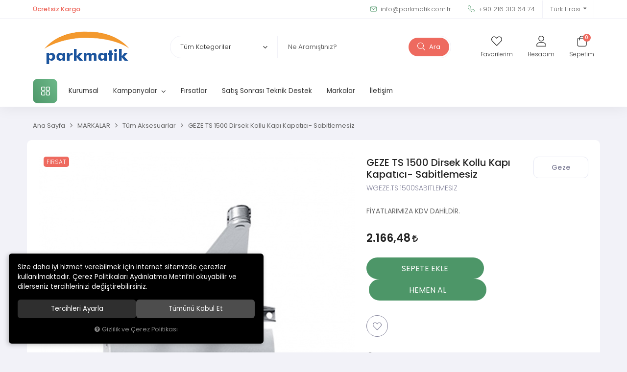

--- FILE ---
content_type: text/html; charset=UTF-8
request_url: https://www.parkmatik.com.tr/geze-ts-1500-g-kayar-kanalli-kapi-kapatici-sabitlemesiz-geze-ts-1500-dirsek-kollu-kapi-kapatici-sabitlemesiz
body_size: 214526
content:
<!DOCTYPE html>
<html lang="tr" data-dir="ltr">
<head>
	<!-- Tema 16 -->
	<meta name="viewport" content="width=device-width, initial-scale=1.0, maximum-scale=1.0, user-scalable=no">
	<meta http-equiv="Content-Type" content="text/html; charset=utf-8">
	<!--[if lt IE 9]>
	<script src="//www.parkmatik.com.tr/themes/cdn/v2/scripts/html5shiv.min.js"></script>
	<script src="//www.parkmatik.com.tr/themes/cdn/v2/scripts/respond.min.js"></script>
	<![endif]-->
	<meta property="og:title" content="Tüm Aksesuarlar - Geze - GEZE TS 1500 Dirsek Kollu Kapı Kapatıcı- Sabitlemesiz">
	<meta property="og:description" content="Tüm Aksesuarlar - Geze - GEZE TS 1500 Dirsek Kollu Kapı Kapatıcı- Sabitlemesiz">
	<meta name="description" content="Fotoselli Kapı, Garaj Kapısı, Seksiyonel Kapı, PVC Kapı, Bahçe Kapısı, Rampa, Bariyer. Kalitenin tek adresi. 25 Yıllık Tecrübe.">
	<meta name="keywords" content="kapı kapatıcı, otomatik kapı kapatıcı,dirsek kollu kapı kapatıcı,geze kapı kapatıcı,geze dirsek kollu kapı kapatıcı,sabitlemesiz kapı kapatıcı">
	<meta name="robots" content="index,follow">
	<meta name="author" content="www.parkmatik.com.tr">
	<meta name="msvalidate.01" content="">
	<meta name="yandex-verification" content="">
	<link rel="icon" href="//www.parkmatik.com.tr/UserFiles/Fotograflar/favicon.png">
	<title>Tüm Aksesuarlar - Geze - GEZE TS 1500 Dirsek Kollu Kapı Kapatıcı- Sabitlemesiz</title>
	<link rel="canonical" href="https://www.parkmatik.com.tr/geze-ts-1500-g-kayar-kanalli-kapi-kapatici-sabitlemesiz-geze-ts-1500-dirsek-kollu-kapi-kapatici-sabitlemesiz">
	<script>var curl = 'http://www.parkmatik.com.tr', ModulName = 'Urun', ccurl = '//www.parkmatik.com.tr', cdn = '//www.parkmatik.com.tr/themes/cdn', VarsayilanResim = '//www.parkmatik.com.tr/UserFiles/Fotograflar/thumbs/no-image.png', ParaBirimi = 'TRY', site = {"curl":"http:\/\/www.parkmatik.com.tr","ModulName":"Urun","ccurl":"\/\/www.parkmatik.com.tr","cdn":"\/\/www.parkmatik.com.tr\/themes\/cdn","VarsayilanResim":"\/\/www.parkmatik.com.tr\/UserFiles\/Fotograflar\/thumbs\/no-image.png","GecerliDil":"tr","VaryasyonlariListele":"0","ParaBirimi":"TRY","ParaBirimiSolIkon":"","ParaBirimiSagIkon":"<i class='fa fa-try'><\/i>","StokTakibi":"1","domain":"parkmatik.com.tr","StoksuzFiyat":"1","GecerliUlke":null,"GecerliIl":null,"GecerliIlce":null,"GecerliMahalle":null,"mobil":false,"teklif":"0","AnonimFiyatGosterme":"0","isUser":false,"VEtiket":[],"kurye":"0","lurl":"\/\/www.parkmatik.com.tr","GecerliBolge":null,"yuvarlama":"0","CerezMesaji":1,"cookies":{"google_ga":"cookies.marketing","google_ga4":"cookies.performance","google_gtm":"cookies.performance","criteo":"cookies.marketing","facebook_pixel":"cookies.marketing","google_adwords":"false"},"ayniSepet":false,"gucluSifre":1,"dhl":"0","google_ga":"UA-133663585-2","google_ga4":"G-YCCH8RBCLL","google_gtm":"GTM-57XMT4PL","google_adwords":"","firma":"Tmt Yap\u0131 Otomasyon Sistemleri San. ve Tic. Ltd. \u015eti.","firmaKisa":"parkmatik","adresHarita":"0","stoksuzUrunNoIndex":0}, uye = {"mail":null,"adsoyad":null,"grup_id":null,"telif":0,"unvan":null,"vergi_no":null,"vergi_dairesi":null,"tckn":null,"tip":null,"nakitpuan":0,"nakitpuan_string":null,"smsIzin":null,"mailIzin":null,"bulten":null,"telefon":null}; var dil = {"cerezmesajitext":null,"cerezmesajikabul":null,"cerez1":"\u00c7erez Tercihleriniz"};</script>
	<script src="//www.parkmatik.com.tr/themes/cdn/v2/jquery-3.6.0/jquery-3.6.0.min.js"></script>
	<script src="//www.parkmatik.com.tr/themes/cdn/v2/scripts/kvkk.cookie.min.js?v=50786"></script>
	<link rel="stylesheet" href="//www.parkmatik.com.tr/themes/cdn/v2/fonts/poppins/poppins.min.css">
	<link rel="stylesheet" href="//www.parkmatik.com.tr/themes/cdn/v2/fonts/font-awesome/font-awesome.min.css">
	<link rel="stylesheet" href="//www.parkmatik.com.tr/themes/parkmatik/css/css.demeti.min.css?v=50786">
	<link rel="stylesheet" href="//www.parkmatik.com.tr/themes/parkmatik/css/animations.min.css">	<script defer>
		function frontend_cookies_google_ga1(){
			if(cookies.marketing){
			(function(i, s, o, g, r, a, m) {
			i['GoogleAnalyticsObject'] = r;
			i[r] = i[r] || function() {
			(i[r].q = i[r].q || []).push(arguments)
			}, i[r].l = 1 * new Date();
			a = s.createElement(o),
			m = s.getElementsByTagName(o)[0];
			a.async = 1;
			a.src = g;
			m.parentNode.insertBefore(a, m)
			})(window, document, 'script', '//www.google-analytics.com/analytics.js', 'ga');
			ga('create', 'UA-133663585-2', 'auto');
			ga('send', 'pageview');
			}
		}
		frontend_cookies_google_ga1();
	</script>
	<script>
var CerezMesaji = 2;
</script>

<script>
	$(function(){
		$('select#KapidaOdemeTuru option[value="2"]').remove();
	});
</script>



<style>
.dJvETY {bottom: 50px;}
</style>

<!-- Global site tag (gtag.js) - Google Analytics -->
<script async src="https://www.googletagmanager.com/gtag/js?id=G-YCCH8RBCLL"></script>
<script>
  window.dataLayer = window.dataLayer || [];
  function gtag(){dataLayer.push(arguments);}
  gtag('js', new Date());

  gtag('config', 'G-YCCH8RBCLL');
</script>

<!- Global site tag (gtag.js) – Google Ads: 984318142 —>
<script async src="https://www.googletagmanager.com/gtag/js?id=AW-984318142"></script>
<script>
window.dataLayer = window.dataLayer || [];
function gtag(){dataLayer.push(arguments);}
gtag('js', new Date());
gtag('config', 'AW-984318142');
</script><!-- Google Tag Manager -->
	<script>function backend_cookies_google_gtm1(){
if(!cookies.performance){return;}

(function(w,d,s,l,i){w[l]=w[l]||[];w[l].push({'gtm.start':
	new Date().getTime(),event:'gtm.js'});var f=d.getElementsByTagName(s)[0],
	j=d.createElement(s),dl=l!='dataLayer'?'&l='+l:'';j.async=true;j.src=
	'https://www.googletagmanager.com/gtm.js?id='+i+dl;f.parentNode.insertBefore(j,f);
	})(window,document,'script','dataLayer','GTM-57XMT4PL');}
backend_cookies_google_gtm1();</script>
	<!-- End Google Tag Manager -->
<!-- Global site tag (gtag.js) - Google Analytics -->
	<script>
	function backend_cookies_google_ga41()
	{
		if (!cookies.performance){return;}
		jQuery.ajax({url: 'https://www.googletagmanager.com/gtag/js?id=G-YCCH8RBCLL', dataType: 'script', async: false});
		window.dataLayer = window.dataLayer || [];
		window.gtag = function(){dataLayer.push(arguments);}
		gtag('js', new Date());
		gtag('config', 'G-YCCH8RBCLL');
	}
	
	backend_cookies_google_ga41();
	</script>
</head>
<body class="Urun">
<header>
	<div class="top">
		<div class="container">
			<p class="top-text"><strong>Ücretsiz Kargo </strong></p>
			<ul class="top-info">
				<li><a href="mailto:info@parkmatik.com.tr"><svg><use xlink:href="#envelope"></use></svg> info@parkmatik.com.tr</a></li>
				<li><a href="tel:+yyy" class="phone" data-number="+90 216 313 64 74"><svg><use xlink:href="#telephone"></use></svg> +90 216 313 64 74</a></li>
			</ul>
			
						<div class="location dropdown item">
				<div class="dropdown-toggle" type="button" data-toggle="dropdown"><div class="text"></div></div>
				<div class="dropdown-menu">
					
										<p>Para Birimi Seçiniz</p>
					<ul class="currency">
												<li data-value="1"><label class="ParaBirimiDegistir" data-currency="TRY">Türk Lirası</label></li>
						
						<li data-value="0"><label class="ParaBirimiDegistir" data-currency="EUR">Euro</label></li>
						
						<li data-value="0"><label class="ParaBirimiDegistir" data-currency="USD">Amerikan Doları</label></li>
						
					</ul>
					
				</div>
			</div>
			
		</div>
	</div>
	<div class="header-inner">
		<div class="container">
			<div class="main-nav-toggle">
				<svg><use xlink:href="#header-menu"></use></svg>
			</div>
			<div class="logo">
				<a href="//www.parkmatik.com.tr"><img src="//www.parkmatik.com.tr/UserFiles/Fotograflar/122-parkmatiklogo-logoparkmatik1.png" width="240" height="80" alt="Tüm Aksesuarlar - Geze - GEZE TS 1500 Dirsek Kollu Kapı Kapatıcı- Sabitlemesiz"></a>
			</div>
			<div class="user-nav">
				<a href="//www.parkmatik.com.tr/Favoriler" class="favourites">
					<div class="icon">
						<svg><use xlink:href="#heart"></use></svg>
					</div>
					<div class="text">Favorilerim</div>
				</a>
								<a href="//www.parkmatik.com.tr/giris" class="account">
					<div class="icon">
						<svg><use xlink:href="#user"></use></svg>
					</div>
					<div class="text">Hesabım</div>
				</a>
				
				
				<div class="cart dropdown">
					<div class="dropdown-toggle" type="button" data-toggle="dropdown">
						<div class="icon">
							<svg><use xlink:href="#cart"></use></svg>
							<div class="amount"></div>
						</div>
						<div class="text">Sepetim</div>
					</div>
					<div class="dropdown-menu">
						<div class="sepete-eklendi-mesaj"></div>
						<div class="cart-content"></div>
					</div>
				</div>
			</div>
			<script>var KategoriID = "", MarkaID = "";</script>
<div class="search" data-toggle-id="search">
	<form id="AramaForm" action="/arama">
    <div class="filter-icon"><svg><use xlink:href="#filter-icon"></use></svg></div>
    <select name="Kategori" class="form-control">
        <option value="0">Tüm Kategoriler</option>
                <option value="92">Araç Şarj istasyonları</option>
        
        <option value="79">Kumanda Ve Alıcılar</option>
        
        <option value="3">Bariyerler</option>
        
        <option value="2">Bahçe Kapıları</option>
        
        <option value="80">Kapı Kapatıcılar</option>
        
        <option value="5">Rampalar</option>
        
        <option value="1">Seksiyonel Kapılar</option>
        
        <option value="4">Fotoselli Kapılar</option>
        
        <option value="82">Yangın Kapıları</option>
        
        <option value="91">Güvenlik Ekipmanları</option>
        
        <option value="8">Servis ve Bakım</option>
        
    </select>
    <input type="text" name="Keyword" class="form-control" id="Kelime" value="" tabindex="1" autocomplete="off" placeholder="Ne Aramıştınız?">
    <button id="SearchFormButton"><svg><use xlink:href="#search"></use></svg> Ara</button>
  </form>
  <div class="close" data-toggle="search">
    <svg><use xlink:href="#close"></use></svg>
  </div>
</div>

		</div>
	</div>
	<nav class="main-nav">
		<div class="main-nav-toggle">
			<svg><use xlink:href="#close"></use></svg>
		</div>
		<div class="container">
			<div class="categories-nav">
    <div class="title">
        <svg><use xlink:href="#menu"></use></svg>
        <div class="text hidden-xs">Tüm Kategoriler</div>
        <div class="text visible-xs">Kategoriler</div>
    </div>
    <div class="content">
        <div class="title back">
            <svg><use xlink:href="#back"></use></svg>
            <div class="text">Tüm Kategoriler</div>
        </div>
        <ul>
                        <li class="top-cat" data-image="1766-powersarj-ac-nexgen-seri-c-basic-model-ps-nexgen-c-model-01.png">
                <a href="https://www.parkmatik.com.tr/arac-sarj-istasyonlari" data-id="92">Araç Şarj istasyonları</a>
                                <i class="fa fa-angle-down" aria-hidden="true"></i>
                <div class="sub-nav">
                    <div class="back">
                        <svg><use xlink:href="#back"></use></svg>
                        <div class="text"></div>
                    </div>
                    
                                        <div class="nav-products">
                        <p>Kategorideki Çok Satanlar</p>
                        <div class="nav-product-carousel">
                                                        <div class="item"><div class="product-item">
  <div class="image">
    <a href="https://www.parkmatik.com.tr/powersarj-ac-rapid-seri" class="image-inner">
      <div class="lazy loading"><img src="//www.parkmatik.com.tr/themes/cdn/images/hipotenus/placeholder.gif" data-src="//www.parkmatik.com.tr/UserFiles/Fotograflar/220x220/1766-powersarj-ac-nexgen-seri-c-basic-model-ps-nexgen-c-model-01.png" width="220" height="220" class="b-lazy" alt="Powerşarj 22Kw AC NEXGEN SERİ C Basic Model"></div>
      
    </a>
    
    
    
    
  </div>
  <ul class="labels">
    <li class="yeni" data-value=""><span>Yeni</span></li>
    <li class="kampanya" data-value=""><span>Kampanya</span></li>
    <li class="ucretsiz-kargo" data-value=""><span>Ücretsiz Kargo</span></li>
  </ul>
  <div class="detail">
    <div class="detail-inner">
            <a href="https://www.parkmatik.com.tr/powersarj" class="brand">POWERSARJ</a>
      
      <a href="https://www.parkmatik.com.tr/powersarj-ac-rapid-seri" class="name">Powerşarj 22Kw AC NEXGEN SERİ C Basic Model</a>
      <p class="desc"></p>
    </div>
    <div class="price">
			
      
      
      
      
      
      <div class="min-price"></div>
    </div>
    <div class="min-price"></div>
  </div>
</div></div>
                            
                        </div>
                    </div>
                    
                    <ul class="list">
                                                <li>
                            <a href="https://www.parkmatik.com.tr/basic-model" data-id="93">Basic Model</a>
                            
                        </li>
                        
                    </ul>
                </div>
                
            </li>
            
            <li class="top-cat" data-image="1766-powersarj-ac-nexgen-seri-c-basic-model-ps-nexgen-c-model-01.png">
                <a href="https://www.parkmatik.com.tr/kumandalar" data-id="79">Kumanda Ve Alıcılar</a>
                
            </li>
            
            <li class="top-cat" data-image="853-kontal-kizilotesi-pilli-emniyet-fotoseli-12-metre-wko-emfpk101set-kontal-kizilo-tesi-pilli-emniyet-fotoseli-12-metre.jpg">
                <a href="https://www.parkmatik.com.tr/k/3/bariyerler" data-id="3">Bariyerler</a>
                                <i class="fa fa-angle-down" aria-hidden="true"></i>
                <div class="sub-nav">
                    <div class="back">
                        <svg><use xlink:href="#back"></use></svg>
                        <div class="text"></div>
                    </div>
                    
                                        <div class="nav-products">
                        <p>Kategorideki Çok Satanlar</p>
                        <div class="nav-product-carousel">
                                                        <div class="item"><div class="product-item">
  <div class="image">
    <a href="https://www.parkmatik.com.tr/u/213/kontal-kizilotesi-kablolu-emniyet-fotoseli-20-metre" class="image-inner">
      <div class="lazy loading"><img src="//www.parkmatik.com.tr/themes/cdn/images/hipotenus/placeholder.gif" data-src="//www.parkmatik.com.tr/UserFiles/Fotograflar/220x220/854-kontal-kizilotesi-kablolu-emniyet-fotoseli-20-metre-wko-emfbk099set-kontal-kizilo-tesi-kablolu-emniyet-fotoseli-20-metre.jpg" width="220" height="220" class="b-lazy" alt="Kontal Kızılötesi Kablolu Emniyet Fotoseli 20 Metre"></div>
      
    </a>
    
    
    
    
  </div>
  <ul class="labels">
    <li class="yeni" data-value=""><span>Yeni</span></li>
    <li class="kampanya" data-value=""><span>Kampanya</span></li>
    <li class="ucretsiz-kargo" data-value=""><span>Ücretsiz Kargo</span></li>
  </ul>
  <div class="detail">
    <div class="detail-inner">
            <a href="https://www.parkmatik.com.tr/m/2/kontal" class="brand">Kontal</a>
      
      <a href="https://www.parkmatik.com.tr/u/213/kontal-kizilotesi-kablolu-emniyet-fotoseli-20-metre" class="name">Kontal Kızılötesi Kablolu Emniyet Fotoseli 20 Metre</a>
      <p class="desc"></p>
    </div>
    <div class="price">
			
      
      
      
      
      
      <div class="min-price"></div>
    </div>
    <div class="min-price"></div>
  </div>
</div></div>
                            
                            <div class="item"><div class="product-item">
  <div class="image">
    <a href="https://www.parkmatik.com.tr/bft-sb-4-bariyer-kolu-perdesi-4mt-bft-desme-a15-emniyet-fotoseli" class="image-inner">
      <div class="lazy loading"><img src="//www.parkmatik.com.tr/themes/cdn/images/hipotenus/placeholder.gif" data-src="//www.parkmatik.com.tr/UserFiles/Fotograflar/220x220/1439-bft-desme-a15-emniyet-fotoseli-desme-1.jpg" width="220" height="220" class="b-lazy" alt="BFT Compacta A20 180 Emniyet Fotoseli"></div>
      
    </a>
    
    
    
    
  </div>
  <ul class="labels">
    <li class="yeni" data-value=""><span>Yeni</span></li>
    <li class="kampanya" data-value=""><span>Kampanya</span></li>
    <li class="ucretsiz-kargo" data-value=""><span>Ücretsiz Kargo</span></li>
  </ul>
  <div class="detail">
    <div class="detail-inner">
            <a href="https://www.parkmatik.com.tr/m/1/bft" class="brand">BFT</a>
      
      <a href="https://www.parkmatik.com.tr/bft-sb-4-bariyer-kolu-perdesi-4mt-bft-desme-a15-emniyet-fotoseli" class="name">BFT Compacta A20 180 Emniyet Fotoseli</a>
      <p class="desc"></p>
    </div>
    <div class="price">
			
      
      
      
      
      
      <div class="min-price"></div>
    </div>
    <div class="min-price"></div>
  </div>
</div></div>
                            
                            <div class="item"><div class="product-item">
  <div class="image">
    <a href="https://www.parkmatik.com.tr/kontal-kapasitif-dokunmatik-gecis-kontrol-urunu-kontal-kizilotesi-pilli-emniyet-fotoseli-12-metre" class="image-inner">
      <div class="lazy loading"><img src="//www.parkmatik.com.tr/themes/cdn/images/hipotenus/placeholder.gif" data-src="//www.parkmatik.com.tr/UserFiles/Fotograflar/220x220/853-kontal-kizilotesi-pilli-emniyet-fotoseli-12-metre-wko-emfpk101set-kontal-kizilo-tesi-pilli-emniyet-fotoseli-12-metre.jpg" width="220" height="220" class="b-lazy" alt="Kontal Kızılötesi Pilli Emniyet Fotoseli 12 Metre"></div>
      
    </a>
    
    
    
    
  </div>
  <ul class="labels">
    <li class="yeni" data-value=""><span>Yeni</span></li>
    <li class="kampanya" data-value=""><span>Kampanya</span></li>
    <li class="ucretsiz-kargo" data-value=""><span>Ücretsiz Kargo</span></li>
  </ul>
  <div class="detail">
    <div class="detail-inner">
            <a href="https://www.parkmatik.com.tr/m/2/kontal" class="brand">Kontal</a>
      
      <a href="https://www.parkmatik.com.tr/kontal-kapasitif-dokunmatik-gecis-kontrol-urunu-kontal-kizilotesi-pilli-emniyet-fotoseli-12-metre" class="name">Kontal Kızılötesi Pilli Emniyet Fotoseli 12 Metre</a>
      <p class="desc"></p>
    </div>
    <div class="price">
			
      
      
      
      
      
      <div class="min-price"></div>
    </div>
    <div class="min-price"></div>
  </div>
</div></div>
                            
                        </div>
                    </div>
                    
                    <ul class="list">
                                                <li>
                            <a href="https://www.parkmatik.com.tr/k/18/kollu-bariyerler" data-id="18">Kollu Bariyerler</a>
                            
                        </li>
                        
                        <li>
                            <a href="https://www.parkmatik.com.tr/k/69/hgs-gecis-sistemleri" data-id="69">HGS Geçiş Sistemleri</a>
                            
                        </li>
                        
                        <li>
                            <a href="https://www.parkmatik.com.tr/k/19/mantar-bariyerler" data-id="19">Mantar Bariyerler</a>
                            
                        </li>
                        
                        <li>
                            <a href="https://www.parkmatik.com.tr/k/20/roadblocker" data-id="20">Roadblocker</a>
                            
                        </li>
                        
                        <li>
                            <a href="https://www.parkmatik.com.tr/k/63/tuzaklar" data-id="63">Tuzaklar</a>
                            
                        </li>
                        
                        <li>
                            <a href="https://www.parkmatik.com.tr/k/70/bariyer-aksesuarlari-ve-yedek-parcalari" data-id="70">Bariyer Aksesuarları ve Yedek Parçaları</a>
                            
                        </li>
                        
                    </ul>
                </div>
                
            </li>
            
            <li class="top-cat" data-image="1473-csg-600-sinus-motor-kit-230v-50hz-csg-2.jpg">
                <a href="https://www.parkmatik.com.tr/bahce-kapilari" data-id="2">Bahçe Kapıları</a>
                                <i class="fa fa-angle-down" aria-hidden="true"></i>
                <div class="sub-nav">
                    <div class="back">
                        <svg><use xlink:href="#back"></use></svg>
                        <div class="text"></div>
                    </div>
                    
                                        <div class="nav-products">
                        <p>Kategorideki Çok Satanlar</p>
                        <div class="nav-product-carousel">
                                                        <div class="item"><div class="product-item">
  <div class="image">
    <a href="https://www.parkmatik.com.tr/bft-sb-3-bariyer-kolu-perdesi-3mt-cvz-30-x-8-vidali-kremiyer-disli-1-mt" class="image-inner">
      <div class="lazy loading"><img src="//www.parkmatik.com.tr/themes/cdn/images/hipotenus/placeholder.gif" data-src="//www.parkmatik.com.tr/UserFiles/Fotograflar/220x220/848-cvz-30-x-8-vidali-kremayer-disli-1-mt-wbft-n999320-cvz-30-x-8-vidali-kremayer-dis-li-1-mt.jpg" width="220" height="220" class="b-lazy" alt="CVZ 30 X 8 Vidalı Kremayer Dişli(1 mt)"></div>
      
    </a>
    
    
    
    
  </div>
  <ul class="labels">
    <li class="yeni" data-value=""><span>Yeni</span></li>
    <li class="kampanya" data-value=""><span>Kampanya</span></li>
    <li class="ucretsiz-kargo" data-value=""><span>Ücretsiz Kargo</span></li>
  </ul>
  <div class="detail">
    <div class="detail-inner">
            <a href="https://www.parkmatik.com.tr/m/1/bft" class="brand">BFT</a>
      
      <a href="https://www.parkmatik.com.tr/bft-sb-3-bariyer-kolu-perdesi-3mt-cvz-30-x-8-vidali-kremiyer-disli-1-mt" class="name">CVZ 30 X 8 Vidalı Kremayer Dişli(1 mt)</a>
      <p class="desc"></p>
    </div>
    <div class="price">
			
      
      
      
      
      
      <div class="min-price"></div>
    </div>
    <div class="min-price"></div>
  </div>
</div></div>
                            
                            <div class="item"><div class="product-item">
  <div class="image">
    <a href="https://www.parkmatik.com.tr/bft-botticelli-b-crc-3500mmray-seksiyonel-garaj-kapi-motoru-bft-deimos-kit-bt-a-600-yana-kayar-bahce-kapi-motoru" class="image-inner">
      <div class="lazy loading"><img src="//www.parkmatik.com.tr/themes/cdn/images/hipotenus/placeholder.gif" data-src="//www.parkmatik.com.tr/UserFiles/Fotograflar/220x220/1716-bft-deimos-kit-bt-a-600-yana-kayar-bahce-kapi-motoru-bft-deimos-bt-a-600.jpg" width="220" height="220" class="b-lazy" alt="BFT Deimos Kit Bt  A 600 Yana Kayar Bahçe Kapı Motoru"></div>
      
    </a>
    
    
    
    
  </div>
  <ul class="labels">
    <li class="yeni" data-value=""><span>Yeni</span></li>
    <li class="kampanya" data-value=""><span>Kampanya</span></li>
    <li class="ucretsiz-kargo" data-value=""><span>Ücretsiz Kargo</span></li>
  </ul>
  <div class="detail">
    <div class="detail-inner">
            <a href="https://www.parkmatik.com.tr/m/1/bft" class="brand">BFT</a>
      
      <a href="https://www.parkmatik.com.tr/bft-botticelli-b-crc-3500mmray-seksiyonel-garaj-kapi-motoru-bft-deimos-kit-bt-a-600-yana-kayar-bahce-kapi-motoru" class="name">BFT Deimos Kit Bt  A 600 Yana Kayar Bahçe Kapı Motoru</a>
      <p class="desc"></p>
    </div>
    <div class="price">
			
      
      
      
      
      
      <div class="min-price"></div>
    </div>
    <div class="min-price"></div>
  </div>
</div></div>
                            
                            <div class="item"><div class="product-item">
  <div class="image">
    <a href="https://www.parkmatik.com.tr/nice-600-kg-tasima-kapasiteli-yana-kayar-bahce-kapi-motoru" class="image-inner">
      <div class="lazy loading"><img src="//www.parkmatik.com.tr/themes/cdn/images/hipotenus/placeholder.gif" data-src="//www.parkmatik.com.tr/UserFiles/Fotograflar/220x220/1473-csg-600-sinus-motor-kit-230v-50hz-csg-2.jpg" width="220" height="220" class="b-lazy" alt="Csg-600 Sinus Motor Kit 230V/50Hz"></div>
      
    </a>
    
    
    
    
  </div>
  <ul class="labels">
    <li class="yeni" data-value=""><span>Yeni</span></li>
    <li class="kampanya" data-value=""><span>Kampanya</span></li>
    <li class="ucretsiz-kargo" data-value=""><span>Ücretsiz Kargo</span></li>
  </ul>
  <div class="detail">
    <div class="detail-inner">
            <a href="https://www.parkmatik.com.tr/cuppon" class="brand">CUPPON</a>
      
      <a href="https://www.parkmatik.com.tr/nice-600-kg-tasima-kapasiteli-yana-kayar-bahce-kapi-motoru" class="name">Csg-600 Sinus Motor Kit 230V/50Hz</a>
      <p class="desc"></p>
    </div>
    <div class="price">
			
      
      
      
      
      
      <div class="min-price"></div>
    </div>
    <div class="min-price"></div>
  </div>
</div></div>
                            
                        </div>
                    </div>
                    
                    <ul class="list">
                                                <li>
                            <a href="https://www.parkmatik.com.tr/yana-kayar-bahce-kapi-motorlari" data-id="16">Yana Kayar Bahçe Kapı Motorları</a>
                            
                        </li>
                        
                        <li>
                            <a href="https://www.parkmatik.com.tr/dairesel-bahce-kapi-motorlari" data-id="15">Dairesel Bahçe Kapı Motorları</a>
                            
                        </li>
                        
                        <li>
                            <a href="https://www.parkmatik.com.tr/k/66/bahce-kapisi-aksesuarlari-ve-yedek-parcalari" data-id="66">Bahçe Kapısı Aksesuarları ve Yedek Parçaları</a>
                            
                        </li>
                        
                    </ul>
                </div>
                
            </li>
            
            <li class="top-cat" data-image="1473-csg-600-sinus-motor-kit-230v-50hz-csg-2.jpg">
                <a href="https://www.parkmatik.com.tr/kapi-kapaticilar" data-id="80">Kapı Kapatıcılar</a>
                
            </li>
            
            <li class="top-cat" data-image="1624-500-mm-lik-rampa-dayama-takozu-1.png">
                <a href="https://www.parkmatik.com.tr/k/5/rampalar" data-id="5">Rampalar</a>
                                <i class="fa fa-angle-down" aria-hidden="true"></i>
                <div class="sub-nav">
                    <div class="back">
                        <svg><use xlink:href="#back"></use></svg>
                        <div class="text"></div>
                    </div>
                    
                                        <div class="nav-products">
                        <p>Kategorideki Çok Satanlar</p>
                        <div class="nav-product-carousel">
                                                        <div class="item"><div class="product-item">
  <div class="image">
    <a href="https://www.parkmatik.com.tr/ajax-keypad-kablosuz-tus-takimi-siyah-rampa-takozu-plakasiz" class="image-inner">
      <div class="lazy loading"><img src="//www.parkmatik.com.tr/themes/cdn/images/hipotenus/placeholder.gif" data-src="//www.parkmatik.com.tr/UserFiles/Fotograflar/220x220/1171-rampa-takozu-plakasiz-rampa-takozu-1-jpg-rampa-takozu-1.jpg" width="220" height="220" class="b-lazy" alt="375 MM LİK DAYAMA TAKOZU"></div>
      
    </a>
    
    
    
    
  </div>
  <ul class="labels">
    <li class="yeni" data-value=""><span>Yeni</span></li>
    <li class="kampanya" data-value=""><span>Kampanya</span></li>
    <li class="ucretsiz-kargo" data-value=""><span>Ücretsiz Kargo</span></li>
  </ul>
  <div class="detail">
    <div class="detail-inner">
            <a href="https://www.parkmatik.com.tr/tmt-door-0" class="brand">TMT Door</a>
      
      <a href="https://www.parkmatik.com.tr/ajax-keypad-kablosuz-tus-takimi-siyah-rampa-takozu-plakasiz" class="name">375 MM LİK DAYAMA TAKOZU</a>
      <p class="desc"></p>
    </div>
    <div class="price">
			
      
      
      
      
      
      <div class="min-price"></div>
    </div>
    <div class="min-price"></div>
  </div>
</div></div>
                            
                            <div class="item"><div class="product-item">
  <div class="image">
    <a href="https://www.parkmatik.com.tr/u/383/rampa-takozu-plakali" class="image-inner">
      <div class="lazy loading"><img src="//www.parkmatik.com.tr/themes/cdn/images/hipotenus/placeholder.gif" data-src="//www.parkmatik.com.tr/UserFiles/Fotograflar/220x220/908-rampa-takozu-plakali-go30-3010-g10-0009-901-rampa-takozu-plakali.jpg" width="220" height="220" class="b-lazy" alt="Rampa Takozu Plakalı"></div>
      
    </a>
    
    
    
    
  </div>
  <ul class="labels">
    <li class="yeni" data-value=""><span>Yeni</span></li>
    <li class="kampanya" data-value=""><span>Kampanya</span></li>
    <li class="ucretsiz-kargo" data-value=""><span>Ücretsiz Kargo</span></li>
  </ul>
  <div class="detail">
    <div class="detail-inner">
            <a href="https://www.parkmatik.com.tr/tmt-door-0" class="brand">TMT Door</a>
      
      <a href="https://www.parkmatik.com.tr/u/383/rampa-takozu-plakali" class="name">Rampa Takozu Plakalı</a>
      <p class="desc"></p>
    </div>
    <div class="price">
			
      
      
      
      
      
      <div class="min-price"></div>
    </div>
    <div class="min-price"></div>
  </div>
</div></div>
                            
                            <div class="item"><div class="product-item">
  <div class="image">
    <a href="https://www.parkmatik.com.tr/500-mm-lik-rampa-dayama-takozu" class="image-inner">
      <div class="lazy loading"><img src="//www.parkmatik.com.tr/themes/cdn/images/hipotenus/placeholder.gif" data-src="//www.parkmatik.com.tr/UserFiles/Fotograflar/220x220/1624-500-mm-lik-rampa-dayama-takozu-1.png" width="220" height="220" class="b-lazy" alt="500X200 MM DAYAMA TAKOZU "></div>
      
    </a>
    
    
    
    
  </div>
  <ul class="labels">
    <li class="yeni" data-value=""><span>Yeni</span></li>
    <li class="kampanya" data-value=""><span>Kampanya</span></li>
    <li class="ucretsiz-kargo" data-value=""><span>Ücretsiz Kargo</span></li>
  </ul>
  <div class="detail">
    <div class="detail-inner">
            <a href="https://www.parkmatik.com.tr/tmt-door-0" class="brand">TMT Door</a>
      
      <a href="https://www.parkmatik.com.tr/500-mm-lik-rampa-dayama-takozu" class="name">500X200 MM DAYAMA TAKOZU </a>
      <p class="desc"></p>
    </div>
    <div class="price">
			
      
      
      
      
      
      <div class="min-price"></div>
    </div>
    <div class="min-price"></div>
  </div>
</div></div>
                            
                        </div>
                    </div>
                    
                    <ul class="list">
                                                <li>
                            <a href="https://www.parkmatik.com.tr/korukler" data-id="78">Körükler</a>
                            
                        </li>
                        
                        <li>
                            <a href="https://www.parkmatik.com.tr/k/25/teleskopik-rampalar" data-id="25">Teleskopik Rampalar</a>
                            
                        </li>
                        
                        <li>
                            <a href="https://www.parkmatik.com.tr/k/26/mentese-dilli-rampalar" data-id="26">Menteşe Dilli Rampalar</a>
                            
                        </li>
                        
                        <li>
                            <a href="https://www.parkmatik.com.tr/k/27/dik-rampalar" data-id="27">Dik Rampalar</a>
                            
                        </li>
                        
                        <li>
                            <a href="https://www.parkmatik.com.tr/k/65/rampa-aksesuarlari-ve-yedek-parcalari" data-id="65">Rampa Aksesuarları ve Yedek Parçaları</a>
                            
                        </li>
                        
                    </ul>
                </div>
                
            </li>
            
            <li class="top-cat" data-image="853-kontal-kizilotesi-pilli-emniyet-fotoseli-12-metre-wko-emfpk101set-kontal-kizilo-tesi-pilli-emniyet-fotoseli-12-metre.jpg">
                <a href="https://www.parkmatik.com.tr/otomatik-kapilar" data-id="1">Seksiyonel Kapılar</a>
                                <i class="fa fa-angle-down" aria-hidden="true"></i>
                <div class="sub-nav">
                    <div class="back">
                        <svg><use xlink:href="#back"></use></svg>
                        <div class="text"></div>
                    </div>
                    
                                        <div class="nav-products">
                        <p>Kategorideki Çok Satanlar</p>
                        <div class="nav-product-carousel">
                                                        <div class="item"><div class="product-item">
  <div class="image">
    <a href="https://www.parkmatik.com.tr/u/213/kontal-kizilotesi-kablolu-emniyet-fotoseli-20-metre" class="image-inner">
      <div class="lazy loading"><img src="//www.parkmatik.com.tr/themes/cdn/images/hipotenus/placeholder.gif" data-src="//www.parkmatik.com.tr/UserFiles/Fotograflar/220x220/854-kontal-kizilotesi-kablolu-emniyet-fotoseli-20-metre-wko-emfbk099set-kontal-kizilo-tesi-kablolu-emniyet-fotoseli-20-metre.jpg" width="220" height="220" class="b-lazy" alt="Kontal Kızılötesi Kablolu Emniyet Fotoseli 20 Metre"></div>
      
    </a>
    
    
    
    
  </div>
  <ul class="labels">
    <li class="yeni" data-value=""><span>Yeni</span></li>
    <li class="kampanya" data-value=""><span>Kampanya</span></li>
    <li class="ucretsiz-kargo" data-value=""><span>Ücretsiz Kargo</span></li>
  </ul>
  <div class="detail">
    <div class="detail-inner">
            <a href="https://www.parkmatik.com.tr/m/2/kontal" class="brand">Kontal</a>
      
      <a href="https://www.parkmatik.com.tr/u/213/kontal-kizilotesi-kablolu-emniyet-fotoseli-20-metre" class="name">Kontal Kızılötesi Kablolu Emniyet Fotoseli 20 Metre</a>
      <p class="desc"></p>
    </div>
    <div class="price">
			
      
      
      
      
      
      <div class="min-price"></div>
    </div>
    <div class="min-price"></div>
  </div>
</div></div>
                            
                            <div class="item"><div class="product-item">
  <div class="image">
    <a href="https://www.parkmatik.com.tr/bft-sb-4-bariyer-kolu-perdesi-4mt-bft-desme-a15-emniyet-fotoseli" class="image-inner">
      <div class="lazy loading"><img src="//www.parkmatik.com.tr/themes/cdn/images/hipotenus/placeholder.gif" data-src="//www.parkmatik.com.tr/UserFiles/Fotograflar/220x220/1439-bft-desme-a15-emniyet-fotoseli-desme-1.jpg" width="220" height="220" class="b-lazy" alt="BFT Compacta A20 180 Emniyet Fotoseli"></div>
      
    </a>
    
    
    
    
  </div>
  <ul class="labels">
    <li class="yeni" data-value=""><span>Yeni</span></li>
    <li class="kampanya" data-value=""><span>Kampanya</span></li>
    <li class="ucretsiz-kargo" data-value=""><span>Ücretsiz Kargo</span></li>
  </ul>
  <div class="detail">
    <div class="detail-inner">
            <a href="https://www.parkmatik.com.tr/m/1/bft" class="brand">BFT</a>
      
      <a href="https://www.parkmatik.com.tr/bft-sb-4-bariyer-kolu-perdesi-4mt-bft-desme-a15-emniyet-fotoseli" class="name">BFT Compacta A20 180 Emniyet Fotoseli</a>
      <p class="desc"></p>
    </div>
    <div class="price">
			
      
      
      
      
      
      <div class="min-price"></div>
    </div>
    <div class="min-price"></div>
  </div>
</div></div>
                            
                            <div class="item"><div class="product-item">
  <div class="image">
    <a href="https://www.parkmatik.com.tr/kontal-kapasitif-dokunmatik-gecis-kontrol-urunu-kontal-kizilotesi-pilli-emniyet-fotoseli-12-metre" class="image-inner">
      <div class="lazy loading"><img src="//www.parkmatik.com.tr/themes/cdn/images/hipotenus/placeholder.gif" data-src="//www.parkmatik.com.tr/UserFiles/Fotograflar/220x220/853-kontal-kizilotesi-pilli-emniyet-fotoseli-12-metre-wko-emfpk101set-kontal-kizilo-tesi-pilli-emniyet-fotoseli-12-metre.jpg" width="220" height="220" class="b-lazy" alt="Kontal Kızılötesi Pilli Emniyet Fotoseli 12 Metre"></div>
      
    </a>
    
    
    
    
  </div>
  <ul class="labels">
    <li class="yeni" data-value=""><span>Yeni</span></li>
    <li class="kampanya" data-value=""><span>Kampanya</span></li>
    <li class="ucretsiz-kargo" data-value=""><span>Ücretsiz Kargo</span></li>
  </ul>
  <div class="detail">
    <div class="detail-inner">
            <a href="https://www.parkmatik.com.tr/m/2/kontal" class="brand">Kontal</a>
      
      <a href="https://www.parkmatik.com.tr/kontal-kapasitif-dokunmatik-gecis-kontrol-urunu-kontal-kizilotesi-pilli-emniyet-fotoseli-12-metre" class="name">Kontal Kızılötesi Pilli Emniyet Fotoseli 12 Metre</a>
      <p class="desc"></p>
    </div>
    <div class="price">
			
      
      
      
      
      
      <div class="min-price"></div>
    </div>
    <div class="min-price"></div>
  </div>
</div></div>
                            
                        </div>
                    </div>
                    
                    <ul class="list">
                                                <li>
                            <a href="https://www.parkmatik.com.tr/endustiriyel-seksiyonel-kapilar" data-id="13">Endüstiriyel Seksiyonel Kapılar</a>
                            
                        </li>
                        
                        <li>
                            <a href="https://www.parkmatik.com.tr/garaj-kapilari" data-id="12">Garaj Kapıları</a>
                            
                        </li>
                        
                        <li>
                            <a href="https://www.parkmatik.com.tr/seksiyonel-kapi-motorlari" data-id="10">Seksiyonel Kapı Motorları</a>
                            
                        </li>
                        
                        <li>
                            <a href="https://www.parkmatik.com.tr/k/61/seksiyonel-kapi-aksesuarlari-ve-yedek-parcalari" data-id="61">Seksiyonel Kapı Aksesuarları ve Yedek Parçaları</a>
                            
                        </li>
                        
                    </ul>
                </div>
                
            </li>
            
            <li class="top-cat" data-image="1277-kontal-kablolu-el-sensoru-set-kontal-set-elsensor-jpg-kontal-set-elsensor.jpg">
                <a href="https://www.parkmatik.com.tr/kapi-motorlari" data-id="4">Fotoselli Kapılar</a>
                                <i class="fa fa-angle-down" aria-hidden="true"></i>
                <div class="sub-nav">
                    <div class="back">
                        <svg><use xlink:href="#back"></use></svg>
                        <div class="text"></div>
                    </div>
                    
                                        <div class="nav-products">
                        <p>Kategorideki Çok Satanlar</p>
                        <div class="nav-product-carousel">
                                                        <div class="item"><div class="product-item">
  <div class="image">
    <a href="https://www.parkmatik.com.tr/kontal-yanasim-fotoseli-el-sensoru" class="image-inner">
      <div class="lazy loading"><img src="//www.parkmatik.com.tr/themes/cdn/images/hipotenus/placeholder.gif" data-src="//www.parkmatik.com.tr/UserFiles/Fotograflar/220x220/1629-kontal-yanasim-fotoseli-el-sensoru-yf-3-510x383.png" width="220" height="220" class="b-lazy" alt="Kontal Yanaşım Fotoseli(El Sensörü)"></div>
      
    </a>
    
    
    
    
  </div>
  <ul class="labels">
    <li class="yeni" data-value=""><span>Yeni</span></li>
    <li class="kampanya" data-value=""><span>Kampanya</span></li>
    <li class="ucretsiz-kargo" data-value=""><span>Ücretsiz Kargo</span></li>
  </ul>
  <div class="detail">
    <div class="detail-inner">
            <a href="https://www.parkmatik.com.tr/m/2/kontal" class="brand">Kontal</a>
      
      <a href="https://www.parkmatik.com.tr/kontal-yanasim-fotoseli-el-sensoru" class="name">Kontal Yanaşım Fotoseli(El Sensörü)</a>
      <p class="desc"></p>
    </div>
    <div class="price">
			
      
      
      
      
      
      <div class="min-price"></div>
    </div>
    <div class="min-price"></div>
  </div>
</div></div>
                            
                            <div class="item"><div class="product-item">
  <div class="image">
    <a href="https://www.parkmatik.com.tr/kontal-kablosuz-el-sensoru-tek" class="image-inner">
      <div class="lazy loading"><img src="//www.parkmatik.com.tr/themes/cdn/images/hipotenus/placeholder.gif" data-src="//www.parkmatik.com.tr/UserFiles/Fotograflar/220x220/1371-kontal-kablosuz-pilli-el-sensoru-tek-pes-2-510x510.png" width="220" height="220" class="b-lazy" alt="Kontal Kablosuz (Pilli) El Sensörü Tek"></div>
      
    </a>
    
    
    
    
  </div>
  <ul class="labels">
    <li class="yeni" data-value=""><span>Yeni</span></li>
    <li class="kampanya" data-value=""><span>Kampanya</span></li>
    <li class="ucretsiz-kargo" data-value=""><span>Ücretsiz Kargo</span></li>
  </ul>
  <div class="detail">
    <div class="detail-inner">
            <a href="https://www.parkmatik.com.tr/m/2/kontal" class="brand">Kontal</a>
      
      <a href="https://www.parkmatik.com.tr/kontal-kablosuz-el-sensoru-tek" class="name">Kontal Kablosuz (Pilli) El Sensörü Tek</a>
      <p class="desc"></p>
    </div>
    <div class="price">
			
      
      
      
      
      
      <div class="min-price"></div>
    </div>
    <div class="min-price"></div>
  </div>
</div></div>
                            
                            <div class="item"><div class="product-item">
  <div class="image">
    <a href="https://www.parkmatik.com.tr/kontal-kablolu-el-sensoru-set" class="image-inner">
      <div class="lazy loading"><img src="//www.parkmatik.com.tr/themes/cdn/images/hipotenus/placeholder.gif" data-src="//www.parkmatik.com.tr/UserFiles/Fotograflar/220x220/1277-kontal-kablolu-el-sensoru-set-kontal-set-elsensor-jpg-kontal-set-elsensor.jpg" width="220" height="220" class="b-lazy" alt="Kontal Es Kablolu El Sensörü Set"></div>
      
    </a>
    
    
    
    
  </div>
  <ul class="labels">
    <li class="yeni" data-value=""><span>Yeni</span></li>
    <li class="kampanya" data-value=""><span>Kampanya</span></li>
    <li class="ucretsiz-kargo" data-value=""><span>Ücretsiz Kargo</span></li>
  </ul>
  <div class="detail">
    <div class="detail-inner">
            <a href="https://www.parkmatik.com.tr/m/2/kontal" class="brand">Kontal</a>
      
      <a href="https://www.parkmatik.com.tr/kontal-kablolu-el-sensoru-set" class="name">Kontal Es Kablolu El Sensörü Set</a>
      <p class="desc"></p>
    </div>
    <div class="price">
			
      
      
      
      
      
      <div class="min-price"></div>
    </div>
    <div class="min-price"></div>
  </div>
</div></div>
                            
                        </div>
                    </div>
                    
                    <ul class="list">
                                                <li>
                            <a href="https://www.parkmatik.com.tr/tek-hareketli-fotoselli-kapi-mekanizma" data-id="24">Tek Hareketli Fotoselli Kapı Mekanizması</a>
                            
                        </li>
                        
                        <li>
                            <a href="https://www.parkmatik.com.tr/iki-hareketli-fotoselli-kapi-mekanizmasi" data-id="23">İki Hareketli Fotoselli Kapı Mekanizması</a>
                            
                        </li>
                        
                        <li>
                            <a href="https://www.parkmatik.com.tr/k/62/fotoselli-kapi-motoru-aksesuarlari-ve-yedek-parcalari" data-id="62">Fotoselli Kapı Motoru Aksesuarları ve Yedek Parçaları</a>
                            
                        </li>
                        
                    </ul>
                </div>
                
            </li>
            
            <li class="top-cat" data-image="977-yangin-kapisi-icin-mizrakli-kilit-wyk-kilit-yangin-kapisi-icin-mizrakli-kilit.jpg">
                <a href="https://www.parkmatik.com.tr/yangin-kapilari" data-id="82">Yangın Kapıları</a>
                                <i class="fa fa-angle-down" aria-hidden="true"></i>
                <div class="sub-nav">
                    <div class="back">
                        <svg><use xlink:href="#back"></use></svg>
                        <div class="text"></div>
                    </div>
                    
                                        <div class="nav-products">
                        <p>Kategorideki Çok Satanlar</p>
                        <div class="nav-product-carousel">
                                                        <div class="item"><div class="product-item">
  <div class="image">
    <a href="https://www.parkmatik.com.tr/yangin-kapisi-icin-standart-cift-taraf-kol" class="image-inner">
      <div class="lazy loading"><img src="//www.parkmatik.com.tr/themes/cdn/images/hipotenus/placeholder.gif" data-src="//www.parkmatik.com.tr/UserFiles/Fotograflar/220x220/691-yangin-kapisi-icin-standart-cift-taraf-kol-yagin-kolu-jpg-yagin-kolu.jpg" width="220" height="220" class="b-lazy" alt="Yangın Kapısı için Standart Çift Taraf Kol"></div>
      
    </a>
    
    
    
    
  </div>
  <ul class="labels">
    <li class="yeni" data-value=""><span>Yeni</span></li>
    <li class="kampanya" data-value=""><span>Kampanya</span></li>
    <li class="ucretsiz-kargo" data-value=""><span>Ücretsiz Kargo</span></li>
  </ul>
  <div class="detail">
    <div class="detail-inner">
            <a href="https://www.parkmatik.com.tr/tmt-door-0" class="brand">TMT Door</a>
      
      <a href="https://www.parkmatik.com.tr/yangin-kapisi-icin-standart-cift-taraf-kol" class="name">Yangın Kapısı için Standart Çift Taraf Kol</a>
      <p class="desc"></p>
    </div>
    <div class="price">
			
      
      
      
      
      
      <div class="min-price"></div>
    </div>
    <div class="min-price"></div>
  </div>
</div></div>
                            
                            <div class="item"><div class="product-item">
  <div class="image">
    <a href="https://www.parkmatik.com.tr/yangin-kapisi-icin-panik-bar-kilidi" class="image-inner">
      <div class="lazy loading"><img src="//www.parkmatik.com.tr/themes/cdn/images/hipotenus/placeholder.gif" data-src="//www.parkmatik.com.tr/UserFiles/Fotograflar/220x220/978-yangin-kapisi-icin-panik-bar-kilidi-wyk-kilitpbar-yangin-kapisi-icin-panik-bar-kilidi.jpg" width="220" height="220" class="b-lazy" alt="Yangın Kapısı için Panik Bar Kilidi"></div>
      
    </a>
    
    
    
    
  </div>
  <ul class="labels">
    <li class="yeni" data-value=""><span>Yeni</span></li>
    <li class="kampanya" data-value=""><span>Kampanya</span></li>
    <li class="ucretsiz-kargo" data-value=""><span>Ücretsiz Kargo</span></li>
  </ul>
  <div class="detail">
    <div class="detail-inner">
            <a href="https://www.parkmatik.com.tr/tmt-door-0" class="brand">TMT Door</a>
      
      <a href="https://www.parkmatik.com.tr/yangin-kapisi-icin-panik-bar-kilidi" class="name">Yangın Kapısı için Panik Bar Kilidi</a>
      <p class="desc"></p>
    </div>
    <div class="price">
			
      
      
      
      
      
      <div class="min-price"></div>
    </div>
    <div class="min-price"></div>
  </div>
</div></div>
                            
                            <div class="item"><div class="product-item">
  <div class="image">
    <a href="https://www.parkmatik.com.tr/yangin-kapisi-icin-kilit" class="image-inner">
      <div class="lazy loading"><img src="//www.parkmatik.com.tr/themes/cdn/images/hipotenus/placeholder.gif" data-src="//www.parkmatik.com.tr/UserFiles/Fotograflar/220x220/977-yangin-kapisi-icin-mizrakli-kilit-wyk-kilit-yangin-kapisi-icin-mizrakli-kilit.jpg" width="220" height="220" class="b-lazy" alt="Yangın Kapısı için Mızraklı Kilit"></div>
      
    </a>
    
    
    
    
  </div>
  <ul class="labels">
    <li class="yeni" data-value=""><span>Yeni</span></li>
    <li class="kampanya" data-value=""><span>Kampanya</span></li>
    <li class="ucretsiz-kargo" data-value=""><span>Ücretsiz Kargo</span></li>
  </ul>
  <div class="detail">
    <div class="detail-inner">
            <a href="https://www.parkmatik.com.tr/tmt-door-0" class="brand">TMT Door</a>
      
      <a href="https://www.parkmatik.com.tr/yangin-kapisi-icin-kilit" class="name">Yangın Kapısı için Mızraklı Kilit</a>
      <p class="desc"></p>
    </div>
    <div class="price">
			
      
      
      
      
      
      <div class="min-price"></div>
    </div>
    <div class="min-price"></div>
  </div>
</div></div>
                            
                        </div>
                    </div>
                    
                    <ul class="list">
                                                <li>
                            <a href="https://www.parkmatik.com.tr/yangin-kapi-aksesuarlari-ve-yedek-parcalari" data-id="85">Yangın Kapı Aksesuarları ve Yedek Parçaları</a>
                            
                        </li>
                        
                    </ul>
                </div>
                
            </li>
            
            <li class="top-cat" data-image="977-yangin-kapisi-icin-mizrakli-kilit-wyk-kilit-yangin-kapisi-icin-mizrakli-kilit.jpg">
                <a href="https://www.parkmatik.com.tr/guvenlik-ekipmanlari" data-id="91">Güvenlik Ekipmanları</a>
                
            </li>
            
            <li class="top-cat" data-image="687-bariyer-istanbul-ici-montajbedeli-tmt-arac-jpg-tmt-arac.jpg">
                <a href="https://www.parkmatik.com.tr/servis-ve-bakim" data-id="8">Servis ve Bakım</a>
                                <i class="fa fa-angle-down" aria-hidden="true"></i>
                <div class="sub-nav">
                    <div class="back">
                        <svg><use xlink:href="#back"></use></svg>
                        <div class="text"></div>
                    </div>
                    
                                        <div class="nav-products">
                        <p>Kategorideki Çok Satanlar</p>
                        <div class="nav-product-carousel">
                                                        <div class="item"><div class="product-item">
  <div class="image">
    <a href="https://www.parkmatik.com.tr/kayar-kapii-onkurulum-hizmet" class="image-inner">
      <div class="lazy loading"><img src="//www.parkmatik.com.tr/themes/cdn/images/hipotenus/placeholder.gif" data-src="//www.parkmatik.com.tr/UserFiles/Fotograflar/220x220/1143-kayar-kapi-on-kurulum-hizmeti-montaj-resim-645-jpg-montaj-resim-645.jpg" width="220" height="220" class="b-lazy" alt=" Ön Kurulum Hizmeti"></div>
      
    </a>
    
    
    
    
  </div>
  <ul class="labels">
    <li class="yeni" data-value=""><span>Yeni</span></li>
    <li class="kampanya" data-value=""><span>Kampanya</span></li>
    <li class="ucretsiz-kargo" data-value=""><span>Ücretsiz Kargo</span></li>
  </ul>
  <div class="detail">
    <div class="detail-inner">
      
      <a href="https://www.parkmatik.com.tr/kayar-kapii-onkurulum-hizmet" class="name"> Ön Kurulum Hizmeti</a>
      <p class="desc"></p>
    </div>
    <div class="price">
			
      
      
      
      
      
      <div class="min-price"></div>
    </div>
    <div class="min-price"></div>
  </div>
</div></div>
                            
                            <div class="item"><div class="product-item">
  <div class="image">
    <a href="https://www.parkmatik.com.tr/bahce-kapi-istanbul-ici-nakliye-ve-montaj-bedeli" class="image-inner">
      <div class="lazy loading"><img src="//www.parkmatik.com.tr/themes/cdn/images/hipotenus/placeholder.gif" data-src="//www.parkmatik.com.tr/UserFiles/Fotograflar/220x220/1082-bahce-kapi-istanbul-ici-nakliye-ve-montaj-bedeli-montaj-resim-1-jpg-montaj-resim-1.jpg" width="220" height="220" class="b-lazy" alt="Bahçe Kapı İstanbul içi Nakliye ve Montaj Bedeli"></div>
      
    </a>
    
    
    
    
  </div>
  <ul class="labels">
    <li class="yeni" data-value=""><span>Yeni</span></li>
    <li class="kampanya" data-value=""><span>Kampanya</span></li>
    <li class="ucretsiz-kargo" data-value=""><span>Ücretsiz Kargo</span></li>
  </ul>
  <div class="detail">
    <div class="detail-inner">
      
      <a href="https://www.parkmatik.com.tr/bahce-kapi-istanbul-ici-nakliye-ve-montaj-bedeli" class="name">Bahçe Kapı İstanbul içi Nakliye ve Montaj Bedeli</a>
      <p class="desc"></p>
    </div>
    <div class="price">
			
      
      
      
      
      
      <div class="min-price"></div>
    </div>
    <div class="min-price"></div>
  </div>
</div></div>
                            
                            <div class="item"><div class="product-item">
  <div class="image">
    <a href="https://www.parkmatik.com.tr/bariyer-istanbul-ici-montajbedeli" class="image-inner">
      <div class="lazy loading"><img src="//www.parkmatik.com.tr/themes/cdn/images/hipotenus/placeholder.gif" data-src="//www.parkmatik.com.tr/UserFiles/Fotograflar/220x220/687-bariyer-istanbul-ici-montajbedeli-tmt-arac-jpg-tmt-arac.jpg" width="220" height="220" class="b-lazy" alt="Bariyer  İstanbul içi MontajBedeli"></div>
      
    </a>
    
    
    
    
  </div>
  <ul class="labels">
    <li class="yeni" data-value=""><span>Yeni</span></li>
    <li class="kampanya" data-value=""><span>Kampanya</span></li>
    <li class="ucretsiz-kargo" data-value=""><span>Ücretsiz Kargo</span></li>
  </ul>
  <div class="detail">
    <div class="detail-inner">
      
      <a href="https://www.parkmatik.com.tr/bariyer-istanbul-ici-montajbedeli" class="name">Bariyer  İstanbul içi MontajBedeli</a>
      <p class="desc"></p>
    </div>
    <div class="price">
			
      
      
      
      
      
      <div class="min-price"></div>
    </div>
    <div class="min-price"></div>
  </div>
</div></div>
                            
                        </div>
                    </div>
                    
                    <ul class="list">
                                                <li>
                            <a href="https://www.parkmatik.com.tr/servis-hizmetleri" data-id="81">Servis Hizmetleri</a>
                            
                        </li>
                        
                        <li>
                            <a href="https://www.parkmatik.com.tr/k/47/kurulum-ve-montaj" data-id="47">Kurulum ve Montaj</a>
                            
                        </li>
                        
                        <li>
                            <a href="https://www.parkmatik.com.tr/k/48/bakim-sozlesme-paketleri" data-id="48">Bakım Sözleşme Paketleri</a>
                            
                        </li>
                        
                    </ul>
                </div>
                
            </li>
            
            <li class="all-categories hide">
                <span class="more">Daha Fazla Gör</span>
                <span class="less hide">Daha Az Gör</span>
            </li>
        </ul>
    </div>
</div>

			
<div class="header-nav">
	<ul>
		
		<li>
			<a href="http://tmtyapi.com.tr" target="_blank">Kurumsal</a>
			
		</li>
		
		<li>
			<a href="https://www.parkmatik.com.tr/bulten" target="_self">Kampanyalar</a>
			
<i class="fa fa-angle-down" aria-hidden="true"></i>
<ul>
	
	<li>
		<a href="/u/220/marantec-seksiyonel-garaj-kapi-motoru-comfort-270-750n-868mhz?c=10" target="_self">
			 Seksiyonel Garaj Kapı Motoru
		</a>
		
	</li>
	
	<li>
		<a href="" target="_self">
			Aktif kampanyalar
		</a>
		
	</li>
	
</ul>

		</li>
		
		<li>
			<a href="https://www.parkmatik.com.tr/firsat-urunu" target="_self">Fırsatlar</a>
			
		</li>
		
		<li>
			<a href="http://tmtyapi.com.tr/" target="_blank">Satış Sonrası Teknik Destek</a>
			
		</li>
		
		<li>
			<a href="https://www.parkmatik.com.tr/markalar" target="_self">Markalar</a>
			
		</li>
		
		<li>
			<a href="https://www.parkmatik.com.tr/iletisim" target="_self">İletişim</a>
			
		</li>
		
	</ul>
</div>

		</div>
	</nav>
</header>
<div class="nav-backdrop"></div>
<script>
	var TemaCevirileri = '{"StokDurumuYok":"TÜKENDİ","Toplam":"Toplam","Adet":"Adet","Sil":"Sil","AlisveriseDevamEt":"Alışverişe devam et","SiparisiTamamla":"Siparişi Tamamla","SepetinizBos":"Sepetinizde ürün bulunamadı."}',
		turl = '//www.parkmatik.com.tr/themes/parkmatik',
		FiltreOtomatikCalistir = 1,
		HataMesaji = 2;
	TemaCevirileri = (TemaCevirileri && TemaCevirileri != undefined ? $.parseJSON(TemaCevirileri) : $.parseJSON('{}'));
</script>




<div class="product-detail-wrapper">
	<div class="container">
		<div class="breadcrumb">
	<ul class="list-unstyled">
				<li><a href="https://www.parkmatik.com.tr"><span>Ana Sayfa</span></a></li>
		<li><a href="https://www.parkmatik.com.tr/k/51/markalar"><span>MARKALAR</span></a></li>
		<li><a href="https://www.parkmatik.com.tr/aksesuarlar-ve-yedek-parca"><span>Tüm Aksesuarlar</span></a></li>
		<li class="last"><a href="https://www.parkmatik.com.tr/geze-ts-1500-g-kayar-kanalli-kapi-kapatici-sabitlemesiz-geze-ts-1500-dirsek-kollu-kapi-kapatici-sabitlemesiz"><h1>GEZE TS 1500 Dirsek Kollu Kapı Kapatıcı- Sabitlemesiz</h1></a></li>
	</ul>
</div>
	</div>
	<div class="hidden"><div id="UrunAdi">GEZE TS 1500 Dirsek Kollu Kapı Kapatıcı- Sabitlemesiz</div><div id="KategoriAdi">Tüm Aksesuarlar</div></div><script>var UrunID = '199', ID = '197', curl = 'http://www.parkmatik.com.tr', ModulName = 'Urun', EnBoySecimi = '0', SepetMinimum = '1', SepetArtis = '1', VaryasyonList = '', VaryasyonListJson = '', ResUrl = '//www.parkmatik.com.tr/UserFiles/Fotograflar/', UrunFotoPlaceholder = '//www.parkmatik.com.tr/themes/cdn/images/hipotenus/placeholder.gif', AksesuarList = '', NoImage = '//www.parkmatik.com.tr/UserFiles/Fotograflar/thumbs/no-image.png', conversiondata = {"urunID":"199","varyasyonID":"197","fiyat":2166.48,"kategoriler":["MARKALAR","T\u00fcm Aksesuarlar"],"paraBirimi":"EUR"}, Fotolar = '', StokDurumuVar = "VAR", StokDurumuYok = "TÜKENDİ", FavorilereEkle = "Favorilere Ekle", FavorilerdenSil = "Favorilerden Sil", FiyatHaberVer = "Fiyatı Düşünce Haber Ver", FiyatHaberVerme = "Fiyatı Düşünce Haber Verme", GelinceHaberVer = "Stoğa Girince Haber Ver", GelinceHaberVerme = "Stoğa Girince Haber Verme", degerinisecmediniz = ""; AksesuarList = (AksesuarList.length > 0 ? AksesuarList : JSON.stringify(new Array())); var productData = []; productData.image = "//www.parkmatik.com.tr/UserFiles/Fotograflar/org/943-geze-ts-1500-dirsek-kollu-kapi-kapatici-sabitlemesiz-wgeze-ts-1500sabitlemesiz-geze-ts-1500-dirsek-kollu-kapi-kapatici-sabitlemesiz.jpg"; productData.id = "199"; productData.vid = "197"; productData.name = document.getElementById('UrunAdi').innerText; productData.code = "WGEZE.TS.1500SABITLEMESIZ"; productData.barcode = ""; productData.brand = "Geze"; productData.category = document.getElementById('KategoriAdi').innerText; productData.url = "https://www.parkmatik.com.tr/geze-ts-1500-g-kayar-kanalli-kapi-kapatici-sabitlemesiz-geze-ts-1500-dirsek-kollu-kapi-kapatici-sabitlemesiz"; if("".length){ productData.price = ""; productData.oldprice = "2.166,48"; }else{ productData.price = "2.166,48"; } if(typeof site !== "undefined"){ productData.currency = site.ParaBirimi; }else{ productData.currency = "<i class='fa fa-try'></i>"; }if(typeof conversiondata!="undefined") conversiondata["sayfa"]="detay",conversiondata["urunKodu"]="WGEZE.TS.1500SABITLEMESIZ",conversiondata["urunAdi"]=document.getElementById('UrunAdi').innerText,conversiondata["gorsel"]="//www.parkmatik.com.tr/UserFiles/Fotograflar/org/943-geze-ts-1500-dirsek-kollu-kapi-kapatici-sabitlemesiz-wgeze-ts-1500sabitlemesiz-geze-ts-1500-dirsek-kollu-kapi-kapatici-sabitlemesiz.jpg",conversiondata["sonFiyat"]=(typeof conversiondata["promosyonluFiyat"] != "undefined") ? conversiondata["promosyonluFiyat"] : (typeof conversiondata["indirimliFiyat"] != "undefined") ? conversiondata["indirimliFiyat"] : conversiondata["fiyat"];if(typeof conversiondata!="undefined" && "Geze".length) conversiondata["marka"]="Geze"</script>
<script>
  var FotoPlaceholder   = 1,
    ZoomTip             = 'inner',
    BuyukFotoSayfalama  = 2,
    KucukFotoSlideYonu  = 1,
		BuyukFotoOkKontrol  = 1,
    BuyukFotoOkOnceki   = '<button type="button" class="slick-prev"><svg class="icon"><use xlink:href="#prev"></use></svg></button>',
    BuyukFotoOkSonraki  = '<button type="button" class="slick-next"><svg class="icon"><use xlink:href="#next"></use></svg></button>',
    BuyukFotoYol = '645x645',
		KucukFotoOkKontrol  = 1,
    UrunFotoLightbox    = 2,
    AksesuarTip   = 0,
    AksesuarFiyat = 1,
    PaylasBaslik  = "Parkmatik",
    PaylasText    = "",
    PaylasUrl     = "https://www.parkmatik.com.tr/geze-ts-1500-g-kayar-kanalli-kapi-kapatici-sabitlemesiz-geze-ts-1500-dirsek-kollu-kapi-kapatici-sabitlemesiz";
</script>
<script>
	$('body').attr('data-siparis','0');
		$('body').attr('data-siparis','1');
	
</script>
<script src="//www.parkmatik.com.tr/themes/cdn/v2/scripts/urun.detay.min.js?v=50786"></script>

<div class="container">
  <div class="product">
    <div class="row">
      <div class="col-xs-12 col-md-7">
        <div class="product-image">
          <script src="//www.parkmatik.com.tr/themes/cdn/v2/elevatezoom-3.0.8/jquery.elevatezoom-3.0.8.min.js"></script>
<meta name="og:image" content="//www.parkmatik.com.tr/UserFiles/Fotograflar/org/943-geze-ts-1500-dirsek-kollu-kapi-kapatici-sabitlemesiz-wgeze-ts-1500sabitlemesiz-geze-ts-1500-dirsek-kollu-kapi-kapatici-sabitlemesiz.jpg">
<script>
	var images = "",
		thumbs = "",
		BuyukFotoLinkText = BuyukFotoLinkText,
		UrunAdi = $(".breadcrumb h1").text();
		
	if(BuyukFotoSayfalama == "undefined" || BuyukFotoSayfalama == null || !jQuery.isNumeric(BuyukFotoSayfalama)){ var BuyukFotoSayfalama = 0; }
	if(BuyukFotoSayfalamaKontrol == "undefined" || BuyukFotoSayfalamaKontrol == null || !jQuery.isNumeric(BuyukFotoSayfalamaKontrol)){ var BuyukFotoSayfalamaKontrol = 0; }
	if(BuyukFotoOkKontrol == 0){ var BuyukFotoOkKontrol = false; } else { var BuyukFotoOkKontrol = true; }
	if(BuyukFotoOkOnceki == "undefined" || BuyukFotoOkOnceki == null){ var BuyukFotoOkOnceki = false; }
	if(BuyukFotoOkSonraki == "undefined" || BuyukFotoOkSonraki == null){ var BuyukFotoOkSonraki = false; }
	if(BuyukFotoOtomatikSlide == 1){ var BuyukFotoOtomatikSlide = true; } else { var BuyukFotoOtomatikSlide = false; }
	if(BuyukFotoDokunmatik == 1){ var BuyukFotoDokunmatik = true; } else { var BuyukFotoDokunmatik = false; }
	if(BuyukFotoSonsuzDongu == 1){ var BuyukFotoSonsuzDongu = true; } else { var BuyukFotoSonsuzDongu = false; }
	if(BuyukFotoFadeEfekti == 1){ var BuyukFotoFadeEfekti = true; } else { var BuyukFotoFadeEfekti = false; }
	if(KucukFotoSayfalama == 1){ var KucukFotoSayfalama = true; } else { var KucukFotoSayfalama = false; }
	if(KucukFotoOkKontrol == 1){ var KucukFotoOkKontrol = true; } else { var KucukFotoOkKontrol = false; }
	if(KucukFotoOkOnceki == "undefined" || KucukFotoOkOnceki == null){ var KucukFotoOkOnceki = false; }
	if(KucukFotoOkSonraki == "undefined" || KucukFotoOkSonraki == null){ var KucukFotoOkSonraki = false; }
	if(KucukFotoSlideYonu == 1){ var KucukFotoSlideYonu = true; } else { var KucukFotoSlideYonu = false; }
	if(KucukFotoSahneSayisi == "undefined" || KucukFotoSahneSayisi == null || !jQuery.isNumeric(KucukFotoSahneSayisi)){ var KucukFotoSahneSayisi = 4; }
	if(KucukFotoDokunmatik == 1){ var KucukFotoDokunmatik = true; } else { var KucukFotoDokunmatik = false; }
	if(KucukFotoOrtala == 1){ var KucukFotoOrtala = true; } else { var KucukFotoOrtala = false; }
	if(UrunFotoLightbox == "undefined" || UrunFotoLightbox == null || !jQuery.isNumeric(UrunFotoLightbox)){ var UrunFotoLightbox = 1; }
	if(OrjFotoYol == "undefined" || OrjFotoYol == null){ var OrjFotoYol = "org/"; } else { var OrjFotoYol = OrjFotoYol +"/" }
	if(BuyukFotoYol == "undefined" || BuyukFotoYol == null){ var BuyukFotoYol = ""; } else { var BuyukFotoYol = BuyukFotoYol +"/" }
	if(KucukFotoYol == "undefined" || KucukFotoYol == null){ var KucukFotoYol = "thumbs/"; } else { var KucukFotoYol = KucukFotoYol +"/" }
	OrjFotoYol01 = "//www.parkmatik.com.tr/UserFiles/Fotograflar/"+ OrjFotoYol
	OrjFotoYol02 = ""
	BuyukFotoYol01 = "//www.parkmatik.com.tr/UserFiles/Fotograflar/"+ BuyukFotoYol
	BuyukFotoYol02 = ""
	KucukFotoYol01 = "//www.parkmatik.com.tr/UserFiles/Fotograflar/"+ KucukFotoYol
	KucukFotoYol02 = ""
	if(OrjFotoCDNYol01 == "undefined" || OrjFotoCDNYol01 == null){ var OrjFotoCDNYol01 = ""; }
	if(OrjFotoCDNYol02 == "undefined" || OrjFotoCDNYol02 == null){ var OrjFotoCDNYol02 = ""; }
	if(BuyukFotoCDNYol01 == "undefined" || BuyukFotoCDNYol01 == null){ var BuyukFotoCDNYol01 = ""; }
	if(BuyukFotoCDNYol02 == "undefined" || BuyukFotoCDNYol02 == null){ var BuyukFotoCDNYol02 = ""; }
	if(KucukFotoCDNYol01 == "undefined" || KucukFotoCDNYol01 == null){ var KucukFotoCDNYol01 = ""; }
	if(KucukFotoCDNYol02 == "undefined" || KucukFotoCDNYol02 == null){ var KucukFotoCDNYol02 = ""; }
	if(OrjFotoCDNYol01.length){
		OrjFotoYol01 = OrjFotoCDNYol01
		OrjFotoYol02 = OrjFotoCDNYol02
	}
	if(BuyukFotoCDNYol01.length){
		BuyukFotoYol01 = BuyukFotoCDNYol01
		BuyukFotoYol02 = BuyukFotoCDNYol02
	}
	if(KucukFotoCDNYol01.length){
		KucukFotoYol01 = KucukFotoCDNYol01
		KucukFotoYol02 = KucukFotoCDNYol02
	}
	
	if(FotoPlaceholder == "undefined" || FotoPlaceholder == null || !jQuery.isNumeric(FotoPlaceholder)){ var FotoPlaceholder = 0; }
	if(BuyukFotoPlaceholder == "undefined" || BuyukFotoPlaceholder == null){ var BuyukFotoPlaceholder = "//www.parkmatik.com.tr/themes/cdn/images/hipotenus/placeholder.gif"; }
	if(KucukFotoPlaceholder == "undefined" || KucukFotoPlaceholder == null){ var KucukFotoPlaceholder = "//www.parkmatik.com.tr/themes/cdn/images/hipotenus/placeholder.gif"; }
	if(ZoomAktif == "undefined" || ZoomAktif == null || !jQuery.isNumeric(ZoomAktif)){ var ZoomAktif = 1; }
	if(ZoomTip == "undefined" || ZoomTip == null){ var ZoomTip = "window"; }
	if(ZoomTip == "lens"){ var lensShape = "round"; }else{ var lensShape = "square"; }

	var BuyukFotoSayfalamaD = BuyukFotoSayfalama;
	
	var sliderConfig = {
		autoplay: BuyukFotoOtomatikSlide,
		infinite: BuyukFotoSonsuzDongu,
		arrows: BuyukFotoOkKontrol,
		fade: BuyukFotoFadeEfekti,
		touchMove: BuyukFotoDokunmatik
	};
	if(BuyukFotoOkOnceki && BuyukFotoOkSonraki){
		sliderConfig['prevArrow'] = BuyukFotoOkOnceki;
		sliderConfig['nextArrow'] = BuyukFotoOkSonraki;
	}
	var ksliderConfig = {
		autoplay: false,
		infinite: BuyukFotoSonsuzDongu,
		centerMode: KucukFotoOrtala,
		dots: KucukFotoSayfalama,
		arrows: KucukFotoOkKontrol,
		vertical: KucukFotoSlideYonu,
		slidesToShow: KucukFotoSahneSayisi,
		swipeToSlide: true,
		focusOnSelect: true,
		touchMove: KucukFotoDokunmatik
	};
	if(KucukFotoOkOnceki && KucukFotoOkOnceki){
		ksliderConfig["prevArrow"] = KucukFotoOkOnceki;
		ksliderConfig["nextArrow"] = KucukFotoOkSonraki;
	}
	var zoomConfig = {
		zoomType: ZoomTip,
		lensShape : lensShape,
		gallery: "gallery_01",
		galleryActiveClass: "active",
		cursor: "crosshair",
		responsive: true,
		easing: true,
		zoomWindowFadeIn: 500,
		zoomWindowFadeOut: 500,
		lensFadeIn: 500,
		lensFadeOut: 500
	};
	var gorselsayisi = 0;
		images = images + "<div class=\"images-item\"><a href=\""+ OrjFotoYol01 +"943-geze-ts-1500-dirsek-kollu-kapi-kapatici-sabitlemesiz-wgeze-ts-1500sabitlemesiz-geze-ts-1500-dirsek-kollu-kapi-kapatici-sabitlemesiz.jpg"+ OrjFotoYol02 +"\" data-lightbox=\"image-gallery\" title=\""+ UrunAdi +"\"><img "+ (FotoPlaceholder ? "src=\""+ BuyukFotoYol01 +"943-geze-ts-1500-dirsek-kollu-kapi-kapatici-sabitlemesiz-wgeze-ts-1500sabitlemesiz-geze-ts-1500-dirsek-kollu-kapi-kapatici-sabitlemesiz.jpg"+ BuyukFotoYol02 +"\" loading=\"lazy\"" : "src=\""+ BuyukFotoYol01 +"943-geze-ts-1500-dirsek-kollu-kapi-kapatici-sabitlemesiz-wgeze-ts-1500sabitlemesiz-geze-ts-1500-dirsek-kollu-kapi-kapatici-sabitlemesiz.jpg"+ BuyukFotoYol02 +"\"") +" data-zoom-image=\""+ OrjFotoYol01 +"943-geze-ts-1500-dirsek-kollu-kapi-kapatici-sabitlemesiz-wgeze-ts-1500sabitlemesiz-geze-ts-1500-dirsek-kollu-kapi-kapatici-sabitlemesiz.jpg"+ OrjFotoYol02 +"\" alt=\""+ UrunAdi +"\"></a></div>";
	if(site.VarsayilanResim !== "//www.parkmatik.com.tr/UserFiles/Fotograflar/thumbs/943-geze-ts-1500-dirsek-kollu-kapi-kapatici-sabitlemesiz-wgeze-ts-1500sabitlemesiz-geze-ts-1500-dirsek-kollu-kapi-kapatici-sabitlemesiz.jpg"){
		thumbs = thumbs + "<div class=\"thumbs-item\"><img "+ (FotoPlaceholder ? "src=\""+ KucukFotoYol01 +"943-geze-ts-1500-dirsek-kollu-kapi-kapatici-sabitlemesiz-wgeze-ts-1500sabitlemesiz-geze-ts-1500-dirsek-kollu-kapi-kapatici-sabitlemesiz.jpg"+ KucukFotoYol02 +"\" loading=\"lazy\"" : "src=\""+ KucukFotoYol01 +"943-geze-ts-1500-dirsek-kollu-kapi-kapatici-sabitlemesiz-wgeze-ts-1500sabitlemesiz-geze-ts-1500-dirsek-kollu-kapi-kapatici-sabitlemesiz.jpg"+ KucukFotoYol02 +"\"") +" alt=\""+ UrunAdi +"\"></div>";
		gorselsayisi++
	}
	
	if(images == ""){
		document.write ("<div class=\"product-images-container\"><div class=\"no-image-container\"><img src=\""+ BuyukFotoYol01 +"943-geze-ts-1500-dirsek-kollu-kapi-kapatici-sabitlemesiz-wgeze-ts-1500sabitlemesiz-geze-ts-1500-dirsek-kollu-kapi-kapatici-sabitlemesiz.jpg"+ BuyukFotoYol02 +"\" alt=\""+ UrunAdi +"\"></div></div>");
	} else {
		document.write ("<div class=\"product-images-container\"><div class=\"product-images-slider-container\"><div class=\"product-images-slider\">"+ images +"</div></div>");
		if(thumbs !== "" && gorselsayisi > 1){
			document.write ("<div class=\"product-thumbs-slider-container\"><div class=\"product-thumbs-slider\">"+ thumbs +"</div></div>");
			$(".product-images-container").addClass("has-thumbs");
		}
		if(typeof BuyukFotoLinkText !== "undefined" && BuyukFotoLinkText !== null && (UrunFotoLightbox == 1 || (UrunFotoLightbox == 2 && window.innerWidth > 767))){
			document.write ("<div class=\"big-images-link\"><a href=\"javascript:void(0);\"><i class=\"fa fa-search-plus\" aria-hidden=\"true\"></i> <span>"+ BuyukFotoLinkText +"</span></a></div>");
		}
		document.write ("</div>");
	}
	if(KucukFotoSahneSayisi>=gorselsayisi && BuyukFotoSayfalamaKontrol){
		BuyukFotoSayfalamaD = 0
	}
	if(BuyukFotoSayfalamaD == 1){
		sliderConfig["dots"] = true;
	}else if(BuyukFotoSayfalamaD == 2){
		sliderConfig["dots"] = false;
		sliderConfig["asNavFor"] = ".product-thumbs-slider";
		ksliderConfig["asNavFor"] = ".product-images-slider";
	}else if(BuyukFotoSayfalamaD == 3){
		sliderConfig["dots"] = true;
		sliderConfig["asNavFor"] = ".product-thumbs-slider";
		ksliderConfig["asNavFor"] = ".product-images-slider";
	}else{
		sliderConfig["dots"] = false;
	}
	
	if(typeof BuyukFotoConfig === "object"){ sliderConfig = BuyukFotoConfig; }
	if(typeof KucukFotoConfig === "object"){ ksliderConfig = KucukFotoConfig; }
	
	$(function(){
		if(images != ""){
			$(".product-images-slider").slick(sliderConfig).on("afterChange", function(event, slick, currentSlide, nextSlide){
				if(FotoPlaceholder){
					bLazy.revalidate();
				}
			});
			if(ZoomAktif){
				$(".product-images-slider .slick-active img").each(function(){
					var curImg = $(this),
						curWidth = $(this).closest(".slick-active").width(),
						curZoomWidth = 0;
					$("<img src=\""+ curImg.attr("data-zoom-image") +"\">").on("load", function(){
						curZoomWidth = $(this).get(0).naturalWidth;
						if(curZoomWidth > curWidth){
							curImg.elevateZoom(zoomConfig);
						}
					});
				});
			}
			if(BuyukFotoSayfalamaD == 2 || BuyukFotoSayfalamaD == 3){
				$(".product-thumbs-slider").slick(ksliderConfig).on("afterChange", function(event, slick, currentSlide, nextSlide){
					if(FotoPlaceholder){
						bLazy.revalidate();
					}
				});
			}else{
				$(".product-thumbs-slider .thumbs-item:eq(0)").addClass("slick-current");
			}
			if(FotoPlaceholder){
				bLazy.revalidate();
			}
		}
		if(UrunFotoLightbox == 1 || (UrunFotoLightbox == 2 && window.innerWidth > 767)){
			$('a[data-lightbox="image-gallery"]').simpleLightbox({
				elementClass: 'product-image-lightbox'
			});
			$(document).on('click','.big-images-link>a', function(e){
				if(UrunFotoLightbox == 1 || (UrunFotoLightbox == 2 && window.innerWidth > 767)){
					$.SimpleLightbox.open({
						elementClass: 'product-image-lightbox',
						$items: $('.product-images-slider a[data-lightbox="image-gallery"]'),
						startAt: $('.product-images-slider li.slick-current').index(),
						bindToItems: false
					});
				}
			});
		}
		$(document).on("afterChange", ".product-images-slider", function(){
			var curSlide = $(".product-images-slider .slick-current");
			if(ZoomAktif){
				$(".zoomContainer").remove();
				$(".product-images-slider .slick-active img").each(function(){
					var curImg = $(this),
						curWidth = $(this).closest(".slick-active").width(),
						curZoomWidth = 0;
					curImg.removeData("elevateZoom");
					$("<img src=\""+ curImg.attr("data-zoom-image") +"\">").on("load", function(){
						curZoomWidth = $(this).get(0).naturalWidth;
						if(curZoomWidth > curWidth){
							curImg.elevateZoom(zoomConfig);
						}
					});
				});
			}
			if(BuyukFotoSayfalamaD != 2 && BuyukFotoSayfalamaD != 3){
				$(".product-thumbs-slider .thumbs-item:eq("+ curSlide.attr("data-slick-index") +")").addClass("slick-current").siblings(".thumbs-item").removeClass("slick-current");
			}
			setTimeout(function(){
				$(".product-images-slider .slick-active img").each(function(i){
					var imageUrl = $(this).attr("data-zoom-image");
					$(".zoomWindowContainer:eq("+ i +")>div").css("background-image", "url("+ imageUrl +")");
				});
			}, 100);
		}).on("init", ".product-images-slider", function(){
			if(ZoomAktif){
				$(".product-images-slider .slick-active img").each(function(){
					var curImg = $(this),
						curWidth = $(this).closest(".slick-active").width(),
						curZoomWidth = 0;
					curImg.removeData("elevateZoom");
					$("<img src=\""+ curImg.attr("data-zoom-image") +"\">").on("load", function(){
						curZoomWidth = $(this).get(0).naturalWidth;
						if(curZoomWidth > curWidth){
							curImg.elevateZoom(zoomConfig);
						}
					});
				});
			}
		}).on("click", ".thumbs-item", function(){
			$(".product-images-slider").slick("slickGoTo", $(this).index());
		});
	});

	function fotoGuncelle(){
		$(".product-images-container").html("").removeClass("has-thumbs");
		var images = "",
			thumbs = "",
			sayac = 0;
		$.each(Fotolar,function(fotok,fotov){
			images = images + "<div class=\"images-item\"><a href=\""+ OrjFotoYol01 + fotov.Foto + OrjFotoYol02 +"\" data-lightbox=\"image-gallery\" title=\""+ UrunAdi +"\"><img "+ (FotoPlaceholder ? "src=\""+ BuyukFotoYol01 + fotov.Foto + BuyukFotoYol02 +"\" loading=\"lazy\"" : "src=\""+ BuyukFotoYol01 + fotov.Foto + BuyukFotoYol02 +"\"") +" data-zoom-image=\""+ OrjFotoYol01 + fotov.Foto + OrjFotoYol02 +"\" alt=\""+ UrunAdi +"\"></a></div>";
			if(site.VarsayilanResim !== ResUrl +"thumbs/"+ fotov.Foto){
				thumbs = thumbs + "<div class=\"thumbs-item\"><img "+ (FotoPlaceholder ? "src=\""+ KucukFotoYol01 + fotov.Foto + KucukFotoYol02 +"\" loading=\"lazy\"" : "src=\""+ KucukFotoYol01 + fotov.Foto + KucukFotoYol02 +"\"") +" alt=\""+ UrunAdi +"\"></div>";
			}
			sayac++
		});
		if(thumbs !== "" && sayac > 1){
			thumbs = "<div class=\"product-thumbs-slider-container\"><div class=\"product-thumbs-slider\">"+ thumbs +"</div></div>";
			$(".product-images-container").addClass("has-thumbs");
		}else{
			thumbs = "";
		}
		$(".product-images-container").html("<div class=\"product-images-slider-container\"><div class=\"product-images-slider\">"+ images +"</div></div>"+ thumbs);
		if(BuyukFotoLinkText != "undefined" && BuyukFotoLinkText != null){
			$("<div class=\"big-images-link\"><a href=\"javascript:void(0);\">"+ BuyukFotoLinkText +"</a></div>").appendTo(".product-images-container");
		}
		$(".product-images-slider").slick(sliderConfig).on("afterChange", function(event, slick, currentSlide, nextSlide){
			if(FotoPlaceholder){
				bLazy.revalidate();
			}
		});
		if(FotoPlaceholder){
			bLazy.revalidate();
		}
		BuyukFotoSayfalamaD = BuyukFotoSayfalama;
		if(thumbs !== ""){
			if(BuyukFotoSayfalamaD == 2 || BuyukFotoSayfalamaD == 3){
				$(".product-thumbs-slider").slick(ksliderConfig).on("afterChange", function(event, slick, currentSlide, nextSlide){
					if(FotoPlaceholder){
						bLazy.revalidate();
					}
				});
			}else if(BuyukFotoSayfalamaD == 0){
				$(".product-thumbs-slider .thumbs-item:eq(0)").addClass("slick-current");
			}
		}
		if(UrunFotoLightbox == 1 || (UrunFotoLightbox == 2 && window.innerWidth > 767)){
			$("a[data-lightbox=\"image-gallery\"]").simpleLightbox({
				elementClass: "product-image-lightbox"
			});
		}else{
			$(document).on("click", "a[data-lightbox=\"image-gallery\"]", function(e){
				e.preventDefault();
			});
		}
		if (typeof fotoGuncellendi == "function") fotoGuncellendi();
	}
</script>


          <ul class="labels">
            <li class="yeni" data-value="0"><span>Yeni</span></li>
          </ul>
          
        </div>
      </div>
      <div class="col-xs-12 col-md-5">
        <div class="product-detail">
          <div class="product-detail-header">
                        <a href="https://www.parkmatik.com.tr/m/5/geze" class="brand">
              <img src="//www.parkmatik.com.tr/UserFiles/Fotograflar/thumbs/" data-src="" alt="Geze">
              <div class="text">Geze</div>
            </a>
            
            <div>
              <h2 id="baslik">GEZE TS 1500 Dirsek Kollu Kapı Kapatıcı- Sabitlemesiz</h2>
                            <span id="kod">WGEZE.TS.1500SABITLEMESIZ</span>
              
            </div>
          </div>
          <p class="desc">FİYATLARIMIZA KDV DAHİLDİR.</p>
          <div class="price">
            
            
                        <div id="satis-fiyati"><span id="satis">2.166,48 <i class='fa fa-try'></i></span></div>
            <div class="hide" id="indirim-orani"><span id="indirim"></span> İndirim</div>
            <div class="hide" id="indirimli-fiyat"><span id="indirimli"></span></div>
            
            
            
            <p class="jump-to-installments"></p>
          </div>

          
          <div id="aksesuarlar"></div>

          <div class="siparis">
            <div class="amount">
              <span class="adet-azalt">-</span>
              <input type="text" name="Adet" value="1" class="form-control">
              <span class="adet-arttir">+</span>
            </div>
            <button class="SepeteEkleButtonDetay" data-urun-id="197" data="SepeteEkle" role="button">Sepete Ekle</button>
            <button class="HemenAlButtonDetay" data-urun-id="197" data="SepeteEkle" data-sepete-git="true" role="button">Hemen Al</button>
          </div>
          
          
          
                    <div class="stok-durumu btn"><span id="stok" class="stokvar">VAR</div>
          
          

                    <a href="javascript:void(0);" class="FavoriEkleSilButtonDetay" id="FavoriEkleSilButtonDetay" data-param="FavorilereEkle" data-type="1" data-message="Favorilere Ekle"><svg><use xlink:href="#heart"></use></svg><span class="text">Favorilere Ekle</span></a>
          

          <div class="clearfix"></div>

          <ul class="add-list">
            <li class="gelince"><a href="javascript:void(0);" class="GelinceHaberVerButtonDetay" id="GelinceHaberVerButtonDetay" data-param="GelinceHaberVer" data-type=""><svg><use xlink:href="#bell"></use></svg><span class="text"></span></a></li>
                        <li><a href="javascript:void(0);" class="FiyatiDusunceHaberVerButtonDetay" id="FiyatiDusunceHaberVerButtonDetay" data-param="FiyatiDusunceHaberVer" data-type="1"><svg><use xlink:href="#bell"></use></svg><span class="text">Fiyatı Düşünce Haber Ver</span></a></li>
            
            <li>
              <div class="share dropdown hidden-xs">
                <div class="dropdown-toggle" type="button" data-toggle="dropdown" aria-expanded="false"><svg><use xlink:href="#shareicon"></use></svg> Paylaş</div>
                <div class="dropdown-menu">
                  <div id="share"></div>
                </div>
              </div>
              <div class="share-on-mobile visible-xs"><svg><use xlink:href="#shareicon"></use></svg> Paylaş</div>
            </li>
          </ul>

          <ul class="info hide">
            <li class="image-li firsat" data-value="1"><span>Fırsat</span></li>
                        
            
            
            
            
            
            
                        <li><label>Siparişiniz:</label> <span>3 iş günü içinde kargoda</span></li>
            
                        <li><label>Garanti Süresi:</label> 24 ay</li>
            
                        <li class="return" data-value="1" data-value-0="Kabul edilmez" data-value-1="14 gün içinde"><label>İade Bilgisi:</label> </li>
            
          </ul>
        </div>
      </div>
    </div>
  </div>
    
  <div class="tabs-group urun-detay-tab">
	<ul class="nav nav-tabs">
		<li class="bilgi-tab-baslik active"><a data-toggle="tab" href="#tab01"><span>Ürün Bilgisi</span></a></li>
				<li class="taksit-tab-baslik"><a data-toggle="tab" href="#tab02"><span>Taksit Seçenekleri</span></a></li>
				<li class="yorum-tab-baslik"><a data-toggle="tab" href="#tab03"><span>Yorumlar <small>(0)</small></span></a></li>
		</ul>
	<div class="tab-content">
		<div id="tab01" class="bilgi-tab-icerik tab-pane fade in active">
			<p><strong><span style="font-size: 18px;"><span style="font-family: arial, helvetica, sans-serif;">Kapatma hızı ayarlanabilir kapı kapatıcısı</span></span><br />
<br />
<span style="font-size: 16px;"><span style="font-family: arial, helvetica, sans-serif;">Ürün Açıklaması:</span></span></strong><br style="margin: 0px; padding: 0px; border: 0px; z-index: 0; color: rgb(68, 68, 68); font-family: Arial, Verdana, Helvetica, Geneva, sans-serif, SimSun; font-size: 11px;" />
<span style="font-size: 16px;"><span style="font-family: arial, helvetica, sans-serif;"><span style="color: rgb(68, 68, 68);">TS 1500 serisi üstten monte kapı kapatıcısında kapatma hızı ile son tokatlama ayarlanabilir olup, kapatma gücü değişkendir. İsteğe bağlı olarak montaj tablası ile sunulmakta olup, ayar gerektirmeden sağ ve sol el kapılar için uygundur.&nbsp;<br />
<br />
<strong>Ürün Özellikleri:</strong></span><br />
&bull;</span><span style="background-color: transparent; color: rgb(68, 68, 68); font-family: Arial, Verdana, Helvetica, Geneva, sans-serif, SimSun;">Kanat genişliği 1100 mm&rsquo; ye kadar olan kapılar için, dirsek kollu TS 1500 kapı kapatıcısı</span><br />
<span style="font-family: arial, helvetica, sans-serif;">&bull;</span><span style="background-color: transparent; color: rgb(68, 68, 68); font-family: Arial, Verdana, Helvetica, Geneva, sans-serif, SimSun;">Kapatma gücü değişken EN 3/4, 950 veya 1100 mm&rsquo; ye kadar kanat genişliği olan kapılar için kol sabitlemesinin basitçe döndürülmesi ile uygundur</span><br />
<span style="font-family: arial, helvetica, sans-serif;">&bull;</span><span style="background-color: transparent; color: rgb(68, 68, 68); font-family: Arial, Verdana, Helvetica, Geneva, sans-serif, SimSun;">Hidrolik son tokatlama ve kapatma hızı ayarlanabilir</span><br />
<span style="font-family: arial, helvetica, sans-serif;">&bull;</span><span style="background-color: transparent; color: rgb(68, 68, 68); font-family: Arial, Verdana, Helvetica, Geneva, sans-serif, SimSun;">Sağ ve sol el kapılar için ayar gerektirmeden kullanılabilir.</span></span></p>

			
			<div class="kategori-urun-bilgi"></div>
			
			<table class="data-table attributes-table values-table">
				<colgroup>
					<col width="25%">
					<col>
				</colgroup>
			</table>
		</div>
				<div id="tab02" class="taksit-tab-icerik tab-pane fade">
			<div id="taksit-secenekleri">
				
<div class="row">
	
	<div class="col-xs-12 col-sm-6 col-md-4 col-lg-4">
		<table class="data-table taksit-table">
			
			<thead>
				<tr>
					<td class="logo" colspan="3" data-title="2">
						<img src="//www.parkmatik.com.tr/themes/genel/images/vakifbank.png" width="150" height="75" alt="Vakıf Bankası">
					</td>
				</tr>
				<tr>
					<th class="header">Taksit</th>
					<td class="header">Taksit Tutarı</td>
					<td class="header">Toplam Tutar</td>
				</tr>
			</thead>
			<tbody>
				
				<tr>
					<th class="taksit">Peşin</th>
					<td class="taksit-tutari">2.166,48 <i class='fa fa-try'></i></td>
					<td class="toplam-tutar">2.166,48 <i class='fa fa-try'></i></td>
				</tr>
			</tbody>
		</table>
	</div>
</div>
			</div>
		</div>
				<div id="tab03" class="yorum-tab-icerik tab-pane fade">
			<script>var kategori = 'urunler', kategoriid = '197', curl = 'http://www.parkmatik.com.tr', ModulName = 'Urun';</script>
<script src="//www.parkmatik.com.tr/themes/cdn/v2/scripts/yorum.ekle.min.js?v=50786"></script>
<form method="post" id="YorumForm">
<h3 class="theme-h3">Bu ürünü denediniz mi? Yorum ekleyin</h3>
  <div class="form-group"><input type="text" class="form-control" name="Baslik" data-rule-required="true" placeholder="Yorum Konusu"></div>
  <div class="form-group"><textarea name="Mesaj" class="form-control" id="Mesaj" data-rule-required="true" placeholder="Yorumunuz"></textarea></div>
  <div class="row">    <div class="col-xs-6 col-sm-4">
      <div class="form-group"><input type="text" class="form-control" name="AdSoyad" data-rule-required="true" placeholder="Adınız Soyadınız"></div>
    </div>    <div class="col-xs-6 col-sm-4">
      <div class="form-group"><input type="text" class="form-control" name="Mail" data-rule-required="true" data-rule-email="true" placeholder="E-mail Adresiniz"></div>
    </div>
        <div class="col-xs-12 col-sm-4">
      <div class="form-group security-code">
        <img src="//www.parkmatik.com.tr/guvenlikkodu/yorum" width="65" height="28" alt="Güvenlik Kodu" class="securitycode" name="GuvenlikKodu" id="GuvenlikKodu">
        <a class="btn btn-sm refresh" href="javascript:void(0);" onclick="javascript:RefreshCaptcha('img.securitycode');"><i class="fa fa-refresh"></i></a>
        <input class="form-control" type="number" name="GuvenlikKodu" placeholder="Güvenlik Kodu" data-rule-required="true" data-rule-guvenlikkodu="true">
      </div>
    </div>
  </div>
  <div class="form-group text-right">
    <button type="button" id="YorumEkle">Yorum Yap</button>
  </div>
</form>

<script src="//www.parkmatik.com.tr/themes/cdn/v2/scripts/yorum.listele.min.js?v=50786"></script>
<div id="YorumYokContainer">
  <p>Ürüne ait yorum bulunmamaktadır.</p>
</div>
<div id="YorumContainer">
  
</div>

		</div>
		
	</div>
</div>
</div>
<div class="product-detail-products-list-wrapper">
  <div class="container">
    <div class="benzer-urunler product-detail-products-list">
	<h3 class="theme-h3"><span>Benzer Ürünler</span></h3>
	<div class="products-carousel">
		
		<div class="item"><div class="product-item">
  <div class="image">
    <a href="https://www.parkmatik.com.tr/ts-4000-en-1-6-dirsek-kollu-sabitlemesiz-kapi-kapatici-geze-ts-5000-kayar-kanalli-sabitlemesiz-kapi-kapatici?c=6" class="image-inner">
      <div class="lazy loading"><img src="//www.parkmatik.com.tr/themes/cdn/images/hipotenus/placeholder.gif" data-src="//www.parkmatik.com.tr/UserFiles/Fotograflar/220x220/934-geze-ts-5000-kayar-kanalli-sabitlemesiz-kapi-kapatici-wgeze-ts-5000sabitlemesiz-geze-ts-5000-kayar-kanalli-sabitlemeli-kapi-kapatici.jpg" width="220" height="220" class="b-lazy" alt="GEZE TS 5000 Kayar Kanalli - Sabitlemesiz Kapı Kapatıcı"></div>
      
    </a>
    
    
        <div class="stock-info">Stok Durumu: <span class="green">VAR</span></div>
    <ul class="buttons">
      <li class="show-more"><a href="https://www.parkmatik.com.tr/ts-4000-en-1-6-dirsek-kollu-sabitlemesiz-kapi-kapatici-geze-ts-5000-kayar-kanalli-sabitlemesiz-kapi-kapatici?c=6" class="more"><svg><use xlink:href="#search"></use></svg></a></li>
      <li class="add-to-fav"><button class="FavoriEkleSilButton" data-param="FavorilereEkle" data-type="1" data-urun-id="205"><svg><use xlink:href="#heart"></use></svg></button></li>
      <li class="add-to-cart"><button class="SepeteEkleButton" data-urun-id="205" data-birim="1"><svg><use xlink:href="#cart"></use></svg><span class="text">Sepete Ekle</span></button></li>
    </ul>
    
    
  </div>
  <ul class="labels">
    <li class="yeni" data-value=""><span>Yeni</span></li>
    <li class="kampanya" data-value=""><span>Kampanya</span></li>
    <li class="ucretsiz-kargo" data-value="0"><span>Ücretsiz Kargo</span></li>
  </ul>
  <div class="detail">
    <div class="detail-inner">
      
      <a href="https://www.parkmatik.com.tr/ts-4000-en-1-6-dirsek-kollu-sabitlemesiz-kapi-kapatici-geze-ts-5000-kayar-kanalli-sabitlemesiz-kapi-kapatici?c=6" class="name">GEZE TS 5000 Kayar Kanalli - Sabitlemesiz Kapı Kapatıcı</a>
      <p class="desc">FİYATLARIMIZA KDV DAHİLDİR.</p>
    </div>
    <div class="price">
			
      
            <div class="last-price">7.271,81<i class='fa fa-try'></i></div>
      
      
      
      
      <div class="min-price"></div>
    </div>
    <div class="min-price"></div>
  </div>
</div></div>
		<div class="item"><div class="product-item">
  <div class="image">
    <a href="https://www.parkmatik.com.tr/ts-4000-en-1-6-dirsek-kollu-sabitlemeli-kapi-kapatici-geze-ts-5000-kayar-kanalli-sabitlemeli-kapi-kapatici?c=6" class="image-inner">
      <div class="lazy loading"><img src="//www.parkmatik.com.tr/themes/cdn/images/hipotenus/placeholder.gif" data-src="//www.parkmatik.com.tr/UserFiles/Fotograflar/220x220/935-geze-ts-5000-kayar-kanalli-sabitlemeli-kapi-kapatici-wgeze-ts-5000sabitlemeli-geze-ts-5000-kayar-kanalli-sabitlemeli-kapi-kapatici.jpg" width="220" height="220" class="b-lazy" alt="GEZE TS 5000 Kayar Kanalli - Sabitlemeli Kapı Kapatıcı"></div>
      
    </a>
    
    
        <div class="stock-info">Stok Durumu: <span class="green">VAR</span></div>
    <ul class="buttons">
      <li class="show-more"><a href="https://www.parkmatik.com.tr/ts-4000-en-1-6-dirsek-kollu-sabitlemeli-kapi-kapatici-geze-ts-5000-kayar-kanalli-sabitlemeli-kapi-kapatici?c=6" class="more"><svg><use xlink:href="#search"></use></svg></a></li>
      <li class="add-to-fav"><button class="FavoriEkleSilButton" data-param="FavorilereEkle" data-type="1" data-urun-id="204"><svg><use xlink:href="#heart"></use></svg></button></li>
      <li class="add-to-cart"><button class="SepeteEkleButton" data-urun-id="204" data-birim="1"><svg><use xlink:href="#cart"></use></svg><span class="text">Sepete Ekle</span></button></li>
    </ul>
    
    
  </div>
  <ul class="labels">
    <li class="yeni" data-value=""><span>Yeni</span></li>
    <li class="kampanya" data-value=""><span>Kampanya</span></li>
    <li class="ucretsiz-kargo" data-value="0"><span>Ücretsiz Kargo</span></li>
  </ul>
  <div class="detail">
    <div class="detail-inner">
      
      <a href="https://www.parkmatik.com.tr/ts-4000-en-1-6-dirsek-kollu-sabitlemeli-kapi-kapatici-geze-ts-5000-kayar-kanalli-sabitlemeli-kapi-kapatici?c=6" class="name">GEZE TS 5000 Kayar Kanalli - Sabitlemeli Kapı Kapatıcı</a>
      <p class="desc">FİYATLARIMIZA KDV DAHİLDİR.</p>
    </div>
    <div class="price">
			
      
            <div class="last-price">7.975,35<i class='fa fa-try'></i></div>
      
      
      
      
      <div class="min-price"></div>
    </div>
    <div class="min-price"></div>
  </div>
</div></div>
		<div class="item"><div class="product-item">
  <div class="image">
    <a href="https://www.parkmatik.com.tr/ts-3000-v-kayar-kanalli-sabitlemesiz-kapi-kapatici-geze-ts-4000-en-1-6-dirsek-kollu-sabitlemesiz-kapi-kapatici?c=6" class="image-inner">
      <div class="lazy loading"><img src="//www.parkmatik.com.tr/themes/cdn/images/hipotenus/placeholder.gif" data-src="//www.parkmatik.com.tr/UserFiles/Fotograflar/220x220/936-geze-ts-4000-en-1-6-dirsek-kollu-sabitlemesiz-kapi-kapatici-wgeze-ts-4000sabitlemesiz-geze-ts-4000-en-1-6-dirsek-kollu-sabitlemeli-kapi-kapatici.jpg" width="220" height="220" class="b-lazy" alt="GEZE TS 4000 EN 1/6 Dirsek Kollu - Sabitlemesiz Kapı Kapatıcı"></div>
      
    </a>
    
    
        <div class="stock-info">Stok Durumu: <span class="green">VAR</span></div>
    <ul class="buttons">
      <li class="show-more"><a href="https://www.parkmatik.com.tr/ts-3000-v-kayar-kanalli-sabitlemesiz-kapi-kapatici-geze-ts-4000-en-1-6-dirsek-kollu-sabitlemesiz-kapi-kapatici?c=6" class="more"><svg><use xlink:href="#search"></use></svg></a></li>
      <li class="add-to-fav"><button class="FavoriEkleSilButton" data-param="FavorilereEkle" data-type="1" data-urun-id="203"><svg><use xlink:href="#heart"></use></svg></button></li>
      <li class="add-to-cart"><button class="SepeteEkleButton" data-urun-id="203" data-birim="1"><svg><use xlink:href="#cart"></use></svg><span class="text">Sepete Ekle</span></button></li>
    </ul>
    
    
  </div>
  <ul class="labels">
    <li class="yeni" data-value=""><span>Yeni</span></li>
    <li class="kampanya" data-value=""><span>Kampanya</span></li>
    <li class="ucretsiz-kargo" data-value="0"><span>Ücretsiz Kargo</span></li>
  </ul>
  <div class="detail">
    <div class="detail-inner">
      
      <a href="https://www.parkmatik.com.tr/ts-3000-v-kayar-kanalli-sabitlemesiz-kapi-kapatici-geze-ts-4000-en-1-6-dirsek-kollu-sabitlemesiz-kapi-kapatici?c=6" class="name">GEZE TS 4000 EN 1/6 Dirsek Kollu - Sabitlemesiz Kapı Kapatıcı</a>
      <p class="desc">Parkmatik Farkıyla</p>
    </div>
    <div class="price">
			
      
            <div class="last-price">6.045,98<i class='fa fa-try'></i></div>
      
      
      
      
      <div class="min-price"></div>
    </div>
    <div class="min-price"></div>
  </div>
</div></div>
		<div class="item"><div class="product-item">
  <div class="image">
    <a href="https://www.parkmatik.com.tr/ts-3000-v-kayar-kanalli-sabitlemeli-kapi-kapatici-geze-ts-4000-en-1-6-dirsek-kollu-sabitlemeli-kapi-kapatici?c=6" class="image-inner">
      <div class="lazy loading"><img src="//www.parkmatik.com.tr/themes/cdn/images/hipotenus/placeholder.gif" data-src="//www.parkmatik.com.tr/UserFiles/Fotograflar/220x220/937-geze-ts-4000-en-1-6-dirsek-kollu-sabitlemeli-kapi-kapatici-wgeze-ts-4000sabitlemeli-geze-ts-4000-en-1-6-dirsek-kollu-sabitlemeli-kapi-kapatici.jpg" width="220" height="220" class="b-lazy" alt="GEZE TS 4000 EN 1/6 Dirsek Kollu - Sabitlemeli Kapı Kapatıcı"></div>
      
    </a>
    
    
        <div class="stock-info">Stok Durumu: <span class="green">VAR</span></div>
    <ul class="buttons">
      <li class="show-more"><a href="https://www.parkmatik.com.tr/ts-3000-v-kayar-kanalli-sabitlemeli-kapi-kapatici-geze-ts-4000-en-1-6-dirsek-kollu-sabitlemeli-kapi-kapatici?c=6" class="more"><svg><use xlink:href="#search"></use></svg></a></li>
      <li class="add-to-fav"><button class="FavoriEkleSilButton" data-param="FavorilereEkle" data-type="1" data-urun-id="202"><svg><use xlink:href="#heart"></use></svg></button></li>
      <li class="add-to-cart"><button class="SepeteEkleButton" data-urun-id="202" data-birim="1"><svg><use xlink:href="#cart"></use></svg><span class="text">Sepete Ekle</span></button></li>
    </ul>
    
    
  </div>
  <ul class="labels">
    <li class="yeni" data-value=""><span>Yeni</span></li>
    <li class="kampanya" data-value=""><span>Kampanya</span></li>
    <li class="ucretsiz-kargo" data-value="0"><span>Ücretsiz Kargo</span></li>
  </ul>
  <div class="detail">
    <div class="detail-inner">
      
      <a href="https://www.parkmatik.com.tr/ts-3000-v-kayar-kanalli-sabitlemeli-kapi-kapatici-geze-ts-4000-en-1-6-dirsek-kollu-sabitlemeli-kapi-kapatici?c=6" class="name">GEZE TS 4000 EN 1/6 Dirsek Kollu - Sabitlemeli Kapı Kapatıcı</a>
      <p class="desc">FİYATLARIMIZA KDV DAHİLDİR.</p>
    </div>
    <div class="price">
			
      
            <div class="last-price">6.955,75<i class='fa fa-try'></i></div>
      
      
      
      
      <div class="min-price"></div>
    </div>
    <div class="min-price"></div>
  </div>
</div></div>
		<div class="item"><div class="product-item">
  <div class="image">
    <a href="https://www.parkmatik.com.tr/ts-2000-v-bc-dirsek-kollu-kapi-kapatici-sabitlemesiz-geze-ts-3000-v-kayar-kanalli-sabitlemesiz-kapi-kapatici?c=6" class="image-inner">
      <div class="lazy loading"><img src="//www.parkmatik.com.tr/themes/cdn/images/hipotenus/placeholder.gif" data-src="//www.parkmatik.com.tr/UserFiles/Fotograflar/220x220/938-geze-ts-3000-v-kayar-kanalli-sabitlemesiz-kapi-kapatici-wgeze-ts-3000v-geze-ts-3000-v-kayar-kanalli-sabitlemesiz-kapi-kapatici.jpg" width="220" height="220" class="b-lazy" alt="GEZE TS 3000 V Kayar Kanalli - Sabitlemesiz Kapı Kapatıcı"></div>
      
    </a>
    
    
        <div class="stock-info">Stok Durumu: <span class="green">VAR</span></div>
    <ul class="buttons">
      <li class="show-more"><a href="https://www.parkmatik.com.tr/ts-2000-v-bc-dirsek-kollu-kapi-kapatici-sabitlemesiz-geze-ts-3000-v-kayar-kanalli-sabitlemesiz-kapi-kapatici?c=6" class="more"><svg><use xlink:href="#search"></use></svg></a></li>
      <li class="add-to-fav"><button class="FavoriEkleSilButton" data-param="FavorilereEkle" data-type="1" data-urun-id="201"><svg><use xlink:href="#heart"></use></svg></button></li>
      <li class="add-to-cart"><button class="SepeteEkleButton" data-urun-id="201" data-birim="1"><svg><use xlink:href="#cart"></use></svg><span class="text">Sepete Ekle</span></button></li>
    </ul>
    
    
  </div>
  <ul class="labels">
    <li class="yeni" data-value=""><span>Yeni</span></li>
    <li class="kampanya" data-value=""><span>Kampanya</span></li>
    <li class="ucretsiz-kargo" data-value="0"><span>Ücretsiz Kargo</span></li>
  </ul>
  <div class="detail">
    <div class="detail-inner">
      
      <a href="https://www.parkmatik.com.tr/ts-2000-v-bc-dirsek-kollu-kapi-kapatici-sabitlemesiz-geze-ts-3000-v-kayar-kanalli-sabitlemesiz-kapi-kapatici?c=6" class="name">GEZE TS 3000 V Kayar Kanalli - Sabitlemesiz Kapı Kapatıcı</a>
      <p class="desc">FİYATLARIMIZA KDV DAHİLDİR.</p>
    </div>
    <div class="price">
			
      
            <div class="last-price">4.736,02<i class='fa fa-try'></i></div>
      
      
      
      
      <div class="min-price"></div>
    </div>
    <div class="min-price"></div>
  </div>
</div></div>
		<div class="item"><div class="product-item">
  <div class="image">
    <a href="https://www.parkmatik.com.tr/ts-2000-v-bcdirsek-kollu-kapi-kapatici-sabitlemeli-geze-ts-3000-v-kayar-kanalli-sabitlemeli-kapi-kapatici?c=6" class="image-inner">
      <div class="lazy loading"><img src="//www.parkmatik.com.tr/themes/cdn/images/hipotenus/placeholder.gif" data-src="//www.parkmatik.com.tr/UserFiles/Fotograflar/220x220/939-geze-ts-3000-v-kayar-kanalli-sabitlemeli-kapi-kapatici-wgeze-ts-3000v-geze-ts-3000-v-kayar-kanalli-sabitlemeli-kapi-kapatici.jpg" width="220" height="220" class="b-lazy" alt="GEZE TS 3000 V Kayar Kanalli - Sabitlemeli Kapı Kapatıcı"></div>
      
    </a>
    
    
        <div class="stock-info">Stok Durumu: <span class="green">VAR</span></div>
    <ul class="buttons">
      <li class="show-more"><a href="https://www.parkmatik.com.tr/ts-2000-v-bcdirsek-kollu-kapi-kapatici-sabitlemeli-geze-ts-3000-v-kayar-kanalli-sabitlemeli-kapi-kapatici?c=6" class="more"><svg><use xlink:href="#search"></use></svg></a></li>
      <li class="add-to-fav"><button class="FavoriEkleSilButton" data-param="FavorilereEkle" data-type="1" data-urun-id="200"><svg><use xlink:href="#heart"></use></svg></button></li>
      <li class="add-to-cart"><button class="SepeteEkleButton" data-urun-id="200" data-birim="1"><svg><use xlink:href="#cart"></use></svg><span class="text">Sepete Ekle</span></button></li>
    </ul>
    
    
  </div>
  <ul class="labels">
    <li class="yeni" data-value=""><span>Yeni</span></li>
    <li class="kampanya" data-value=""><span>Kampanya</span></li>
    <li class="ucretsiz-kargo" data-value="0"><span>Ücretsiz Kargo</span></li>
  </ul>
  <div class="detail">
    <div class="detail-inner">
      
      <a href="https://www.parkmatik.com.tr/ts-2000-v-bcdirsek-kollu-kapi-kapatici-sabitlemeli-geze-ts-3000-v-kayar-kanalli-sabitlemeli-kapi-kapatici?c=6" class="name">GEZE TS 3000 V Kayar Kanalli - Sabitlemeli Kapı Kapatıcı</a>
      <p class="desc">FİYATLARIMIZA KDV DAHİLDİR.</p>
    </div>
    <div class="price">
			
      
            <div class="last-price">6.012,73<i class='fa fa-try'></i></div>
      
      
      
      
      <div class="min-price"></div>
    </div>
    <div class="min-price"></div>
  </div>
</div></div>
		<div class="item"><div class="product-item">
  <div class="image">
    <a href="https://www.parkmatik.com.tr/ts-1500-dirsek-kollu-kapi-kapatici-sabitlemesiz-geze-ts-2000-v-bc-dirsek-kollu-kapi-kapatici-sabitlemesiz?c=6" class="image-inner">
      <div class="lazy loading"><img src="//www.parkmatik.com.tr/themes/cdn/images/hipotenus/placeholder.gif" data-src="//www.parkmatik.com.tr/UserFiles/Fotograflar/220x220/940-geze-ts-2000-v-bc-dirsek-kollu-kapi-kapatici-sabitlemesiz-wgeze-ts-2000sabitlemesiz-geze-ts-2000-v-bc-dirsek-kollu-kapi-kapatici-sabitlemesiz.jpg" width="220" height="220" class="b-lazy" alt="GEZE TS 2000 V BC Dirsek Kollu Kapı Kapatici- Sabitlemesiz"></div>
      
    </a>
    
    
        <div class="stock-info">Stok Durumu: <span class="green">VAR</span></div>
    <ul class="buttons">
      <li class="show-more"><a href="https://www.parkmatik.com.tr/ts-1500-dirsek-kollu-kapi-kapatici-sabitlemesiz-geze-ts-2000-v-bc-dirsek-kollu-kapi-kapatici-sabitlemesiz?c=6" class="more"><svg><use xlink:href="#search"></use></svg></a></li>
      <li class="add-to-fav"><button class="FavoriEkleSilButton" data-param="FavorilereEkle" data-type="1" data-urun-id="199"><svg><use xlink:href="#heart"></use></svg></button></li>
      <li class="add-to-cart"><button class="SepeteEkleButton" data-urun-id="199" data-birim="1"><svg><use xlink:href="#cart"></use></svg><span class="text">Sepete Ekle</span></button></li>
    </ul>
    
    
  </div>
  <ul class="labels">
    <li class="yeni" data-value=""><span>Yeni</span></li>
    <li class="kampanya" data-value=""><span>Kampanya</span></li>
    <li class="ucretsiz-kargo" data-value="0"><span>Ücretsiz Kargo</span></li>
  </ul>
  <div class="detail">
    <div class="detail-inner">
      
      <a href="https://www.parkmatik.com.tr/ts-1500-dirsek-kollu-kapi-kapatici-sabitlemesiz-geze-ts-2000-v-bc-dirsek-kollu-kapi-kapatici-sabitlemesiz?c=6" class="name">GEZE TS 2000 V BC Dirsek Kollu Kapı Kapatici- Sabitlemesiz</a>
      <p class="desc">FİYATLARIMIZA KDV DAHİLDİR.</p>
    </div>
    <div class="price">
			
      
            <div class="last-price">4.745,95<i class='fa fa-try'></i></div>
      
      
      
      
      <div class="min-price"></div>
    </div>
    <div class="min-price"></div>
  </div>
</div></div>
		<div class="item"><div class="product-item">
  <div class="image">
    <a href="https://www.parkmatik.com.tr/ts-1500-dirsek-kollu-kapi-kapatici-sabitlemeli-geze-ts-2000-v-bcdirsek-kollu-kapi-kapatici-sabitlemeli?c=6" class="image-inner">
      <div class="lazy loading"><img src="//www.parkmatik.com.tr/themes/cdn/images/hipotenus/placeholder.gif" data-src="//www.parkmatik.com.tr/UserFiles/Fotograflar/220x220/941-geze-ts-2000-v-bc-dirsek-kollu-kapi-kapatici-sabitlemeli-wgeze-ts-2000sabitlemeli-geze-ts-2000-v-bc-dirsek-kollu-kapi-kapatici-sabitlemeli.jpg" width="220" height="220" class="b-lazy" alt="GEZE TS 2000 V BC Dirsek Kollu Kapı Kapatıcı- Sabitlemeli"></div>
      
    </a>
    
    
        <div class="stock-info">Stok Durumu: <span class="green">VAR</span></div>
    <ul class="buttons">
      <li class="show-more"><a href="https://www.parkmatik.com.tr/ts-1500-dirsek-kollu-kapi-kapatici-sabitlemeli-geze-ts-2000-v-bcdirsek-kollu-kapi-kapatici-sabitlemeli?c=6" class="more"><svg><use xlink:href="#search"></use></svg></a></li>
      <li class="add-to-fav"><button class="FavoriEkleSilButton" data-param="FavorilereEkle" data-type="1" data-urun-id="198"><svg><use xlink:href="#heart"></use></svg></button></li>
      <li class="add-to-cart"><button class="SepeteEkleButton" data-urun-id="198" data-birim="1"><svg><use xlink:href="#cart"></use></svg><span class="text">Sepete Ekle</span></button></li>
    </ul>
    
    
  </div>
  <ul class="labels">
    <li class="yeni" data-value=""><span>Yeni</span></li>
    <li class="kampanya" data-value=""><span>Kampanya</span></li>
    <li class="ucretsiz-kargo" data-value="0"><span>Ücretsiz Kargo</span></li>
  </ul>
  <div class="detail">
    <div class="detail-inner">
      
      <a href="https://www.parkmatik.com.tr/ts-1500-dirsek-kollu-kapi-kapatici-sabitlemeli-geze-ts-2000-v-bcdirsek-kollu-kapi-kapatici-sabitlemeli?c=6" class="name">GEZE TS 2000 V BC Dirsek Kollu Kapı Kapatıcı- Sabitlemeli</a>
      <p class="desc">FİYATLARIMIZA KDV DAHİLDİR.</p>
    </div>
    <div class="price">
			
      
            <div class="last-price">5.527,09<i class='fa fa-try'></i></div>
      
      
      
      
      <div class="min-price"></div>
    </div>
    <div class="min-price"></div>
  </div>
</div></div>
		<div class="item"><div class="product-item">
  <div class="image">
    <a href="https://www.parkmatik.com.tr/u/196/geze-ts-1500-dirsek-kollu-kapi-kapatici-sabitlemeli?c=6" class="image-inner">
      <div class="lazy loading"><img src="//www.parkmatik.com.tr/themes/cdn/images/hipotenus/placeholder.gif" data-src="//www.parkmatik.com.tr/UserFiles/Fotograflar/220x220/944-geze-ts-1500-dirsek-kollu-kapi-kapatici-sabitlemeli-wgeze-ts-1500sabitlemeli-geze-ts-1500-dirsek-kollu-kapi-kapatici-sabitlemeli.jpg" width="220" height="220" class="b-lazy" alt="GEZE TS 1500 Dirsek Kollu Kapı Kapatıcı- Sabitlemeli"></div>
      
    </a>
    
    
        <div class="stock-info">Stok Durumu: <span class="green">VAR</span></div>
    <ul class="buttons">
      <li class="show-more"><a href="https://www.parkmatik.com.tr/u/196/geze-ts-1500-dirsek-kollu-kapi-kapatici-sabitlemeli?c=6" class="more"><svg><use xlink:href="#search"></use></svg></a></li>
      <li class="add-to-fav"><button class="FavoriEkleSilButton" data-param="FavorilereEkle" data-type="1" data-urun-id="196"><svg><use xlink:href="#heart"></use></svg></button></li>
      <li class="add-to-cart"><button class="SepeteEkleButton" data-urun-id="196" data-birim="1"><svg><use xlink:href="#cart"></use></svg><span class="text">Sepete Ekle</span></button></li>
    </ul>
    
    
  </div>
  <ul class="labels">
    <li class="yeni" data-value=""><span>Yeni</span></li>
    <li class="kampanya" data-value=""><span>Kampanya</span></li>
    <li class="ucretsiz-kargo" data-value="0"><span>Ücretsiz Kargo</span></li>
  </ul>
  <div class="detail">
    <div class="detail-inner">
      
      <a href="https://www.parkmatik.com.tr/u/196/geze-ts-1500-dirsek-kollu-kapi-kapatici-sabitlemeli?c=6" class="name">GEZE TS 1500 Dirsek Kollu Kapı Kapatıcı- Sabitlemeli</a>
      <p class="desc">FİYATLARIMIZA KDV DAHİLDİR.</p>
    </div>
    <div class="price">
			
      
            <div class="last-price">2.519,16<i class='fa fa-try'></i></div>
      
      
      
      
      <div class="min-price"></div>
    </div>
    <div class="min-price"></div>
  </div>
</div></div>
		<div class="item"><div class="product-item">
  <div class="image">
    <a href="https://www.parkmatik.com.tr/u/195/geze-ts-1500-g-kayar-kanalli-kapi-kapatici-sabitlemesiz?c=6" class="image-inner">
      <div class="lazy loading"><img src="//www.parkmatik.com.tr/themes/cdn/images/hipotenus/placeholder.gif" data-src="//www.parkmatik.com.tr/UserFiles/Fotograflar/220x220/945-geze-ts-1500-g-kayar-kanalli-kapi-kapatici-sabitlemesiz-wgeze-ts-1500gsabitlemesiz-geze-ts-5000-kayar-kanalli-sabitlemesiz-kapi-kapatici.jpg" width="220" height="220" class="b-lazy" alt="GEZE TS 1500 G Kayar KanallI Kapı Kapatıcı - Sabitlemesiz"></div>
      
    </a>
    
    
        <div class="stock-info">Stok Durumu: <span class="green">VAR</span></div>
    <ul class="buttons">
      <li class="show-more"><a href="https://www.parkmatik.com.tr/u/195/geze-ts-1500-g-kayar-kanalli-kapi-kapatici-sabitlemesiz?c=6" class="more"><svg><use xlink:href="#search"></use></svg></a></li>
      <li class="add-to-fav"><button class="FavoriEkleSilButton" data-param="FavorilereEkle" data-type="1" data-urun-id="195"><svg><use xlink:href="#heart"></use></svg></button></li>
      <li class="add-to-cart"><button class="SepeteEkleButton" data-urun-id="195" data-birim="1"><svg><use xlink:href="#cart"></use></svg><span class="text">Sepete Ekle</span></button></li>
    </ul>
    
    
  </div>
  <ul class="labels">
    <li class="yeni" data-value=""><span>Yeni</span></li>
    <li class="kampanya" data-value=""><span>Kampanya</span></li>
    <li class="ucretsiz-kargo" data-value="0"><span>Ücretsiz Kargo</span></li>
  </ul>
  <div class="detail">
    <div class="detail-inner">
      
      <a href="https://www.parkmatik.com.tr/u/195/geze-ts-1500-g-kayar-kanalli-kapi-kapatici-sabitlemesiz?c=6" class="name">GEZE TS 1500 G Kayar KanallI Kapı Kapatıcı - Sabitlemesiz</a>
      <p class="desc">FİYATLARIMIZA KDV DAHİLDİR.</p>
    </div>
    <div class="price">
			
      
            <div class="last-price">4.226,90<i class='fa fa-try'></i></div>
      
      
      
      
      <div class="min-price"></div>
    </div>
    <div class="min-price"></div>
  </div>
</div></div>
		<div class="item"><div class="product-item">
  <div class="image">
    <a href="https://www.parkmatik.com.tr/bft-eos-120-kit-3500mm-ray-garaj-kapi-motoru-geze-ts-1500-g-kayar-kanalli-kapi-kapatici-sabitlemeli?c=6" class="image-inner">
      <div class="lazy loading"><img src="//www.parkmatik.com.tr/themes/cdn/images/hipotenus/placeholder.gif" data-src="//www.parkmatik.com.tr/UserFiles/Fotograflar/220x220/946-geze-ts-1500-g-kayar-kanalli-kapi-kapatici-sabitlemeli-wgeze-ts-1500gsabitlemeli-geze-ts-5000-kayar-kanalli-sabitlemeli-kapi-kapatici-1.jpg" width="220" height="220" class="b-lazy" alt="GEZE TS 1500 G Kayar Kanalli Kapı Kapatici - Sabitlemeli"></div>
      
    </a>
    
    
        <div class="stock-info">Stok Durumu: <span class="green">VAR</span></div>
    <ul class="buttons">
      <li class="show-more"><a href="https://www.parkmatik.com.tr/bft-eos-120-kit-3500mm-ray-garaj-kapi-motoru-geze-ts-1500-g-kayar-kanalli-kapi-kapatici-sabitlemeli?c=6" class="more"><svg><use xlink:href="#search"></use></svg></a></li>
      <li class="add-to-fav"><button class="FavoriEkleSilButton" data-param="FavorilereEkle" data-type="1" data-urun-id="194"><svg><use xlink:href="#heart"></use></svg></button></li>
      <li class="add-to-cart"><button class="SepeteEkleButton" data-urun-id="194" data-birim="1"><svg><use xlink:href="#cart"></use></svg><span class="text">Sepete Ekle</span></button></li>
    </ul>
    
    
  </div>
  <ul class="labels">
    <li class="yeni" data-value=""><span>Yeni</span></li>
    <li class="kampanya" data-value=""><span>Kampanya</span></li>
    <li class="ucretsiz-kargo" data-value="0"><span>Ücretsiz Kargo</span></li>
  </ul>
  <div class="detail">
    <div class="detail-inner">
      
      <a href="https://www.parkmatik.com.tr/bft-eos-120-kit-3500mm-ray-garaj-kapi-motoru-geze-ts-1500-g-kayar-kanalli-kapi-kapatici-sabitlemeli?c=6" class="name">GEZE TS 1500 G Kayar Kanalli Kapı Kapatici - Sabitlemeli</a>
      <p class="desc">FİYATLARIMIZA KDV DAHİLDİR.</p>
    </div>
    <div class="price">
			
      
            <div class="last-price">4.681,71<i class='fa fa-try'></i></div>
      
      
      
      
      <div class="min-price"></div>
    </div>
    <div class="min-price"></div>
  </div>
</div></div>
	</div>
</div>

			
		</div>
	</div>
</div>
<script src="//www.parkmatik.com.tr/themes/parkmatik/js/theme-detail.min.js?v=50786" defer></script>










<div class="page-up"><svg><use xlink:href="#next"></use></svg></div>
<div class="brands-wrapper">
	<div class="container">
		<div class="brand-carousel">
						<div class="item">
				<a href="https://www.parkmatik.com.tr/k/73/tm-pedane" target="_self" class="lazy loading"><img src="//www.parkmatik.com.tr/themes/parkmatik/images/brands-placeholder.gif" data-src="//www.parkmatik.com.tr/UserFiles/Fotograflar/1073-tmpedane-jpg-tmpedane.jpg" class="b-lazy" width="130" height="65" alt="TMpedane"></a>
			</div>
			
			<div class="item">
				<a href="https://www.parkmatik.com.tr/urunler?OrderBy=&marka%5B%5D=5&EnDusukFiyat=&EnYuksekFiyat=" target="_self" class="lazy loading"><img src="//www.parkmatik.com.tr/themes/parkmatik/images/brands-placeholder.gif" data-src="//www.parkmatik.com.tr/UserFiles/Fotograflar/1072-geze-jpg-geze.jpg" class="b-lazy" width="130" height="65" alt="geze"></a>
			</div>
			
			<div class="item">
				<a href="https://www.parkmatik.com.tr/urunler?OrderBy=&marka%5B%5D=15&EnDusukFiyat=&EnYuksekFiyat=" target="_self" class="lazy loading"><img src="//www.parkmatik.com.tr/themes/parkmatik/images/brands-placeholder.gif" data-src="//www.parkmatik.com.tr/UserFiles/Fotograflar/1083-markalar-200x80-nice-jpg-markalar-200x80-nice.jpg" class="b-lazy" width="130" height="65" alt="Nice"></a>
			</div>
			
			<div class="item">
				<a href="javascript:void(0);" target="_self" class="lazy loading"><img src="//www.parkmatik.com.tr/themes/parkmatik/images/brands-placeholder.gif" data-src="//www.parkmatik.com.tr/UserFiles/Fotograflar/1074-tormax-jpg-tormax.jpg" class="b-lazy" width="130" height="65" alt="tormax"></a>
			</div>
			
			<div class="item">
				<a href="https://www.parkmatik.com.tr/garaj-kapilari" target="_self" class="lazy loading"><img src="//www.parkmatik.com.tr/themes/parkmatik/images/brands-placeholder.gif" data-src="//www.parkmatik.com.tr/UserFiles/Fotograflar/1075-fllexiforce-jpg-fllexiforce.jpg" class="b-lazy" width="130" height="65" alt="filexforce"></a>
			</div>
			
			<div class="item">
				<a href="https://www.parkmatik.com.tr/yangin-kapi-aksesuarlari-ve-yedek-parcalari" target="_self" class="lazy loading"><img src="//www.parkmatik.com.tr/themes/parkmatik/images/brands-placeholder.gif" data-src="//www.parkmatik.com.tr/UserFiles/Fotograflar/1067-locher-jpg-locher.jpg" class="b-lazy" width="130" height="65" alt="Locher"></a>
			</div>
			
			<div class="item">
				<a href="https://www.parkmatik.com.tr/urunler?OrderBy=&marka%5B%5D=1&EnDusukFiyat=&EnYuksekFiyat=" target="_self" class="lazy loading"><img src="//www.parkmatik.com.tr/themes/parkmatik/images/brands-placeholder.gif" data-src="//www.parkmatik.com.tr/UserFiles/Fotograflar/1076-bft-jpg-bft.jpg" class="b-lazy" width="130" height="65" alt="BFT"></a>
			</div>
			
			<div class="item">
				<a href="https://www.parkmatik.com.tr/kapi-motorlari?OrderBy=&marka%5B%5D=6&EnDusukFiyat=&EnYuksekFiyat=&KeywordFiltre=" target="_self" class="lazy loading"><img src="//www.parkmatik.com.tr/themes/parkmatik/images/brands-placeholder.gif" data-src="//www.parkmatik.com.tr/UserFiles/Fotograflar/1071-gilgen-jpg-gilgen.jpg" class="b-lazy" width="130" height="65" alt="Gilgen"></a>
			</div>
			
			<div class="item">
				<a href="javascript:void(0);" target="_self" class="lazy loading"><img src="//www.parkmatik.com.tr/themes/parkmatik/images/brands-placeholder.gif" data-src="//www.parkmatik.com.tr/UserFiles/Fotograflar/1070-cuppon-jpg-cuppon.jpg" class="b-lazy" width="130" height="65" alt="sinus"></a>
			</div>
			
			<div class="item">
				<a href="https://www.parkmatik.com.tr/k/56/kontal" target="_self" class="lazy loading"><img src="//www.parkmatik.com.tr/themes/parkmatik/images/brands-placeholder.gif" data-src="//www.parkmatik.com.tr/UserFiles/Fotograflar/1069-kontal-jpg-kontal.jpg" class="b-lazy" width="130" height="65" alt="Kontal"></a>
			</div>
			
			<div class="item">
				<a href="https://www.parkmatik.com.tr/k/75/dorma" target="_self" class="lazy loading"><img src="//www.parkmatik.com.tr/themes/parkmatik/images/brands-placeholder.gif" data-src="//www.parkmatik.com.tr/UserFiles/Fotograflar/1068-dormakaba-jpg-dormakaba.jpg" class="b-lazy" width="130" height="65" alt="DormaKaba"></a>
			</div>
			
		</div>
	</div>
</div>
<footer>
	<div class="container">
		<div class="footer-inner">
			<div class="shopping-info item">
		<a href="javascript:void(0);" target="_self">
		<div class="icon"><img src="//www.parkmatik.com.tr/UserFiles/Fotograflar/999-kargo-bedava-png-kargo-bedava.png" width="28" height="28" alt="Tüm siparişleriniz için ücretsiz kargo imkanı"></div>
		<div class="text">
			<div class="title">Tüm siparişleriniz için ücretsiz kargo imkanı</div>
			<div class="detail"><p>Tüm siparişleriniz için ücretsiz kargo imkanı</p></div>
		</div>
	</a>
	
	<a href="javascript:void(0);" target="_self">
		<div class="icon"><img src="//www.parkmatik.com.tr/UserFiles/Fotograflar/1000-guvenli-alisveris-png-guvenli-alisveris.png" width="28" height="28" alt="Güvenli Alışveriş"></div>
		<div class="text">
			<div class="title">Güvenli Alışveriş</div>
			<div class="detail"><p>SSL sertifikası ile</p></div>
		</div>
	</a>
	
	<a href="javascript:void(0);" target="_self">
		<div class="icon"><img src="//www.parkmatik.com.tr/UserFiles/Fotograflar/1001-orijinal-urun-png-orijinal-urun.png" width="28" height="28" alt="%100 Orijinal Ürün"></div>
		<div class="text">
			<div class="title">%100 Orijinal Ürün</div>
			<div class="detail"><p>%100 orjinal ürün garantisi</p></div>
		</div>
	</a>
	
</div>
			

<div class="footer-nav item">
	<a href="javascript:void(0);" target="_self">KURUMSAL</a>
	
<i class="fa fa-angle-down" aria-hidden="true"></i>
<ul>
	
	<li><a href="https://www.parkmatik.com.tr/hakkimizda" target="_self">Hakkımızda</a></li>
	
	<li><a href="https://www.parkmatik.com.tr/gizlilik-ve-guvenlik" target="_self">Güvenlik</a></li>
	
	<li><a href="https://www.parkmatik.com.tr/siparis-ve-teslimat" target="_self">Teslimat ve İade Şartları</a></li>
	
	<li><a href="https://www.parkmatik.com.tr/kargo-secenekleri" target="_self">Kargo Seçenekleri</a></li>
	
	<li><a href="https://www.parkmatik.com.tr/kvkk" target="_self">KVKK</a></li>
	
	<li><a href="https://www.parkmatik.com.tr/islem-rehberi" target="_self">İşlem Rehberi</a></li>
	
</ul>

</div>

<div class="footer-nav item">
	<a href="javascript:void(0);" target="_self">ÖDEME</a>
	
<i class="fa fa-angle-down" aria-hidden="true"></i>
<ul>
	
	<li><a href="https://www.parkmatik.com.tr/gizlilik-ve-guvenlik" target="_self">Gizlilik ve Çerez Politikası</a></li>
	
	<li><a href="https://www.parkmatik.com.tr/kullanim-kosullari" target="_self">Kullanım Koşulları</a></li>
	
	<li><a href="https://www.parkmatik.com.tr/odeme-secenekleri-173" target="_self">Ödeme Seçenekleri</a></li>
	
	<li><a href="https://www.parkmatik.com.tr/satis-sozlesmesi" target="_self">Mesafeli Satış Sözleşmesi</a></li>
	
</ul>

</div>

<div class="footer-nav item">
	<a href="https://www.parkmatik.com.tr/iletisim" target="_self">İLETİŞİM</a>
	
<i class="fa fa-angle-down" aria-hidden="true"></i>
<ul>
	
	<li><a href="https://www.parkmatik.com.tr/iletisim" target="_self">İletişim</a></li>
	
</ul>

</div>

			<div class="item sociality">
				<div class="ebulletin">
					<div class="title">E-BÜLTEN</div>
					<p>Fırsatlar ve duyurularımız hakkında bilgi sahibi olmak için kaydolun!</p>
					<form id="bultenform" name="bultenform" action="" method="post">
						<input type="email" class="form-control" maxlength="150" data-rule-email="true" data-rule-required="true" placeholder="E-mail adresi yazınız" name="BultenMail" id="BultenMail">
						<button class="btn" name="BultenEkle">Kaydol</button>
					</form>
				</div>
				<ul class="social-media">
										<li><a href="https://z-p15.www.instagram.com/parkmatikcom/" class="instagram" target="_blank"><i class="fa fa-instagram" aria-hidden="true"></i></a></li>
					
										<li><a href="https://www.facebook.com/TMT-YAPI-Otomasyon-Sistemleri-1537407536479686/" class="facebook" target="_blank"><i class="fa fa-facebook" aria-hidden="true"></i></a></li>
					
					
					
										<li><a href="https://www.youtube.com/channel/UC8pTFgQKzUjF8hOZmxgsAQg" class="youtube" target="_blank"><i class="fa fa-youtube" aria-hidden="true"></i></a></li>
					
					
				</ul>
				<div class="logo-menu-inner">
										<div class="etbis"><div id="ETBIS"><div id="669f99455fc240dc8a0b24961c548b7f"><a href="https://etbis.eticaret.gov.tr/sitedogrulama/669f99455fc240dc8a0b24961c548b7f" target="_blank"><img style='width:100px; height:120px' src="data:image/jpeg;base64, iVBORw0KGgoAAAANSUhEUgAAAIIAAACWCAYAAAASRFBwAAAAAXNSR0IArs4c6QAAAARnQU1BAACxjwv8YQUAAAAJcEhZcwAADsMAAA7DAcdvqGQAAETmSURBVHhe7Z0HuF1F9fYlQUhIoQlIJ4IgVSChSRcURBCkGOktKAoiTXoHAQUFpYOAdJTeMSA9/dbkppAE0knvvcB867fPeU/W2WfO2efeJPD30/d5XsKdtvfZe83MWmvWzP6aISwP/u1vfwtgxowZYe21107STjzxxCQN/OAHP0jSvv3tb4cvvvgiSbvuuuuK2kjz/vvvT8p5PP7444X8N998M0n75JNPQuvWrYvqwv79+yf5H374YSHt3nvvTdJmzZoV1l133SSta9euSRo45JBDCmXFiy++OJ8bwne/+92S/DvvvDOfuxT//Oc/S8p5/u53v8uXrIy5c+eGDTbYIKlz9NFH51ND+MlPflLSZgv5nDFBLLPZzBKE3XbbLUlbZ511qhaEJ598Minn4QWhZ8+eSdrkyZOL6omjR49O8hEIpT322GNJGlhllVWStJ/+9Kf5lBCOOOKIQlnRC8Kmm25akv/www/nc5fijTfeKCnnedZZZ+VLZmOjjTZK6nwpgrD55psnL645VC+HWYLwhz/8IfmbnlCtIJx22mnh0UcfDU899VRYsGBBUscLAm2Rf99994WTTjopaX+nnXYq5P/+979P8q+44opC2qmnnpqkPfTQQ+H0008v3BNpMNbjvSBcfvnlSZ2DDz64kM+1VV88++yzC/n7779/UseT3yS88sorJfVFnuuaa66ZtBMThHbt2oXjjz++pP1KPO6448Jqq62m+ysWhF/84hf5S1SPmpoaNVYkCGuttVaSxkUrIUsQPCdNmpTUeeKJJ0ryvvGNbyR54Pbbby/JL8eFCxcmdZ5//vlovugFQRgwYEC0bIzvvfdevlYcm222WbRemjFBoG5LsPHGG6vdYkE4+eST80WqxzvvvKPGCoIwffr0wpB77LHHJmnlUK0grL766oUR4bnnnivJ/9a3vhWWLFmS5N94440l+TGutNJKYc6cOUmdl156KVpGjAlCjx49omVj/Ne//pWvFQd6U6xemjFB2GSTTQoCXS3mz58fNtxwQ7VbXhD44QcddFBZau6NCcLixYuTdBS52267raQuQ3OlqWH77bdP6sIf/ehHSdrKK6+cDK/UJz9dp5wgoBiqrTQZjtEHaDM2HXhWKwht2rRJhvz0tX71q18VPQP4wAMP5FsKia6TrnP44YeXtJ8lCHSS9HU8X3jhhaRc1YIgxa4cm5qaknIxQfD4xz/+UVQP0rsrCcKBBx6Y5IHf/va3JfkxolVLEK699tpC+qeffpqklQMvzrdTjjFBqK2tLSnXqlWrRMtPw+sT4i9/+ct8bhwXXnhhSZ3DDjssnxsXhJtuuqmkjid6GqhaEA444IBC5RgHDx6clIsJwueffx5GjRqVvASUuE6dOhWRnl1JEHbdddekLvz5z39eku/5zW9+M2lzn332KQjC3XffXbjWkCFDkrQYvPmYRS8IY8eOTe7t2WefLeSjHHO9bbbZpqDLMO3od3z/+99PyjGyMadTlpdWCb/5zW+SOkxhzOfU+fWvf53PjQvCn//858I9xYj+BL4UQUBZXG+99ZIfjTbNVJGmEBMEfjh1IT0sne/52muvlbSJICpNAhdDSwVh5513Tu7N+y3++te/ltzHM888U/gd/CbK8dLmzZuXlOM+K0GCgHZPx6KOhB38RwgCwz9p3bp1S9LK4ZJLLinUbwnfeuutfEstAyNKrN00L7roonyNEHbccceSfF5AGjE/QocOHSoKpwe6lOqNHz8+n7oU/xGCID8CveePf/xjEb2SxIvEhveMTQdYIThgyP/xj39cSEepSqN3794l14zx+uuvD+3bty+6jifCfMEFFyTXvPrqqwv15OXjQeqeURzBokWLwl133ZWUO+GEEwptHXnkkUk5/Brq1X379i20OXHixCTN48UXX0zqXHbZZWHmzJn51KX4UgSBeVzpMVYrCDGSVwkNDQ0ldehJAtq+0mNm2ZVXXllUt6XcYost8i3mnGHp/H333TefuxQoil//+tdLyuLiTsMrtfhjmouYIPzpT38qtBkjVhyoWhBQvpQe46BBg5JyLRGELbfcMilXDu+++25JHbR72gVPP/10If3f//53kuYRe2ktIcqZ5vybb765JH/PPfdM8jwYEdZff/2Ssq+//nq+xFLccssthXycU81FTBB8mzEiKKBqQfj4449Dv379ypKGQEsEYdVVVw2dO3cOXbp0Cffcc09SxwMlLn09ehQ9kDq8ILWFI4Y0T/cDo7z00ktL2vfkBVMuSxCYVtLXxr2tEQEzWG0y36fL+vvAn5HOR+ArISYIEyZMKLQZo6agioLQLUOxi4H5WPWrFQRPr4RVAhp227Zto200l3//+9/zrcahB5wlCFn0XlWcOel89A8htpB166235nPj0H221MWshSxjsSAceuihJRKURTx3qh8TBP6VhHfs2DFJ8yPCVVddVWgLswr4EYFVRYCyxHoC9VnHqNSmHxGw60nbaqutCmlahkZpQx/hOixjC1qGLicIavM73/lOIY1eSZofEY455pikLuDZkobSq/uMjQi+TUxSQCdobGxMyg0fPjxJAxIELJ9evXoV2qqGKLfOdC4WhGVlTBD8dKNe4XUE70fQPOl1BE0dXhD8QpZc0KycCl5HkFLrRy4fj7DGGmskaUcddVSSBrIEYeDAgUkaWr/S1KbXEWKC4HtvTEfw3koJAgqofjsCI0gQlgOXryAoOINFJ6X5G//hD3+YpCH1ghcErV8gsUpjqViQc+lnP/tZPmWpUovgCTxA1Zcr3K8L6KUhXHL04AIWJAjearjjjjsK9RXs8sEHHxTS8KAKMi9jgsAUEHOFa0RCCVea3MEIgvwdXmDRmVR2GZkTBNmyy0o9IFYJeXCk4fkTFLvA2jp+9LR9jnNJdrPSMAVJQ5fgwZCG/U8avOGGG5I0eqzS9t5778KPrBShhIIlm//ll19O0oAEwfsRvBXFdAJwNes+meIod+655ybxAZQrJwiMGsD7EZgmqM+/SmN0AOUilFg6V9llZE4Q8u2ucMjf7smLFvRjmWeFU045pVBWPckvZMk+96OQp4ZxVveUFgt/8/AOqxhjph4LSOly/qWxWEQaghDzLCoeYeutt86nLAWCoPncR1ItL9j9ZAsCN808CWO+8ax8D4Zf+d5FBEH1d9hhhyRtv/32K6QRLEMaCqIUR8LXVB/7nHJDhw5NFEbS/PpEXV1dkk9giNIYBdR+jNI7PGlT16SnpusQjaR8kSlM+RIulEqtNXiiQFJnjz32KKTpeSII1CPfx1YK/h3E6NcnaDOdbyNUtiAwd6E0QXmlPOhpyqenVgL+cq3GicyTqo9PgjRcq0pjiiFt5MiRhR80e/bsQn0eNuW+973vJRo1aQyx/CyIBUG+d/KgeKn9GF0IV4Fnnnlm4Zr4B9J1eDbKF4ljVL7a5GVq9dETVzt1mEqVJjOXF43+RH7MFT1u3LhEAffteRLXIKCTpfPtfrIFgRugCDz//[base64]/[base64]//77Sd60adMKSiLCVQkxDZ8AGgHfRzrfU9695giC7rMc8FlQzvtYYmAkUJsaMZhWlBYjnlCBAJtImZwgKH4eW1xx76xbk4biJvBSlR+jQrbRcgnWJE1zOETJSteJBY3SO3RP9G7KEaOgEQEhVT52O/mYVXIObbfddoX25aTyiAkCCpzqxBat8APomkwDlGNkURq/jXLcIwouabF9Deedd15B6WUq0zWxZKgTGzXxd5xzzjlJOe/PkCAQEsdeD+rTmZWPIk4ajj5dB/NU+Y7FyqK3z9ER0sC5ovwYpSzSO2P51dIHr3o/[base64]/dGL023gwaPkkf+NddcU7hPRlP9pjRRuJkyqO8jqiQI+AbofJRlqtW11Cb/[base64]/T5aqhfCx++pa5jmAqjbUKgWVt0rzLntGQNEYGhd1bxy0WBL8JVqtdSCMKR5ry1KF8KG3YsGFJw8xp3LAv76ndNgBlVNeMkSVp4NuUVEO8iKShyDISAQRF9WPKooAg0JMp5wUOU8/fb5r0ojQeeeSRwjVFlEYBM5e6zOHarEtgr35HjIzGlEOn0TXR3dQ+YWe0iVeTUZQ68klAvIZqR5D5iCCwaAZKBMFvgo1F1GQRHQMwLbRy/v40cfHqpVULpD6mMInMdd6nvizwq5cxalWwOdCSMUO14HWyGPHBVIKW9bPIyCBIEJga0D1AiSD4IBIWP5ReLeVmRXlRIEWMjCbNFQTKx/wIot/7uKyo1qHUHMg3QS8V/[base64]/rdJNyqNTjs4gTSCDYRemKR/joo48KaQrp9mA0U75YTlFWoKkPufObWVpCzdcemM7pcjEFFP0hXQ6qE6C7Kc0vDCre05gTBC1HEjVULRRkyRTCBSFrFaSVY/fu3fO14+BH6l5ENrZQF52DVb90vojvQcvQRC0pHcWPNBRIpXHQRhpsmlG+zGhGPR6ifp+oZWgfNkaEEmkISUyXwVVPPm3KA+r56quvllwHDV/3JDJqKx8zGJRbhqbnUw6FXNepuNNJAQrNmWMlCPwohiVYSUGEWYKg+/DUKIP0svIWKwN9YAomlNLZp0gaNrXSYgE06CDKV2CK/22eCkzxz0sBHyjKsf2UvAzyEdbYtInwpK+DDqF7EjmgS/kKr/P37snRBpTzgllREJKcZkJTQ3PI8NxccIaS6uMlKwe/Ju9taZm53h2chVhInWcsVM1DIXeeWiUlqCadV46xGAc6k/L9OlAMHC/g24PepHUOxGxB4OGnAh0TKoaO4RpbvhriW4+1JSpeAU+Z0hS8iuNJx9ww7ytfAR3+eD0vCOgD1JdpWw64hdUmh2VR54wzzoiOcrHgVZFpSdMZi2f67bEgWx+FzJBPGt5IpeE+T7eP/0D58ixiWvM702W1gYURStfEVa58lFHSTCXIFgQeOkXKEa2zWuy1117RNkQ9YAJQlBbblcTStPKZWwECIUHAbd1ceNetYgfK+UN0n1ga6TxPH+MgU89HUnk/ghxfTHFKy6JGBPSAWL6I/[base64]/wMYt4yHi4LJiovvYmejKyKD/GmPmGaal8eiLXQeD0UlBUSYNa4GEOxQmmdFFKq3dSxeg3o2haxIrRNf3vFL13l2AVpgp6uupkIevEFPwYXIeRwJmx2TpCOSjkCddvJfi5VyuJHmixbBFjMYZ/[base64]/FEOshfQtwG5cSlnXyYW2bA/3XrZZOv1cJoNw7M/+yzhdPv/aZY23abFuePGhXnG+XkuMM629Flmss2zsssDxBhgNgKmAz0bRktCzxjhJFSck6B8KdceKOHU8fQh7ATRUpc0F/ZWXhD8CefVMqaEeUGIsSWmXkvBSPGBmZ63mUBeaErbOTbsX7jG6uESs+2vNF67esfwe+MfLf3PHTuEvxrvNt5vetCDHdqHR4xP2sP7R/t24bl2q4WXrc47nTuHwfbCFrne31zQ6XQoGCH/ejax58nxvspnOqsGftGpDHOCIN+0952zACSfdowy1bw/nmPz1JbgBcH705Xmd0OvSPzbdJVzbDo72q55vPEMM5/OWmWVcO4qXw8XmtJ0qfHKr68crjXeaPf3x5Vbhz8b/2q82+77/tatwkPGx63eU61WCs8YX1jpa+FFawt+tPNOYX4LRwhcyQgCzw1lVM/[base64]/4oiwm13jMBvCf2r/HmM8zniS8TTjL41nG881/s54mfEq4/XGm4y3GG8z3mm81/g34yPGx43/NBYJghFBGOwOza4WWYKAbsNiFM/Q6274fXieRCBpusXrqufN+gn5/Ku0MixWFv0NyZb2nkW/uVSC4BlbNvWInfmzogShn/XME+wez951l3DubruGC3bdNVxsvNx4lfFa4w3Gmy3/1l12Cbcb79ilS7jbeH+XLuGhLp3DI8YnjE+bQvhM553DC8ZXdt45vG5lXtpg/fC86Q5eEN6y31PjFniqRZYgeLDIFisr+sPDFSrgYxZjKFl0osfyJ0RpAcw/SmPJUoh577Jct/77T+KKshoWWi9S+Akq0/IkGP/+++E564WvmDBIEN6239Or02ZhSX5Vr1qUEwQ8oGnEPmPk6eMotQnJh9TFUCIIRM+g0EHsTOZ8vHhK0/IrQFFRuqipw2+C1cFVQIKAR4/hjDoEU1bae/B/FUuWfB7e2GLz8JL9niJB2HCDsKSZpqQXBJRwPU8dDeiBy1/5ot/X4AWBAFXyfbAu1+K9eJ5wwgnFguDBGjZZPii0WiAIUm68v12CwLQi4BJl5ew/DZjar22ySZEgMDX0MSX6i2aE/AEvCLHznbOADsFaCvWz4k67detWuJZjThDkEvWuWx3TzzKv8qslPnp5HpE4QYLAkCUbl8gavGXNxedWH34VWDBrVqi1nves/ZZXrCdKELrb3/2POjJfqnp4QcBMTINnhWUQe9aQ56dQf0bidL733Hovo2NOELRIQiOCBAEnkPKrJSuGsgqWhyBQttdHH4U7brklnH3ySeHo/fYLh+++ezjCHtqxe+8dTtx3n3DyPvuE04xnGH+5z97hLOM5lnee8cK99woX77VXuMx41V57hmuNN1jPu9l4q/E24x3Gu/f8Xrjf+KCNho98b4/wuPEp4zN77BGe32P38JLxdSv34rc6haftd7xoL7+gLK7cOrxpaePspTYXWYKAH4FFvtizhkQ9qT4jQzrfBw9VFARDkkCgqKCpYVnJUCQoVM2fwsLUwDJrOTxmlsj+pt2vZw98TeoaN2m1UtjcBHRL49Y2BW1nf3/XBK+LcXfjnmYu7mvEf3Cw8VDjEUYcSscaZT7+wniWUebjpcYrjdcZvfl4h/Eeo8zHJ4xpP8LrltbTtPPmKorACwKLeTF4R1JziUkpVJwaDEkCLwqbE7JUy9p4uWNkSCc/RjbKaM5CoNQmigz5KKBKK6csTpkyORx92GGhjbWxlr3szTp0CJub5G+5esewtXG7jh3Dd42djbt27BD2sPy9jfsbD+zQPhxsPLR9+3CE8ej27cLP27ULK8qh9IrdY3e7zvQWfHwDoNDh0ufZEFOoZyOycVZxGQS2+GedJhte9Y4IhiGN3eECVke6zkknnVQsCJ4yH/0hVZ6xbwx5xPY+cnYxoK7SYuYjK23ftyF9ZcvfyF7+JsZOxv9rgsBagz3B0H3jjcOU/G9rCfC/aIneHy0Yoz/nKgbvAvAOwEoomI+GoovBmEPJM2baCMQTxL7XoPOBWHKVDuH38gkX2shB3jftBW9gL3Yj46bGTsYt7AVvZdzGXvD2xp2MXexF72YveU/jvsbv24s+yPhje9GHG4+yl42L+XjjKfaiuxnPtJd9tvE8e9G/sxd9mfEqe9HXGW+yl32LvejbjHcY77Fe/4AN/w8bH7P7wrPI9PCCtVtrQ+28zyp3iiwgCNoOmCUI/ljfGHxgir6yk4USQUCZQwCgdzErDcVPZSUI+BYIToG4M4EXBJTOdJteEPB+aYEKECy7hr3MjvYy1rGXuZ69yPWNGxk3MXayh7+FcSt7qdsYdzDuZC+2i73U3Y17Gfe1l3uA8SB7uT82Hm4v9yhrr6vxBHuxpxi72cs903iOvdzzTfO/2Hi5KXxXG28w3ePm1q3CrcbbjXfZ1HSf6SEPGp8y5etNUyD7X3ddmFHhm5LNAYtOhI/xDP2HV1nE47nhs9Hz9IKAi5k6hM2z2gi8IHBEIvlMNwJL3qQxbWgfSYkgsKGjEvw3CyQIvHylySXqBYEta2mkD3fSPn3AVNTDLIQaGypr+vYtsNaxLs96Y0OejXn2Nw7Is8k4MM9BxsHGIcaPjUONw4zD+/YJn/TpEz41jjCONI4yjjaOyXMc7N07TLB7InBlecMri576VgVQWJkXBCnf6GP4EkAsVM3v8vLKYtkTU1AchM/sBxPX7xU5lA6VlSAQSMGWdKizmL0gePNRwM+AB406aMm6of9WeEHgpep54n0FOOhix/RzjADlEAjFQcYEgbAA3iVkYZA6OPVYDc6nlxcEpgl8CF6aYoKAjY+XDfL/IEsQgOrA/3Z4QWAzSvp5lhMEAlDTzzAmCEzDvEvIJljKM+WzZ4S0Vq1aFQsCH6kUOCqfNPbvCf7TM7FTwj101kHWdPNfi/xLBj5mg96dhhcElqMrwZ+zGKPfBOuCYHKCoA2S/vNy8izyQlkFg/IMQsorPU32KhD2TTni55WuDSwemE3Lc2qoM7P3giOOCNeddFK4wXijkQilW21k+rPxL8Y7jfcY7zM+eOIJ4WFTth4zPmF82viM8fkTjg8vGV81vmEP/1/HHxfeNr5r5tsHxh7GXsY+xprjjg11xkbjAOPAY48Ng40fG4cZhxs/NY6E1tnG2P0sch2JtRa/qVjPS442LwgM88qPUR8IgYzGereiNsFyeo3zSOYEIblaCllfgm0J/SqYQBRzJc9iczHRdJsDVu8YOtv19jceaPyR8TAjwSldjcQsnmw83fgr42+M5xsvNl5uvMb4e+MfjH8y/sV4t/F+48PGR41PGZ8xPm982YhnkbWGfxvfNX5g7GnsY+xnrMtzgHHGU0/m73YpOL09/bxQzoEXhOaQ+T8NnQeZYnlBWI4fjiowdkI5c1ZLFp0q4YPXXg1729yHi/nL8Cxq0ekd4/vGD80U7WlmaB9jjbFupa+FWruXwaYgz+ldejA5IHgk/bx0qEVLBSG2quvPh3bMCUJ+I2TRJlhsfXqqP109RuxfysGYO5pP2Cgfe1fXElndrHbzRnPw0auvhq6bdQr72T2w1vAze7kn2Iv/0gShdavQ264La4wjTzk5LCozBXLyCRaCnpOoKdMLAtvrla/OSpAQe0p8XYjOxzP2CjvPmjysPbd+UawsxjbB4gRSfowcSSOgGKbz/[base64]/DvGN8zfmD80NjD2Ov++0IfY7/77gu1xjpjg7G/sck4yDjE+PF994Zhxk+Mn1p7I42jjGOMY++5J4yztqa9/XZYUKWAs7DE8Xp6jqIsMy8I3nyMfQnW+30YCXgHBBOn26z6DCV9F8BLE+sCpEF9vCLrUAuPr0oQ/q+jnGdRH1PLEgRP704W0BWUr6MFqxYEfcrHxw6wj440qPkL75TS5Akrh3LfVsjySXwZGFVfHyZ/mjuXsBKWLF4cJtXUhjlV7k6uBv5zR56+Y7U1HYY0f3g4QpGuExMEnH/K95HRJZtgtanSEzuTF48JozQfrMJn8Enj4CpttiQ0XWVjxFRUWZFhq9rl0hWBOTNmhLsPOSQxH68wxfH9W2/[base64]/9XWbt26RcuKLKmqrNDS4NXlhXuP/GliNSTm42ptEquhvkxPf3777cLfLT8xH00YCF6d2IKzI9NgzUDrCnRAPa9W+UhwvLRsl+e5+U2wIt5ICUpsrQGFUc+dyDO178qUFwRtykRp1CZXTw1LHKGjTZdscImVFZnTKIfXUj/8qxaEFy+/PIldJDDlilYrhSvs/8eUMeX+bRbSA5bPiPAP+/dFm0qWh67A9naNliwn63mxCMgzptMxn/PsYrGLWYLAiqbeEdMDbaM3uE1K5QVBJCw9Bi6eLus3s8Qgq4EfJUFAF/kq9zXMnDw53LbvvkkA6yWtW4e3rik9R0qYbpbS82Y240f4Z9s2YVjG760WdKCY+71MxHEJswTBk0M3hBI/gjZDejcnQZCkMdwLKHUEokD8B6onMvSnQdCJ6mgDpw9n5yOWSOhXCZZlh9oQP66p8tG6YJGZcuM++CDMXI4KLkcHSU9i/4KeF0pe+hnHDjBpjiBUdRaz/15Q7GOdWAjKr/R5Oo+YaeQF4X8ohj8oI/bhjpiyuNwFAQ9XPiP63ceLLrqokF/tKV+EaquO2BxB4BQWHCfYz3xih/V6zCrSPFnTIC9NrcChh6TzCCFXvCTb99P5nn6nNye9cU1OalN+bDT0wAynDrGCqhPbNMzhFnpOmIxpcB3/LCEnv1UrCBX9CPn0IkEgHoEgCL+XjpvECwb5mir5MbLmoMOfsgSBY2RVT4tPKDJK825t9Al+CP523x5EC2b+I99TAbNMUek8dBqdosoiWzrfk9FQ90RUD9ckZF/5CIfyY9TaP5YAHkPq+NPqOT+aciwT6xljSgJeMmYf+f57U1yTcjxDfXrACwJxIWpL5MBx2uEZKmbEWCwIsZeGZhlD1tdWtN/On7MoekEgWELp+tpK7LBrHqR+rP8QhUibKxL0zvQ1/YKb//JcJfpTZz20QBTb6YTZ515agTqH2sNHkcW+PeUP5XbMCYI2SzIMYyVAncrpN8H6j2ASdq2yonY3MVShWFKHSFzSPL0gcOOqz1IqdRj+Ym0q/BrJTreJUwW3d/o+qwW9Tr8zRnZk6Z40IuBpFWIBH7Gvy6KQ46RLty9F3e99ZI2BPKZhmXq+zdh3pFm8Un7MUVfVJlh9XxBqyZgfrXwehkCPV1lRnkXsXnowdVhUIs3TCwJKi+oTuEkd4u6VxjcSqZMlCAy5bAujftbX4mMg7kK/M0Y0eN2TDhvNEgSW9VVH9F+C9ZRweUHg9BPy+F2t8s4l32bsBFf8EMr3Qa1CVZtgfaBpbIEo63STMsNOCf35CB7SB/yXS3Xjfmpgw4dvL01eSnPBie2xtkR/JI1Oh+f8KCE2NfhjfwVGq3Q5T/9s1Ak8fZBJS1CVIKDJauOlNsF6Eq+g/Bi1dM3whTKSrq8XzYomWni6Pjt7KMfNKk0jE6tvROCS5j/7j5MqfR1/[base64]/HrF4Tky5auADU5rD2CbYqgSBYRaNHaIvoLT5vYteELAwVFbEBUpeOUHgBVOObzJp9RJXterz/1zT7/GPEYeS6ujrsQyh0iH8l2BRLFU2TexvnTvgBYH4QfIJtNEwzoKN2pTAZgkCxwCoTszcRtdQfoz6ZlNLBSG2CVaCwPTNWQn5Z5GtLPKhCcELAmZNGlIWywmC4M9HIFhFqPbH+vUPbcTBuSMtmSFXZWOx/R7oK5TzgiDwAlLLtQl1oikCo7SYIKCr+HrNJaY14D6wHmJlqqFXQP3R/woHsGm8WBDoVYIesN/y5gWBhRIesqe+BOsFge8UKF/2vd8Ey0tTPj2dtBjpPeqdzOGqI08bZSQIeCB1nzqPOAbuTcu6XhAQVNrGsaVrMnLoXvTb+RinriNBQDfiCDzyUW6VLyJYakf7QyE6AGnO/594HwHPjTOvyZfgliPPXu3LB8MIK2Bak1f1JtgsQeABpanh3gsCmq/y33rrrSQN8NIgN6Z8XprS08Qu1iksXEd1dE1+HOXAsgoC6wFqX+3gAdW9YN6m8yUIbC7lZZIn29+To2/wndCOP2aA7yyQ5qcbCQLQtf3CYIxYeyqr3VNeEJg+yau4CTZLEPyiUyXSewS/QUbfJPDAnFK+dljHwNqFXnqM9C6BNQelV9o8g1NMLxNlTvD7B0X/UVHfa0UN4zzg2LFBIgIreK+rX2dRWmxRCjNU+TFiWgtSlDmRLQ2mhbKBKVmCwJCozZS4MMlHqpQmNylRS4we2OZ+gYj6gN7NgyMfZUb5+iIJD4U8qOglehF+DF0rTcw71dG3nSELM0oXdYIsXjjuk/r4BpTPsKn6ojcfWdhJX1/mNoLgHnAJmesZCbgOK6ZKpyeTxmimNrVh1TMWF4rXld9JHX0vGtAhSEOIVZ+RB0SXoQ1JAp4sgfmatHKLOTrwmRcplAmMLFCC4KXeU4Lgpd5v464EhMu3VYlak/fAgoiVFWN+hBiYzzXdtIQ+0BQHW6xMmlg0leDPwdIyQdWCIFvaD2Ue6jUIjBDb8uYpQUgfnSPGPgCatWlG8F+CzSInj6URCwr1rFYQWLzySmBzSaCpkNWxRPSOSvAf7qgYmIIZBOl92pyK/U2alobTkCD4L8FmPQAJAkOyrunNmZggMPWofdE7YlhXIM1/CZY9F2pf8+SOO+5YSOO8R+rgUpcZ7AUBJY1yfBpYwhUTBKYYf18Q7R4nF/X9x015AaSxhTBmkrJcTz5rHmqL6ZM0T4b3dF18Aiiw/j6g3l3VgpDkGNDw8xmFuaQcqnXdesaWTf3DkobvBSFGv5ij9Q1P5lmBB0IaLl6BXdkqq+12XhDkrfRnTDKHp8GLUb6n3Ot+ilPsAEvlvqyoiC8/baKLpJE1hXnK38FzVZq3REqCV/PpyUJFPiPRWJEkTx+exmd/MEs8Y94zRgnly/eNNKpNFCLlY9OCmCDQM5F6ynl3r1c2RT68qfY1ItD7BeZJ2mH6Q7cAXhAUUUxUE945ynpdhZGLtv2RNyKLYwSeks91lK4Pj3NIGaMGbfrOxAhMHXwT5EEdTubBGRPKl1eUEYEphTRGULWJZ5Q2cWypDh2PNJYQ3PsqLwgxZvnGcfem6/ivoQpeR4j58GOCgGbsP+IpxAQhRi8IMcQEoRz0FdzmUILgEYsvxPavFlq/8DoCPT7dpl/W91vqHIsFgdDyfEaUWd8CwPxM1/Fua8EPfzFBYFrybYgKTPGITQ0xsqmmEpi2VNbHEsYQO90kizFBQAdIl/NWQxYYlanjrQbWgNJt+m2JBNik8405QdBmSS0aeTJ8aANlbGmakDTVx0tIOTZqav2cH6Z8xdAxHONIoix2vPJFv7FWZGiWi5q5WWVjG2s9WSvhPlCM/DXS9DY9S9Kk0bYWsjwISKEcbu/09dBPUKDVlhgTBK/44QegPtOJ7kkrwFgisc2t2m3G9dBhSIutnOLXUB3pTCisuPfz950TBENJZdE7lGJg9Uplfch3TF+IKYsIT7pc1vDIdVR2RfReEVd5DApVK/e1ldh6QJYgxDyLzOcAJ5XWDZYXiUlVqFth0YnEcsQsqwS+AK+yLC8Df+Am/nblIzRc3MfaxQTBRwd7qC5KkMpijildxJcuMD9ybW+yoXjqnmLUGgE9nlEo3T69inL+PrkmeexUQhsn319TgoBFoXYQBF2T6ZA0BFt1pOH7ZWj/PGP0vhSuHysDGUVYHOOaNuLkBIGEcszayIIFoLLay+AFgXN+lM9ZCCg2DF8ysaoVBNrmpVLf+/LpfaR5qicBNH+u7ZeEGfJ1TzHqaEEeZLptiClIOX/[base64]/KQe3aZgUOu5zr+D0Aiq3EJ4B56q8H2Qik+xMlPCy4EflDmhdylGLS8A2gmNKOf9F4PlVWxOtKHZxIGmH9GUoozeQjZFJqvUlKRBigE1EO6vTbimsNy8pYAKff6YR/oBrgeFKdrFhAafsMt5UQEwSWoXnZpLEvUZAg+IPEPPigptpqLhHcGGKCEKMXBKYT0ljRxLIAMUFgQ7PS0EvAChUEL+GC30YXi6qNgV6qOt4lGgObTCiHlVIJLGerTS8IKE6kebd1liBoX0NLyEuLIXYEb4xeEKTLoPhVEgQ/LVZcazAkCYR94epsDv3wlyUIrFQSo489q6khBraEqf2sg7YQGspxaCX6CO171ywKGWnsfNZ9SBDQmFnkob6P2pYgcNgUAbXUx/Mo4HnU/aXJaik6kK4l8pvJx+FDTAFtelYbk+gFgVA62iy3CbbFgsAc3lx4L2BMEGJua9brlze8EoZzRvBauBi7Tw9C1dJ1fCRwFmIRSj5wJZ3XHKJ7VYJ3MSsAx5+zqBNT6Igli06GJMFHKOHX1wbNGGWrs1Kn+rEHTO/UpkwNw8Q4ENMYaxdqJzXgwZGGN1KjCMOgytKrAQtWsqFRUJWPpcK1WavQfeLVVH6MsYNBY8vQKJvpupiHOOG4pju+LtGVyGclkI5AfmyHsyf5lGO0kG8DXSZ9TU+8uqrPaEkaIwftQEYM0lj8cp2kvCAQKcwNlCN2KMgSBF4aLxHK/dnKflSsTREFUCAOnzRW1RQQywqdyvJjgRcENHfloyhxbb+WwANWfowSWM+YIBAFnK6LvY8rnWt6DyhCQb4+XUQ+bmN/[base64]/JQBBk9SMMSUB0RT6iinmKCgCKrsorY8mdLo6T59iD6iwTarzXgh0iXZZjnt/kvwXqifKfr4IxTfuxLsNrpRKdh9ZL8ki/BkigsiyDgWdQD9JtLJQg8tEpA21WbLSFu6zS8IBCJJWiBKLbd3I8yMUHw4AVTjmnHu54rwQtC7DNHWcGrPPs0/JdgNX17SBDoWFrNNd1rxQmCVsv89xoUZu4PyoghK1Qti95qEPxxPIo2QimVwkbvT4MT6FWHPR2VgDdUZVHEqoGPR9Dz9Mg6b4It/2nEzEcPCQIjIR5HsMIEAW2a+ZNgVQ6OYiSAcpN6QcAOVr58+DFB4IVh89OmD65g/Z80z5jvAeFUvqYL7hMBIQ2zS/ehc6jpMawXkM8nCpQv8lAFngflUF7l3OF3pOt4EvGle8KXQJo3UyUIdCqmWsr5RaVlEQSmUfTA/[base64]/q+72kgv8dsX2f6E/KFzt16lReELRZshw1tGcJAuVUR4skECUMMtQpH22fNGffJu5g5QteEChLHXqSyvDS1H5sKZZeoXyRrXm6Tkx/yRIEhnHawSKSsuh/e4z0Xl2flUTSOAFGaUxXpOHcw3wkDU1f9WP36a8Zyy/zXosFwW+grBbefRkTBA//JXTRn9SmEDDP2FdhCLhIl8Nhw48C3rsWO/mdDTC+Lsxy3fozF0QvCH5Poj7YnQU/jOs+/bqAX06XFxCTd3nDBKZYEFgBQ/KbQx/CniUILLhghvmtcSilakumHNJPOcjU4a8H/cZaXiDlmMO18BLbFo+CqPq8VOoQ8CmrwQd8EM1EOUYjtcl0oXvCRUwdLwjoGMpHuKmvE0/KwQuC4iG84wt3Mu2gqMpFzqip3yGlGOsHC4Q0eVrLgegq1Rft2RULwrKy2n2KzPWVtrgzhQix3usZU4j8xhJto/Pmo79PuW4RLkGKMquIEgQPLRl7QfCQ6UzwSSV48zE2ImQRKwpgbSkta+GwW7duRW3k+bwxQSyz2YxFBsWA86SSIPjtad6LGKO2knl4DV9mrg/OYGQCLMWqd3t/[base64]/v2MGYgxU61HjR//hfycuM10kQSo3SLwO1dcGM7/wf/8NXCQlCqTttBWO2afI9Vl0t1O2Y+wrZV4tSm/u/DV+ZIHxudv/o++4PE154serXkC73RTNeYLVlm9Pm8sKMoUPDxB49wtxmfhWXb0xNMUtjSn1DWLJ4qdOtJSgIwkK7meHXXBNG3nRzGHnjTQV+cuXVYdagwWH2yFFh+FXXhlG/vzGMhDdSDvK3lbv8yjC1Z68wf+rUMOL6G8Lw884Pg0/vFoacfkYYcdkVYeIrrwVvjM2fMDGMvP2vYdSDD4VFzgmzcObMMObhR8Kwc84NQ8xqGHHVNWFS97fNlMv90KlmMg755ZlhbMTXXgm83lGPPhqGXnxpmG6/R1jyxedh5J13haEXXRJG//OZr0QQBh5/UujxtVZh1GOP51Oqw6xBA0OfddYP/bbfKSyw57YsKAjCopdfDn1brRLq11w31HRcK9R0WNO4RuhpJsbE518Mkz/4MLnZfu06hJr2q4eGtdYNjcZaK1PTbvWk3Kjb/xKmDxgQ+q7aPjSut0Fo3LlzaNipS6hZc51Qu1qHMPjU08Nik2Iws64x9GvTPtRstV2YNzt39sFs0xca99k/1LRuE2rXXjfUbbhJ6G3XrN1jr7BkSW76GH7BhaGXXWty5Li+SkAIGw45zNr7WvjsxaWnj40yYez3tZVD3w02DtNry3++f3lg7vjxYfTd94QxJnAew04+NdStvGoY+8ST+ZTqMGfwoNBo992/865hYeT8iOagIAiL33wz1LW1l3VU1zCrsX+YXVefcGa/fmHhtOlhkUnc9J69w8y+/cK0d98LTTt2DvWbfCt89s/nrExNmN6jZ9LLp1mPrVvzG6Hp4EPCArOrFy9clDzggbt9L9R8vW347B+5hzCrf1Ootx/[base64]/iW3e2nWAARhk0QQFiyYHxbb0N+w2x6h3kaZWYNzS9JpzBk+PPS20Wjs/Uvd2QtMSCfZtDPeetM0my/LvZZEiEwQakwQJr33vs2vc0LjLruHulXbhTH355xMgj2PZHSa9PIrSbuTTRCZj5U3uXefMOGtt8OcceOs3dwV+e9U60ATuncPs0ePDovmzA0TrMNM7lsTPrc66AFDL7o0NLRfIww66fQwyfJm5H/n0FNOLxKE+dOmhgnvvBsm19QU2gdL7P+nvv9hGP/k02FmfX2YM2x4aLTOmAhCfhPyVEsf//Y7Ye7kyUlNvlY7/l/dw/wpU8LiRQvDuGefCTPtOS5tNYdiQVhltTDktDOSQp5pMDoM6LJ7qDVB8PMtmGpKT04QDrcbz/XE6abM9N9h56T8rHwsQ04Q8iPCvLl2nS9C06E/CQ2rdQwfdzszzBtXGukz/pVXQv8jjwmL5+RGkEmvvxHqvrNd6LPG2qHveuuHPjZNDfn12WGxCVYa/A4Eoc4EacJ774VPbIqpa9MuDLeXk8boRx4Lvdp1DH1NKCFTGFPW7I9z4V+DzvpNrmfbtYQFM6aH2h12DL2s7NSa2uT39WlrU98eeybPYEC3X4R+1tEGb7VtaNxw0/CR1W8yAQBpQZhiQtLbytbaNRfnVxHnT5wUBh7981Br99/H8nrbfQ0+6mdh4JbbJAK9MP9MBhz8Y7u3lcO4/Kj32eOP27VahU/+eGsYctwJ4UO77qiH/p7keRQEYZEJQr3N5U32wgbaS6RHN1mj/e3fuaOKe32xIBR/FwBBqP/mRmHA1tuHpoN+FAbsd2Bo2HCz0PCdbRNFT/Ajwvw5OWmebL2gbuNOod4EsnGbHewlXRJm5N2vCMrn+X0MgKmjxob0ATZNzLBeMM8k/1N7uf2+1jqMuaN0z6QEoZF7O+7EMGD9jUOjCdH8KaUnzU/t0zeMvuvuMPeTT8J8m55GXf/7UGtz+GCby8EMe9H13/hmaNyhs41IuTiJyfby6kwQB33/h8m1Zth02bDWOvb7vx8W2WhHZxh69m9Dw+prhUHHnmB61wthmrUDhpru5AVhmuljDatbZ/rBj5JRgPYGm9JdazrcQJtyJ73+Zpj47POh0fSvpnXXD4277lEQhCGH/zTUmR434c2cDjX5uRdCwzfWT55/w9Y7JCM+lkYaBUFgRKhfe73QZBUGdN4t9N95lzDgu6bs7bxrMiR7VCUI23w3DDr8yDDwkEOTm2jceLMw7LzzwsJ8rFyRIOSHNTDdHg4Pqn79TUJt61XsGpuGsX8rXdD65JJLQ7/Wq4bxZn7S4xh+Zw3/JDRYmwMP/KGZp8W+CR5m08+PNwHYyITBhGCLrewBrRdG3LT0PIUccj0QzB0/wfSiXmHMAw8kvbi/DcGL581LSgw89IhQ27ZjmPBS7uyDEddeZ1Nf6zD6T7clf0+36aPeFN7++x8QFi3K3cu4p54ONSt9PQy9ovjsqKGnFusICEL9GiZEPzwkudZsm1Z4Vo2bbxVmm3AKTFlMpbkRITd1DT7iSBs17L7ygjDJng+Kff9vbRmmNyxdll/6K3MoEoTaVW1qMKlfgpI3f4HR5m7jF6lVuKqmhkMPT14QF5xjI8og+7vGhizMTFA0NThBEGaY9THsN+eE/mYe1a63YZiGFzIP2hz0k5+GJnr1tjsk0wOsN4Gr77hm6LfVNmHerGJzKnl5XY8PjR3WCkPPPCtM+dB6nQlnHdaCKcUecz4dEQbbMNrPrt3XrlFnQtO0KXPxrol5DMY9/PfQz3rocOvl/M6mHxwc6s1Smp0/K6pIEPIOszEPPmwW0aqJqepRSRDAFBvm69qunvxmj7mmI/AbEh2hjCBMNEGos+l2kE2plVAsCHYzH5uOkIWsESERBDPVvPhMevHFUG9WyYD9f5D8PdvqVRIEYYi9PCyJsXfenU/JC4IJVqMNiyNMCR3zh1vC6BtvDqNvMt78xzD6vgfMWikOU8sJgimLdg8T86uWn1xxVagzUxXdBAcXWDJvfhhw0CGh1vSHEddeH2YPGxZmcK/f/k7ov1NnU+RyU8G8SZNCg833TTYsozzWm6k7+Kijk+uAqCD87aGcIFxyWfK3kCUIk199LXmZTYcdXmgfzLF7K1gN+akhKgj2mwfaKOvrplEsCFgNv8i2GhCEpkojwuprh4GHLT36HuB0qjcNfWBeqmeb0thgw78XhLRThBtHIWJ+/uzRpfsRwLDfnhdqWq0axj32RD6lMpJeK/Pxjdy3nBdMnx4asBxMwRtzT25n0YwB/RMfBrqHHhxWQL09cKbL+dNzggCGn3dBqDfzk4eM8H/[base64]/4e+9P/r/eekK9vYB5EyYk9YQZdXWh1nQR2h1xzbVhypvdjf8KI2x0mGFmXBqJIBxzbGIpyI8AJrzwUqi36aKx07fDvJGjTDufGOrMJBuwUafw2cOPhGmmwDK69V/zGyYIu4Z5+REBTOvZM5lamriP7XcK881kE2b06h0arU7jvvsXRoTJdDazRprMuhh98x/CtB65r9SlHUrTPvggNHRcOzQdeHBieSUd4pTTQv3KbRMBHXfvA2GUjX51Nko1me4ywO5r0axcZ/rYOmDdau0Lwo5SWr9q+zDwmJ8XXvqUDz8K/dqtEfqa4jo1rzgWBGGhVcQkqTPJ74s5ZhLe134IpsggM308EITaHXcJPe0BTB0oQchdZrIJQh9TOtGq+9lL7Ndu9VCzpvWMPfcOnznP2UwThD7rbBD6mmK6YMFCs4Nnhf42RNfaNfvayNFnlXahxpS5pp8caS82fh7QJLvnxt2+F/raw+1jPb2vXauXXXNcynMHuLuGo7uGHmaRjLWhViB9kGntfWyKaDz2xETpHHPXPaHOlMq+JjR97Hd8/OuzQn8z5XpvvmWY89m4XEVDUte09Aa73+EX/C6XmMe0Xr1Cb3vQNXvvV9i1jW9hoCmsjJiYnx//LqcrDDzp5NDD9I1Rj+dGtynvvx96W6esPeCHS83HCRPDwJ8dG2rNEulrU2Vfe/Z4KQcccFDou+XWYUHe+uEZ9rD7+cxMazDerIaeNtI3HNO1IAjTzKLpZ/pMP5vOZuTD+QqCsMSGZxwi05sGOjaFaY2NYU5+U4jwhfXeaSYAUxsbwqL81ikBx8bUXj3DZJuHJ1sPnfbuu2bqDUqcGR5o31MbGsK0wYMKgaf8O8uGwSn/fjdMefudMGvw4IKeoR8h6O+FpsxO79snEYpp770f5owcGT6Peh2/CDNM455iSud8s/k9FphiObW+zvJqCrrFTLv2JBs55PeYOeLT5H6XOB/FAhuOm/bcJ9SasPghGyyyPBaDptvv+eKLpdoSK61TPvgoTLLRYe6YsXZXZu2MGBEm19aGeVOmJH/jJZxqCux0UzwZxgWe0vR+fc1a6J6Yy2CG6QnT7GUuSZ7vF2Hm8GFhio2W8806oy3MW37zjE+KLb9p9lun2W8WCoKQ/3uFIv0y/5Mxd/QYsyxODLUrrRKGnX/hMvy25flUWt7WlyoI/79glo0sddvvEGpt2hzwg0MKTqX/ZPxPEFqARTb91eyzbxhuc7x8/P/ZCOH/Aa7A5TdOS3L0AAAAAElFTkSuQmCC"/></a></div></div>

</div>
					
					<div class="guven-damgasi">
						<a href="https://www.guvendamgasi.org.tr/firmadetay.php?Guid=e9ee69bd-b554-11ea-8718-48df373f4850" target="_blank">
							<img src="//www.parkmatik.com.tr/themes/parkmatik/images/guvendamgasilogo.png" alt="">
						</a>
					</div>
				</div>
			</div>
		</div>
	</div>
</footer>
<div class="bottom">
	<div class="container">
		<div class="bottom-inner">
			<ul class="apps"><li>
					<a href="https://apps.apple.com/us/app/parkmatik/id1462729519" class="ios" target="_blank">
						<svg><use xlink:href="#ios"></use></svg>
						<div class="text">
							<small>Download on the</small>
							<strong>App Store</strong>
						</div>
					</a>
				</li><li>
					<a href="https://play.google.com/store/apps/details?id=com.hipotenus.parkmatik&hl=en_US&gl=US" class="google-play" target="_blank">
						<svg><use xlink:href="#google-play"></use></svg>
						<div class="text">
							<small>Download on</small>
							<strong>Google play</strong>
						</div>
					</a>
				</li></ul>
			<p>© 2020 <strong>Tmt Yapı Otomasyon Sistemleri San. ve Tic. Ltd. Şti.</strong>. Tüm hakları saklıdır.</p>
			<ul class="cards">
				<li><span class="mastercard"><svg><use xlink:href="#mastercard"></use></svg></span></li>
				<li><span class="maestro"><svg><use xlink:href="#maestro"></use></svg></span></li>
				<li><span class="visa"><svg><use xlink:href="#visa"></use></svg></span></li>
				<li><span class="amex"><svg><use xlink:href="#american-express"></use></svg></span></li>
				<li><span class="ssl"><svg><use xlink:href="#ssl"></use></svg></span></li>
			</ul>
		</div>
	</div>
</div>
<a href="https://www.hipotenus.com.tr" target="_blank" id="hipotenus"><img src="//www.parkmatik.com.tr/themes/genel/images/hipotenus03.png?t=icon" width="15" height="19" alt="Hipotenüs"> <span>Hipotenüs<sup>®</sup> Yeni Nesil E-Ticaret Sistemleri ile Hazırlanmıştır.</span></a>

<svg xmlns="https://www.w3.org/2000/svg" width="0" height="0" class="hidden">
	<symbol viewBox="0 0 400.004 400.004" id="back">
		<path d="M382.688 182.686H59.116l77.209-77.214c6.764-6.76 6.764-17.726 0-24.485-6.764-6.764-17.73-6.764-24.484 0L5.073 187.757c-6.764 6.76-6.764 17.727 0 24.485l106.768 106.775a17.252 17.252 0 0 0 12.242 5.072c4.43 0 8.861-1.689 12.242-5.072 6.764-6.76 6.764-17.726 0-24.484l-77.209-77.218h323.572c9.562 0 17.316-7.753 17.316-17.315 0-9.562-7.753-17.314-17.316-17.314z"></path>
	</symbol>
	<symbol viewBox="0 0 479.058 479.058" id="envelope">
		<path d="M434.146 59.882H44.912C20.146 59.882 0 80.028 0 104.794v269.47c0 24.766 20.146 44.912 44.912 44.912h389.234c24.766 0 44.912-20.146 44.912-44.912v-269.47c0-24.766-20.146-44.912-44.912-44.912zm0 29.941c2.034 0 3.969.422 5.738 1.159L239.529 264.631 39.173 90.982a14.902 14.902 0 0 1 5.738-1.159zm0 299.411H44.912c-8.26 0-14.971-6.71-14.971-14.971V122.615l199.778 173.141c2.822 2.441 6.316 3.655 9.81 3.655s6.988-1.213 9.81-3.655l199.778-173.141v251.649c-.001 8.26-6.711 14.97-14.971 14.97z"></path>
	</symbol>
	<symbol viewBox="0 0 512 512" id="header-menu">
		<path d="M492 236H20c-11.046 0-20 8.954-20 20s8.954 20 20 20h472c11.046 0 20-8.954 20-20s-8.954-20-20-20zm0-160H20C8.954 76 0 84.954 0 96s8.954 20 20 20h472c11.046 0 20-8.954 20-20s-8.954-20-20-20zm0 320H20c-11.046 0-20 8.954-20 20s8.954 20 20 20h472c11.046 0 20-8.954 20-20s-8.954-20-20-20z"></path>
	</symbol>
	<symbol viewBox="0 0 512 512" id="heart">
		<path d="M462.3 62.7c-54.5-46.4-136-38.7-186.6 13.5L256 96.6l-19.7-20.3C195.5 34.1 113.2 8.7 49.7 62.7c-62.8 53.6-66.1 149.8-9.9 207.8l193.5 199.8c6.2 6.4 14.4 9.7 22.6 9.7 8.2 0 16.4-3.2 22.6-9.7L472 270.5c56.4-58 53.1-154.2-9.7-207.8zm-13.1 185.6L256.4 448.1 62.8 248.3c-38.4-39.6-46.4-115.1 7.7-161.2 54.8-46.8 119.2-12.9 142.8 11.5l42.7 44.1 42.7-44.1c23.2-24 88.2-58 142.8-11.5 54 46 46.1 121.5 7.7 161.2z"></path>
	</symbol>
	<symbol viewBox="0 0 512 512" id="menu">
		<path d="M176.792 0H59.208C26.561 0 0 26.561 0 59.208v117.584C0 209.439 26.561 236 59.208 236h117.584C209.439 236 236 209.439 236 176.792V59.208C236 26.561 209.439 0 176.792 0zM196 176.792c0 10.591-8.617 19.208-19.208 19.208H59.208C48.617 196 40 187.383 40 176.792V59.208C40 48.617 48.617 40 59.208 40h117.584C187.383 40 196 48.617 196 59.208v117.584zM452 0H336c-33.084 0-60 26.916-60 60v116c0 33.084 26.916 60 60 60h116c33.084 0 60-26.916 60-60V60c0-33.084-26.916-60-60-60zm20 176c0 11.028-8.972 20-20 20H336c-11.028 0-20-8.972-20-20V60c0-11.028 8.972-20 20-20h116c11.028 0 20 8.972 20 20v116zM176.792 276H59.208C26.561 276 0 302.561 0 335.208v117.584C0 485.439 26.561 512 59.208 512h117.584C209.439 512 236 485.439 236 452.792V335.208C236 302.561 209.439 276 176.792 276zM196 452.792c0 10.591-8.617 19.208-19.208 19.208H59.208C48.617 472 40 463.383 40 452.792V335.208C40 324.617 48.617 316 59.208 316h117.584c10.591 0 19.208 8.617 19.208 19.208v117.584zM452 276H336c-33.084 0-60 26.916-60 60v116c0 33.084 26.916 60 60 60h116c33.084 0 60-26.916 60-60V336c0-33.084-26.916-60-60-60zm20 176c0 11.028-8.972 20-20 20H336c-11.028 0-20-8.972-20-20V336c0-11.028 8.972-20 20-20h116c11.028 0 20 8.972 20 20v116z"></path>
	</symbol>
	<symbol viewBox="0 0 512 512" id="user">
		<path d="M256 0c-74.439 0-135 60.561-135 135s60.561 135 135 135 135-60.561 135-135S330.439 0 256 0zm0 240c-57.897 0-105-47.103-105-105S198.103 30 256 30s105 47.103 105 105-47.103 105-105 105zm41.833 61h-83.667C144.964 301 76.669 332.951 31 401.458V512h450V401.458C435.397 333.05 367.121 301 297.833 301zm153.168 181H61v-71.363C96.031 360.683 152.952 331 214.167 331h83.667c61.215 0 118.135 29.683 153.167 79.637V482z"></path>
	  </symbol>
	<symbol viewBox="0 0 448 512" id="cart">
		<path d="M352 128C352 57.421 294.579 0 224 0 153.42 0 96 57.421 96 128H0v304c0 44.183 35.817 80 80 80h288c44.183 0 80-35.817 80-80V128h-96zM224 32c52.935 0 96 43.065 96 96H128c0-52.935 43.065-96 96-96zm192 400c0 26.467-21.533 48-48 48H80c-26.467 0-48-21.533-48-48V160h64v48c0 8.837 7.164 16 16 16s16-7.163 16-16v-48h192v48c0 8.837 7.163 16 16 16s16-7.163 16-16v-48h64v272z"></path>
	</symbol>
	<symbol viewBox="0 0 512 512" id="search">
		<path d="M508.5 481.6l-129-129c-2.3-2.3-5.3-3.5-8.5-3.5h-10.3C395 312 416 262.5 416 208 416 93.1 322.9 0 208 0S0 93.1 0 208s93.1 208 208 208c54.5 0 104-21 141.1-55.2V371c0 3.2 1.3 6.2 3.5 8.5l129 129c4.7 4.7 12.3 4.7 17 0l9.9-9.9c4.7-4.7 4.7-12.3 0-17zM208 384c-97.3 0-176-78.7-176-176S110.7 32 208 32s176 78.7 176 176-78.7 176-176 176z">
		</path>
	</symbol>
	<symbol viewBox="0 0 482.6 482.6" id="telephone">
		<path d="M98.339 320.8c47.6 56.9 104.9 101.7 170.3 133.4 24.9 11.8 58.2 25.8 95.3 28.2 2.3.1 4.5.2 6.8.2 24.9 0 44.9-8.6 61.2-26.3.1-.1.3-.3.4-.5 5.8-7 12.4-13.3 19.3-20 4.7-4.5 9.5-9.2 14.1-14 21.3-22.2 21.3-50.4-.2-71.9l-60.1-60.1c-10.2-10.6-22.4-16.2-35.2-16.2-12.8 0-25.1 5.6-35.6 16.1l-35.8 35.8c-3.3-1.9-6.7-3.6-9.9-5.2-4-2-7.7-3.9-11-6-32.6-20.7-62.2-47.7-90.5-82.4-14.3-18.1-23.9-33.3-30.6-48.8 9.4-8.5 18.2-17.4 26.7-26.1 3-3.1 6.1-6.2 9.2-9.3 10.8-10.8 16.6-23.3 16.6-36s-5.7-25.2-16.6-36l-29.8-29.8c-3.5-3.5-6.8-6.9-10.2-10.4-6.6-6.8-13.5-13.8-20.3-20.1-10.3-10.1-22.4-15.4-35.2-15.4-12.7 0-24.9 5.3-35.6 15.5l-37.4 37.4c-13.6 13.6-21.3 30.1-22.9 49.2-1.9 23.9 2.5 49.3 13.9 80 17.5 47.5 43.9 91.6 83.1 138.7zm-72.6-216.6c1.2-13.3 6.3-24.4 15.9-34l37.2-37.2c5.8-5.6 12.2-8.5 18.4-8.5 6.1 0 12.3 2.9 18 8.7 6.7 6.2 13 12.7 19.8 19.6 3.4 3.5 6.9 7 10.4 10.6l29.8 29.8c6.2 6.2 9.4 12.5 9.4 18.7s-3.2 12.5-9.4 18.7c-3.1 3.1-6.2 6.3-9.3 9.4-9.3 9.4-18 18.3-27.6 26.8l-.5.5c-8.3 8.3-7 16.2-5 22.2.1.3.2.5.3.8 7.7 18.5 18.4 36.1 35.1 57.1 30 37 61.6 65.7 96.4 87.8 4.3 2.8 8.9 5 13.2 7.2 4 2 7.7 3.9 11 6 .4.2.7.4 1.1.6 3.3 1.7 6.5 2.5 9.7 2.5 8 0 13.2-5.1 14.9-6.8l37.4-37.4c5.8-5.8 12.1-8.9 18.3-8.9 7.6 0 13.8 4.7 17.7 8.9l60.3 60.2c12 12 11.9 25-.3 37.7-4.2 4.5-8.6 8.8-13.3 13.3-7 6.8-14.3 13.8-20.9 21.7-11.5 12.4-25.2 18.2-42.9 18.2-1.7 0-3.5-.1-5.2-.2-32.8-2.1-63.3-14.9-86.2-25.8-62.2-30.1-116.8-72.8-162.1-127-37.3-44.9-62.4-86.7-79-131.5-10.3-27.5-14.2-49.6-12.6-69.7z"></path>
	</symbol>
	<symbol viewBox="0 0 512 512" id="truck">
		<path d="M386.689 304.403c-35.587 0-64.538 28.951-64.538 64.538s28.951 64.538 64.538 64.538c35.593 0 64.538-28.951 64.538-64.538s-28.951-64.538-64.538-64.538zm0 96.807c-17.796 0-32.269-14.473-32.269-32.269s14.473-32.269 32.269-32.269 32.269 14.473 32.269 32.269c0 17.797-14.473 32.269-32.269 32.269zm-220.504-96.807c-35.587 0-64.538 28.951-64.538 64.538s28.951 64.538 64.538 64.538 64.538-28.951 64.538-64.538-28.951-64.538-64.538-64.538zm0 96.807c-17.796 0-32.269-14.473-32.269-32.269s14.473-32.269 32.269-32.269c17.791 0 32.269 14.473 32.269 32.269 0 17.797-14.473 32.269-32.269 32.269zM430.15 119.675a16.143 16.143 0 0 0-14.419-8.885h-84.975v32.269h75.025l43.934 87.384 28.838-14.5-48.403-96.268z"></path>
		<path d="M216.202 353.345h122.084v32.269H216.202zm-98.421 0H61.849c-8.912 0-16.134 7.223-16.134 16.134 0 8.912 7.223 16.134 16.134 16.134h55.933c8.912 0 16.134-7.223 16.134-16.134 0-8.912-7.223-16.134-16.135-16.134zm390.831-98.636l-31.736-40.874a16.112 16.112 0 0 0-12.741-6.239H346.891V94.655c0-8.912-7.223-16.134-16.134-16.134H61.849c-8.912 0-16.134 7.223-16.134 16.134s7.223 16.134 16.134 16.134h252.773V223.73c0 8.912 7.223 16.134 16.134 16.134h125.478l23.497 30.268v83.211h-44.639c-8.912 0-16.134 7.223-16.134 16.134 0 8.912 7.223 16.134 16.134 16.134h60.773c8.912 0 16.134-7.223 16.135-16.134V264.605c0-3.582-1.194-7.067-3.388-9.896zm-391.906 16.888H42.487c-8.912 0-16.134 7.223-16.134 16.134 0 8.912 7.223 16.134 16.134 16.134h74.218c8.912 0 16.134-7.223 16.134-16.134.001-8.911-7.222-16.134-16.133-16.134zm37.109-63.463H16.134C7.223 208.134 0 215.357 0 224.269s7.223 16.134 16.134 16.134h137.681c8.912 0 16.134-7.223 16.134-16.134s-7.222-16.135-16.134-16.135z"></path>
		<path d="M180.168 144.672H42.487c-8.912 0-16.134 7.223-16.134 16.134 0 8.912 7.223 16.134 16.134 16.134h137.681c8.912 0 16.134-7.223 16.134-16.134.001-8.911-7.222-16.134-16.134-16.134z"></path>
	</symbol>
	<symbol preserveAspectRatio="xMidYMid" viewBox="0 0 13.03 14" id="bell">
		<path d="M12.967 10.366l-1.119-2.238V5.315A5.316 5.316 0 0 0 6.53 0a5.315 5.315 0 0 0-5.317 5.315v2.813l-1.12 2.238a.59.59 0 0 0 .529.854h4.805l-1.57 1.853a.59.59 0 1 0 .972.672l.011-.017 2.006-2.508h5.593a.591.591 0 0 0 .528-.854zm-11.389-.327l.754-1.507a.595.595 0 0 0 .062-.264V5.315A4.135 4.135 0 0 1 6.53 1.181a4.135 4.135 0 0 1 4.136 4.134v2.953c0 .091.021.181.062.264l.755 1.507H1.578z" fill-rule="evenodd"></path>
	</symbol>
	<symbol preserveAspectRatio="xMidYMid" viewBox="0 0 300 300" id="prev">
		<path d="M97.233 45.716c4.092-4.293 10.902-4.293 15.136 0 4.092 4.146 4.092 11.04 0 15.175L35.62 138.67h253.264c5.904.014 10.596 4.761 10.596 10.743 0 5.985-4.692 10.886-10.596 10.886H35.62l76.749 77.635c4.092 4.289 4.092 11.197 0 15.333-4.234 4.289-11.053 4.289-15.136 0L2.314 157.09c-4.236-4.143-4.236-11.054 0-15.183l94.919-96.191z" fill-rule="evenodd"></path>
	</symbol>
	<symbol preserveAspectRatio="xMidYMid" viewBox="0 0 300 300" id="next">
		<path d="M202.024 46.196c-4.087-4.293-10.889-4.293-15.118 0-4.088 4.147-4.088 11.042 0 15.178l76.661 77.79H10.592c-5.896.014-10.583 4.762-10.583 10.744 0 5.986 4.687 10.888 10.583 10.888h252.975l-76.661 77.647c-4.088 4.29-4.088 11.198 0 15.335 4.229 4.29 11.04 4.29 15.118 0l94.81-96.192c4.231-4.143 4.231-11.055 0-15.184l-94.81-96.206z" fill-rule="evenodd"></path>
	</symbol>
	<symbol viewBox="0 0 24 24" id="google-play">
		<path d="M18.168 15.838l-2.866-2.818L4.781 23.395zm0-7.671L4.781.61l10.521 10.375zm4.195 5.26c.858-.67.858-2.18-.057-2.85l-2.808-1.598-3.133 3.024 3.133 3.024zM2.034 24l12.234-12.002L2.034.001V0C1.415.319 1 .9 1 1.655v20.69c0 .755.415 1.336 1.034 1.655z"></path>
	</symbol>
	<symbol viewBox="0 0 512 512" id="ios">
		<path d="M185.255 512c-76.201-.439-139.233-155.991-139.233-235.21 0-129.404 97.075-157.734 134.487-157.734 16.86 0 34.863 6.621 50.742 12.48 11.104 4.087 22.588 8.306 28.975 8.306 3.823 0 12.832-3.589 20.786-6.738 16.963-6.753 38.071-15.146 62.651-15.146h.146c18.354 0 74.004 4.028 107.461 54.272l7.837 11.777-11.279 8.511c-16.113 12.158-45.513 34.336-45.513 78.267 0 52.031 33.296 72.041 49.292 81.665 7.061 4.248 14.37 8.628 14.37 18.208 0 6.255-49.922 140.566-122.417 140.566-17.739 0-30.278-5.332-41.338-10.034-11.191-4.761-20.845-8.862-36.797-8.862-8.086 0-18.311 3.823-29.136 7.881C221.496 505.73 204.752 512 185.753 512h-.498zM351.343 0c1.888 68.076-46.797 115.304-95.425 112.342C247.905 58.015 304.54 0 351.343 0z"></path>
	</symbol>
	<symbol viewBox="0 0 47.902 47.902" id="american-express">
		<polygon points="34.554,17.56 33.673,19.699 35.444,19.699 "/>
		<polygon points="4.105,17.56 3.234,19.699 4.983,19.699 "/>
		<path d="M24.32,17.863c-0.152-0.086-0.386-0.097-0.608-0.097h-1.58v1.191h1.559c0.247,0,0.455-0.004,0.634-0.11 c0.165-0.087,0.264-0.276,0.264-0.51C24.589,18.107,24.486,17.941,24.32,17.863z"/>
		<path d="M29.816,27.093C29.66,27,29.43,26.996,29.204,26.996h-1.58v1.205h1.559c0.25,0,0.463-0.008,0.636-0.109 c0.166-0.102,0.265-0.285,0.265-0.516C30.081,27.345,29.982,27.179,29.816,27.093z"/>
		<path d="M23.571,26.994h-1.672v1.367h1.656c0.493,0,0.8-0.244,0.8-0.707C24.354,27.182,24.035,26.994,23.571,26.994z"/>
		<path d="M47.262,27.8c-0.009-0.009-0.019-0.019-0.028-0.026c0.243-0.158,0.405-0.432,0.405-0.744v-1.143 c0-0.491-0.397-0.887-0.887-0.887h-2.57c-0.801,0-1.405,0.236-1.845,0.592C42.214,25.248,41.898,25,41.511,25h-2.57 c-0.707,0-1.264,0.175-1.688,0.463C37.099,25.188,36.822,25,36.49,25h-4.28c-0.345,0-0.636,0.201-0.783,0.488 c-0.061-0.043-0.106-0.093-0.17-0.131C30.636,25.025,29.976,25,29.296,25h-2.963c-0.345,0-0.637,0.203-0.783,0.492 C25.099,25.199,24.468,25,23.571,25h-4.098c-0.247,0-0.482,0.1-0.651,0.282l-0.971,1.047l-0.932-1.035 c-0.167-0.191-0.406-0.295-0.659-0.295h-5.158c-0.49,0-0.886,0.397-0.886,0.887v5.367c0,0.491,0.397,0.887,0.886,0.887h5.081 c0.247,0,0.482-0.103,0.65-0.285l0.979-1.059l0.929,1.045c0.168,0.19,0.41,0.297,0.663,0.297h2.493 c0.491,0,0.887-0.397,0.887-0.885v-0.916h0.713c0.867,0,1.494-0.178,1.95-0.449v1.365c0,0.489,0.397,0.885,0.887,0.885h1.289 c0.491,0,0.887-0.397,0.887-0.885v-1.076h0.483c0.118,0,0.201,0.004,0.261,0.008c0.004,0.096,0.004,0.211,0.002,0.287v0.781 c0,0.489,0.399,0.885,0.887,0.885h1.287c0.144,0,0.274-0.039,0.392-0.1c0.12,0.059,0.249,0.1,0.391,0.1h4.281 c0.139,0,0.268-0.039,0.385-0.096c0.117,0.057,0.243,0.096,0.385,0.096h2.498c0.795,0,1.443-0.195,1.928-0.539 c0.133,0.316,0.447,0.539,0.814,0.539h2.498c1.817,0,2.9-0.965,2.9-2.58C47.902,28.81,47.7,28.253,47.262,27.8z M23.498,29.45 h-1.6v1.801h-2.493l-1.58-1.776l-1.642,1.776h-5.081v-5.368h5.158l1.58,1.76l1.632-1.76h4.098c1.017,0,2.162,0.285,2.162,1.771 C25.732,29.143,24.62,29.453,23.498,29.45z M30.591,28.759c0.284,0.104,0.517,0.293,0.625,0.451 c0.183,0.262,0.207,0.506,0.213,0.979v1.064h-1.287v-0.672c0-0.322,0.031-0.801-0.209-1.051c-0.184-0.191-0.469-0.236-0.939-0.236 h-1.37v1.959h-1.289v-5.367h2.963c0.648,0,1.12,0.027,1.543,0.252c0.404,0.244,0.659,0.58,0.659,1.191 C31.5,28.187,30.927,28.624,30.591,28.759z M36.492,26.995h-3.004v0.977h2.93v1.096h-2.93v1.066l3.004,0.006v1.113h-4.28v-5.367 h4.28V26.995z M39.763,31.247h-2.498v-1.153h2.487c0.242,0,0.415-0.03,0.523-0.133c0.088-0.082,0.15-0.205,0.15-0.351 c0-0.156-0.066-0.279-0.156-0.354c-0.1-0.082-0.232-0.119-0.457-0.119c-1.198-0.039-2.701,0.037-2.701-1.66 c0-0.781,0.488-1.598,1.834-1.598h2.57v1.142h-2.353c-0.235,0-0.386,0.01-0.514,0.098c-0.141,0.088-0.194,0.217-0.194,0.387 c0,0.203,0.119,0.338,0.28,0.4c0.137,0.047,0.281,0.061,0.5,0.061l0.689,0.02c0.695,0.019,1.174,0.139,1.463,0.432 c0.252,0.259,0.385,0.587,0.385,1.138C41.771,30.714,41.052,31.253,39.763,31.247z M45.004,31.247h-2.498v-1.153h2.488 c0.242,0,0.415-0.03,0.522-0.133c0.088-0.082,0.15-0.205,0.15-0.351c0-0.156-0.066-0.279-0.156-0.354 c-0.099-0.082-0.231-0.119-0.457-0.119c-1.199-0.039-2.701,0.037-2.701-1.66c0-0.781,0.488-1.598,1.834-1.598h2.57v1.142h-2.352 c-0.236,0-0.388,0.01-0.515,0.098c-0.141,0.088-0.193,0.217-0.193,0.387c0,0.203,0.12,0.338,0.279,0.4 c0.138,0.047,0.281,0.061,0.5,0.061l0.689,0.02c0.696,0.019,1.176,0.139,1.465,0.432c0.25,0.259,0.385,0.587,0.385,1.138 C47.014,30.714,46.293,31.253,45.004,31.247z"/>
		<path d="M43.236,15.762h-1.313c-0.491,0-0.887,0.397-0.887,0.886v0.554l-0.609-1.011c-0.162-0.265-0.449-0.428-0.758-0.428h-1.955 c-0.49,0-0.886,0.397-0.886,0.886v0.753L36.357,16.3c-0.139-0.325-0.459-0.537-0.813-0.537h-1.922 c-0.195,0-0.381,0.064-0.529,0.176c-0.147-0.111-0.332-0.176-0.531-0.176h-1.239c-1.054,0-1.834,0.255-2.408,0.753 c-0.066-0.423-0.417-0.753-0.859-0.753h-1.31c-0.35,0-0.643,0.207-0.789,0.499c-0.055-0.04-0.097-0.088-0.159-0.124 c-0.602-0.348-1.235-0.375-1.998-0.375h-2.95c-0.166,0-0.311,0.058-0.445,0.137c-0.131-0.079-0.278-0.137-0.444-0.137h-4.284 c-0.181,0-0.338,0.067-0.478,0.159c-0.141-0.092-0.298-0.159-0.478-0.159h-2.138c-0.354,0-0.675,0.213-0.814,0.541L11.007,18.1 l-0.839-1.822c-0.146-0.314-0.461-0.515-0.805-0.515H7.269c-0.49,0-0.886,0.397-0.886,0.886v0.771l-0.481-1.122 c-0.14-0.325-0.46-0.536-0.815-0.536H3.183c-0.355,0-0.675,0.212-0.815,0.537l-2.296,5.367c-0.118,0.275-0.089,0.587,0.074,0.837 c0.164,0.248,0.442,0.398,0.74,0.398H2.28c0.356,0,0.679-0.216,0.816-0.546l0.271-0.652h1.486l0.267,0.648 C5.256,22.683,5.58,22.9,5.94,22.9h2.609c0.49,0,0.886-0.397,0.886-0.886v-0.021l0.168,0.381c0.142,0.32,0.46,0.527,0.81,0.527 l1.127,0.002c0.352,0,0.668-0.207,0.81-0.528l0.17-0.38v0.022c0,0.489,0.396,0.885,0.886,0.885h1.315 c0.18,0,0.337-0.068,0.478-0.159c0.14,0.091,0.297,0.159,0.478,0.159h4.284c0.166,0,0.313-0.058,0.444-0.137 c0.133,0.079,0.279,0.137,0.445,0.137h1.284c0.49,0,0.886-0.397,0.886-0.886V20.95h0.49c0.111,0,0.19,0.003,0.249,0.007 c0.006,0.091,0.004,0.199,0.004,0.271l-0.002,0.118l0.005,0.677c0.004,0.486,0.401,0.879,0.887,0.879h1.294 c0.145,0,0.276-0.045,0.397-0.107c0.123,0.063,0.255,0.107,0.401,0.107h1.31c0.43,0,0.77-0.31,0.853-0.714 c0.727,0.611,1.751,0.714,2.321,0.714h1.503c0.358,0,0.682-0.22,0.817-0.555l0.261-0.643h1.478l0.271,0.652 c0.137,0.329,0.459,0.545,0.818,0.545h2.61c0.49,0,0.886-0.397,0.886-0.886v-0.847l0.787,1.305 c0.161,0.265,0.448,0.428,0.76,0.428h1.816c0.49,0,0.886-0.397,0.886-0.886v-5.367C44.122,16.159,43.724,15.762,43.236,15.762z M14.72,22.014h-1.315L13.4,17.811l-1.86,4.203h-1.127L8.55,17.807v4.207H5.939l-0.493-1.197h-2.67l-0.498,1.197H0.884 l2.297-5.367h1.904l2.183,5.082v-5.082h2.094l1.679,3.641l1.541-3.641h2.138C14.72,16.647,14.72,22.014,14.72,22.014z M19.96,17.765h-3.002v0.967h2.931v1.1h-2.931v1.072h3.002v1.11h-4.284v-5.367h4.284V17.765z M25.097,19.524 c0.281,0.108,0.521,0.296,0.635,0.452c0.182,0.267,0.213,0.505,0.213,0.984v1.053h-1.294l-0.006-0.677 c0-0.322,0.031-0.786-0.202-1.045c-0.187-0.188-0.473-0.229-0.935-0.229h-1.375v1.952h-1.284h-0.001v-5.366h2.95 c0.656,0,1.139,0.017,1.553,0.257c0.406,0.24,0.649,0.59,0.649,1.189C26,18.949,25.429,19.392,25.097,19.524z M28.056,22.014 h-1.31v-5.367h1.31V22.014z M43.236,22.014h-1.817l-2.433-4.028v4.028h-2.61l-0.5-1.197H33.21l-0.482,1.197h-1.502 c-0.623,0-1.41-0.138-1.856-0.593c-0.454-0.456-0.688-1.074-0.688-2.049c0-0.796,0.141-1.524,0.687-2.1 c0.413-0.428,1.062-0.625,1.948-0.625h1.239v1.15h-1.215c-0.467,0-0.732,0.069-0.986,0.318c-0.219,0.226-0.368,0.653-0.368,1.216 c0,0.574,0.114,0.988,0.354,1.259c0.199,0.213,0.559,0.277,0.894,0.277h0.575l1.812-4.22h1.922l2.17,5.076v-5.076h1.955 l2.254,3.738v-3.738h1.313V22.014z M31.788,18.684l-0.557,1.299c-0.123,0-0.206-0.014-0.252-0.026 c-0.043-0.08-0.102-0.257-0.102-0.625c0-0.372,0.09-0.565,0.102-0.582c0.037-0.036,0.068-0.067,0.369-0.067L31.788,18.684z"/>
		<polygon points="18.651,28.578 20.621,30.766 20.621,26.463 "/>
		<polygon points="15.597,26.996 12.383,26.996 12.383,27.971 15.198,27.971 15.198,29.067 12.383,29.067 12.383,30.135 15.535,30.135 17,28.558 "/>
	</symbol>
	
	<symbol viewBox="0 0 48.428 48.428" id="mastercard">
		<path d="M33.933,9.716c-3.741,0.001-7.151,1.419-9.721,3.748c-2.572-2.326-5.98-3.745-9.717-3.745c-0.031,0-0.063,0-0.093,0 C6.444,9.771,0,16.245,0,24.214c0,8.001,6.494,14.494,14.494,14.494c3.737,0,7.145-1.417,9.716-3.745 c-0.537-0.485-1.023-1.022-1.482-1.584h2.993c-0.451,0.553-0.943,1.071-1.472,1.553h-0.002c-0.012,0.013-0.025,0.021-0.037,0.032 c2.573,2.33,5.985,3.75,9.728,3.749c8.005-0.003,14.492-6.495,14.49-14.499c0-0.003,0-0.005,0-0.007 C48.429,16.203,41.938,9.714,33.933,9.716z M22.894,14.961h2.755c0.406,0.492,0.783,1.01,1.125,1.552h-4.915 C22.176,15.995,22.524,15.462,22.894,14.961z M21.003,18.035h6.607c0.235,0.502,0.443,1.021,0.625,1.553H20.22 C20.3,19.438,20.58,18.834,21.003,18.035z M5.917,27.906l0.879-5.542l-1.983,5.542H3.75l-0.138-5.542l-0.939,5.542H1.184 l1.234-7.35H4.67l0.079,4.51l1.521-4.51h2.443l-1.217,7.35H5.917z M11.182,27.894l0.051-0.587 c-0.024,0.003-0.494,0.709-1.583,0.709c-0.57,0-1.49-0.311-1.49-1.663c0-1.719,1.402-2.289,2.737-2.289 c0.21,0,0.663,0.038,0.663,0.038s0.051-0.105,0.051-0.389c0-0.467-0.42-0.531-0.995-0.531c-1.013,0-1.682,0.271-1.682,0.271 l0.224-1.33c0,0,0.812-0.34,1.869-0.34c0.547,0,2.12,0.058,2.12,1.861l-0.606,4.25H11.182z M16.925,26.022 c0,2.051-1.987,1.963-2.334,1.963c-1.295,0-1.695-0.179-1.732-0.189l0.206-1.35c0.002-0.012,0.65,0.235,1.371,0.235 c0.416,0,0.956-0.041,0.956-0.538c0-0.744-1.932-0.566-1.932-2.333c0-1.559,1.158-2.015,2.3-2.015 c0.882,0,1.424,0.121,1.424,0.121l-0.195,1.362c0,0-0.837-0.069-1.054-0.069c-0.549,0-0.848,0.12-0.848,0.504 C15.086,24.485,16.925,24.107,16.925,26.022z M19.311,26.56c0.137,0,0.292-0.047,0.398-0.047l-0.193,1.311 c-0.155,0.043-0.594,0.199-1.157,0.203c-0.719,0.006-1.23-0.396-1.23-1.308c0-0.612,0.877-5.655,0.911-5.688h1.543l-0.157,0.902 h0.77l-0.197,1.453h-0.817l-0.434,2.677C18.715,26.276,18.774,26.56,19.311,26.56z M22.705,21.763c1.694,0,2.201,1.24,2.201,2.257 c0,0.407-0.204,1.407-0.204,1.407h-3.136c0,0-0.29,1.235,1.367,1.235c0.777,0,1.639-0.38,1.639-0.38L24.3,27.769 c0,0-0.498,0.254-1.63,0.254c-1.227,0-2.666-0.519-2.666-2.699C20.005,23.435,21.153,21.763,22.705,21.763z M26.792,31.886H21.65 c-0.313-0.5-0.605-1.013-0.856-1.552h6.843C27.385,30.87,27.103,31.388,26.792,31.886z M26.447,27.917h-1.584l0.963-5.982h1.437 l-0.138,0.867c0,0,0.512-0.943,1.203-0.943c0.201,0,0.298,0.02,0.298,0.02c-0.205,0.418-0.386,0.801-0.574,1.79 C26.98,23.289,26.898,25.362,26.447,27.917z M32.482,27.824c0,0-0.83,0.212-1.35,0.212c-1.842,0-2.777-1.271-2.777-3.196 c0-2.903,1.733-4.449,3.514-4.449c0.805,0,1.738,0.378,1.738,0.378l-0.252,1.635c0,0-0.631-0.441-1.416-0.441 c-1.05,0-1.992,1.002-1.992,2.823c0,0.897,0.439,1.733,1.535,1.733c0.521,0,1.276-0.379,1.276-0.379L32.482,27.824z M36.197,27.897l0.052-0.591c-0.025,0.003-0.495,0.709-1.583,0.709c-0.57,0-1.49-0.311-1.49-1.663 c0-1.719,1.402-2.289,2.736-2.289c0.21,0,0.664,0.038,0.664,0.038s0.052-0.104,0.052-0.388c0-0.467-0.42-0.531-0.996-0.531 c-1.013,0-1.681,0.271-1.681,0.271l0.224-1.33c0,0,0.812-0.34,1.87-0.34c0.546,0,2.12,0.058,2.119,1.861l-0.606,4.25 C37.557,27.897,36.197,27.897,36.197,27.897z M39.404,27.917H37.82l0.963-5.982h1.438l-0.138,0.867c0,0,0.513-0.943,1.204-0.943 c0.201,0,0.297,0.02,0.297,0.02c-0.204,0.418-0.387,0.801-0.574,1.79C39.937,23.289,39.855,25.362,39.404,27.917z M44.133,27.901 L44.2,27.35c0,0-0.512,0.646-1.438,0.646c-1.283,0-1.912-1.239-1.912-2.505c0-1.958,1.178-3.665,2.592-3.665 c0.91,0.002,1.491,0.805,1.491,0.805l0.334-2.065l1.547-0.003l-1.18,7.338H44.133z M47.185,27.694 c-0.041,0.074-0.099,0.131-0.173,0.175c-0.073,0.041-0.151,0.062-0.233,0.062c-0.08,0-0.157-0.021-0.231-0.062 c-0.074-0.044-0.132-0.101-0.173-0.175c-0.042-0.075-0.062-0.151-0.062-0.232c0-0.082,0.021-0.16,0.062-0.234 c0.041-0.074,0.102-0.134,0.175-0.174c0.076-0.041,0.151-0.062,0.229-0.062c0.08,0,0.156,0.021,0.23,0.062 c0.076,0.041,0.134,0.098,0.176,0.174c0.043,0.075,0.062,0.153,0.062,0.234S47.227,27.62,47.185,27.694z"/>
		<path d="M47.061,32.117c-0.01-0.007-0.019-0.018-0.035-0.024c-0.016-0.006-0.041-0.009-0.08-0.009h-0.094v0.15h0.1 c0.047,0,0.078-0.004,0.096-0.021c0.017-0.014,0.025-0.031,0.025-0.055C47.073,32.142,47.069,32.131,47.061,32.117z"/>
		<path d="M47.384,32.027c-0.043-0.078-0.102-0.133-0.177-0.174c-0.075-0.041-0.151-0.062-0.229-0.062 c-0.08,0-0.156,0.021-0.23,0.062c-0.074,0.041-0.135,0.098-0.176,0.174c-0.043,0.074-0.062,0.152-0.062,0.232 s0.021,0.159,0.062,0.232c0.043,0.074,0.101,0.134,0.174,0.175c0.074,0.041,0.152,0.062,0.234,0.062 c0.08,0,0.158-0.021,0.231-0.062c0.073-0.041,0.132-0.101,0.173-0.175c0.042-0.073,0.062-0.151,0.062-0.232 S47.425,32.1,47.384,32.027z M47.096,32.519L47.096,32.519l-0.044-0.079c-0.035-0.062-0.064-0.103-0.086-0.119 c-0.014-0.01-0.036-0.018-0.064-0.018h-0.047v0.215h-0.082v-0.505h0.174c0.06,0,0.103,0.005,0.127,0.015 c0.027,0.01,0.05,0.024,0.064,0.049c0.016,0.023,0.023,0.048,0.023,0.074c0,0.037-0.014,0.068-0.039,0.097 c-0.026,0.026-0.062,0.043-0.105,0.046c0.018,0.006,0.032,0.016,0.043,0.027c0.021,0.02,0.045,0.053,0.075,0.099l0.062,0.099 H47.096z"/>
		<path d="M11.022,25.211c-1.131,0-1.36,0.508-1.36,0.931c0,0.218,0.125,0.582,0.604,0.582c0.929,0,1.122-1.218,1.092-1.477 C11.314,25.238,11.286,25.212,11.022,25.211z"/>
		<path d="M22.711,23.144c-0.841,0-1.003,0.957-1.003,1.058h1.713C23.421,24.125,23.582,23.144,22.711,23.144z"/>
		<path d="M43.709,23.311c-0.679,0-1.216,0.788-1.215,1.985c0,0.73,0.26,1.198,0.816,1.198c0.836,0,1.239-1.091,1.239-1.904 C44.549,23.693,44.264,23.311,43.709,23.311z"/>
		<path d="M47.115,27.268c-0.035-0.062-0.084-0.11-0.146-0.145c-0.062-0.035-0.125-0.052-0.191-0.052 c-0.064,0-0.129,0.018-0.191,0.052c-0.062,0.032-0.111,0.082-0.146,0.145c-0.035,0.063-0.053,0.13-0.053,0.195 c0,0.067,0.018,0.133,0.051,0.194c0.037,0.062,0.084,0.109,0.146,0.146c0.062,0.034,0.126,0.054,0.193,0.054 c0.067,0,0.133-0.02,0.193-0.054c0.062-0.035,0.11-0.083,0.146-0.146c0.035-0.062,0.051-0.127,0.051-0.194 C47.168,27.397,47.15,27.331,47.115,27.268z M46.898,27.72l-0.045-0.078c-0.035-0.063-0.063-0.103-0.084-0.118 c-0.017-0.013-0.037-0.019-0.066-0.019h-0.046v0.214h-0.084v-0.504h0.175c0.059,0,0.103,0.005,0.128,0.016 c0.025,0.009,0.047,0.026,0.064,0.048c0.017,0.022,0.023,0.047,0.023,0.074c0,0.037-0.014,0.068-0.04,0.096 c-0.026,0.029-0.062,0.041-0.104,0.046c0.02,0.008,0.033,0.017,0.043,0.026c0.021,0.021,0.045,0.051,0.074,0.099l0.062,0.1 C46.998,27.72,46.898,27.72,46.898,27.72z"/>
		<path d="M36.039,25.211c-1.131,0-1.36,0.508-1.36,0.931c0,0.218,0.124,0.582,0.604,0.582c0.929,0,1.121-1.218,1.092-1.477 C36.33,25.238,36.302,25.212,36.039,25.211z"/>
		<path d="M46.864,27.318c-0.008-0.01-0.019-0.018-0.034-0.025c-0.017-0.005-0.042-0.01-0.082-0.01v0.001h-0.091v0.152h0.099 c0.047,0,0.078-0.006,0.097-0.021c0.015-0.015,0.024-0.034,0.024-0.056C46.877,27.342,46.873,27.332,46.864,27.318z"/>
	</symbol>
	<symbol viewBox="0 0 48.43 48.43" id="maestro">
		<path d="M47.381,32.029c-0.041-0.076-0.1-0.133-0.177-0.174c-0.074-0.041-0.15-0.062-0.229-0.062c-0.08,0-0.156,0.021-0.23,0.062 c-0.074,0.041-0.135,0.098-0.176,0.174c-0.041,0.073-0.062,0.151-0.062,0.232s0.021,0.159,0.062,0.232 c0.043,0.074,0.101,0.134,0.174,0.175c0.074,0.041,0.152,0.062,0.234,0.062c0.079,0,0.157-0.021,0.231-0.062 c0.073-0.041,0.131-0.101,0.173-0.175c0.041-0.073,0.062-0.152,0.062-0.232C47.443,32.18,47.423,32.102,47.381,32.029z M47.135,32.435h-0.102l-0.062-0.154H46.91v0.154h-0.082v-0.392h0.164c0.02,0,0.061,0.001,0.102,0.022 c0.021,0.02,0.041,0.059,0.041,0.098c0,0.043-0.02,0.084-0.061,0.102L47.135,32.435z"/>
		<path d="M47.013,32.123c0-0.008-0.041-0.008-0.062-0.008H46.91v0.101h0.062c0,0,0.021,0,0.041-0.008 c0.021-0.009,0.021-0.028,0.021-0.046C47.034,32.147,47.034,32.131,47.013,32.123z"/>
		<path d="M33.935,9.716c-3.743,0.001-7.153,1.42-9.723,3.748c-2.572-2.327-5.98-3.745-9.718-3.745c-0.031,0-0.062,0-0.093,0 C6.443,9.771,0,16.245,0,24.214c0,8.002,6.494,14.494,14.494,14.494c3.738,0,7.145-1.418,9.717-3.745 c-0.537-0.485-1.023-1.022-1.482-1.584h2.994c-0.452,0.554-0.945,1.072-1.472,1.552h-0.003c0.001,0.002,0.001,0.002,0.001,0.002 c-0.012,0.011-0.025,0.019-0.037,0.031c2.571,2.331,5.985,3.75,9.729,3.749c8.006-0.002,14.491-6.494,14.489-14.498 c0-0.003,0-0.005,0-0.007C48.428,16.204,41.937,9.716,33.935,9.716z M22.894,14.962h2.754c0.408,0.491,0.785,1.01,1.125,1.552 H21.86C22.174,15.995,22.522,15.464,22.894,14.962z M21.002,18.037h6.605c0.237,0.503,0.445,1.021,0.625,1.553h-8.013 C20.298,19.44,20.578,18.836,21.002,18.037z M13.698,27.69h-1.72l1.024-5.37l-2.355,5.37H9.091l-0.287-5.334L7.78,27.69H6.223 l1.332-6.982h2.683l0.123,4.324l1.905-4.324h2.786L13.698,27.69z M19.782,24.673l-0.369,2.017l-0.061,0.361l-0.041,0.288 l-0.021,0.194l-0.02,0.154h-1.433l0.041-0.587c-0.429,0.468-1.024,0.685-1.802,0.685c-0.922,0-1.557-0.633-1.557-1.549 c0-1.382,1.106-2.19,3.01-2.19c0.184,0,0.43,0.017,0.696,0.044c0.041-0.187,0.062-0.265,0.062-0.369 c0-0.375-0.308-0.515-1.106-0.515c-0.492,0-1.045,0.059-1.413,0.157l-0.246,0.062l-0.143,0.037l0.225-1.279 c0.86-0.218,1.413-0.299,2.048-0.299c1.474,0,2.253,0.577,2.253,1.665C19.905,23.831,19.885,24.042,19.782,24.673z M23.204,21.871 c1.412,0,2.314,0.803,2.314,2.062c0,0.421-0.062,0.828-0.207,1.404h-3.398c-0.021,0.087-0.021,0.126-0.021,0.18 c0,0.657,0.512,0.992,1.495,0.992c0.615,0,1.168-0.11,1.782-0.36l-0.286,1.422c-0.574,0.154-1.147,0.229-1.741,0.229 c-1.925,0-2.929-0.873-2.929-2.546C20.213,23.307,21.483,21.873,23.204,21.871z M26.791,31.888h-5.143 c-0.312-0.5-0.605-1.013-0.856-1.552h6.843C27.384,30.873,27.103,31.389,26.791,31.888z M29.942,23.315 c-0.451-0.052-0.901-0.083-1.25-0.083c-0.554,0-0.84,0.156-0.84,0.461c0,0.266,0.082,0.33,0.799,0.618 c0.879,0.345,1.229,0.802,1.229,1.581c0,1.296-0.84,1.895-2.684,1.895c-0.224,0-0.531-0.017-0.941-0.047 c-0.205-0.015-0.368-0.031-0.472-0.052l-0.307-0.056l-0.082-0.016l0.246-1.31c0.553,0.156,1.026,0.224,1.557,0.224 c0.676,0,0.983-0.158,0.983-0.512c0-0.26-0.103-0.344-0.799-0.627c-0.921-0.371-1.331-0.867-1.331-1.583 c0-1.049,0.676-1.922,2.602-1.922c0.41,0,1.086,0.05,1.535,0.112L29.942,23.315z M32.627,26.419c0.183,0,0.326-0.018,0.449-0.055 l-0.225,1.26c-0.471,0.129-0.839,0.186-1.229,0.186c-0.881,0-1.352-0.443-1.352-1.248c0-0.16,0.02-0.33,0.041-0.51l0.103-0.559 l0.081-0.449l0.799-4.336h1.699l-0.245,1.304h0.88l-0.246,1.382h-0.881l-0.45,2.369c-0.021,0.103-0.021,0.181-0.021,0.234 C32.03,26.292,32.215,26.417,32.627,26.419z M36.816,23.61c-0.819,0-1.084,0.61-1.699,4.083h-1.721l1.045-5.68h1.557l-0.164,0.862 c0.533-0.671,0.941-0.923,1.495-0.923c0.062,0,0.124,0.006,0.185,0.014c0,0.003,0.063,0.014,0.146,0.034 c0.02,0.006,0.04,0.006,0.184,0.062l-0.612,1.605l-0.205-0.042C36.945,23.615,36.884,23.61,36.816,23.61z M39.855,27.842 c-1.95,0-2.726-1.178-2.726-2.619c0-2.011,1.331-3.376,3.379-3.376c1.784,0,2.726,1.122,2.726,2.562c0,0.353,0,0.377-0.041,0.707 C42.926,27.005,41.615,27.844,39.855,27.842z M43.377,27.69c-0.246,0-0.451-0.199-0.451-0.445c0-0.242,0.205-0.441,0.451-0.441 c0.246,0,0.451,0.199,0.451,0.441C43.828,27.492,43.623,27.69,43.377,27.69z"/>
		<path d="M43.377,26.909c-0.184,0-0.348,0.151-0.348,0.336c0,0.19,0.164,0.34,0.348,0.34c0.185,0,0.328-0.152,0.328-0.34 C43.705,27.061,43.562,26.909,43.377,26.909z M43.54,27.443h-0.103l-0.062-0.153h-0.062v0.153h-0.082V27.05h0.164 c0.022,0,0.063,0.002,0.104,0.023c0.02,0.019,0.041,0.058,0.041,0.098c0,0.042-0.021,0.084-0.062,0.102L43.54,27.443z"/>
		<path d="M43.417,27.13c0.001-0.009-0.04-0.009-0.06-0.009h-0.043v0.101h0.062c0,0,0.021,0,0.041-0.008 c0.021-0.009,0.021-0.028,0.021-0.045C43.438,27.154,43.438,27.138,43.417,27.13z"/>
		<path d="M23.183,23.172c-0.553,0-0.942,0.361-1.106,1.019l1.905,0.004c0-0.124,0-0.22,0-0.294 C23.982,23.44,23.695,23.172,23.183,23.172z"/>
		<path d="M17.631,25.139c-0.961-0.001-1.453,0.29-1.453,0.864c0,0.353,0.226,0.579,0.614,0.579c0.697,0,1.188-0.582,1.229-1.422 C17.836,25.141,17.754,25.139,17.631,25.139z"/>
		<path d="M40.468,23.237c-0.881,0-1.413,1.035-1.413,1.947c0,0.772,0.368,1.29,0.983,1.278c0.37,0,1.167-0.509,1.311-1.392 c0.04-0.207,0.061-0.434,0.061-0.681C41.41,23.797,41.165,23.235,40.468,23.237z"/>
	</symbol>
	<symbol viewBox="0 0 47.834 47.834" id="visa">
		<polygon points="19.153,16.799 16.722,31.065 20.61,31.065 23.043,16.799 "/>
		<path d="M13.462,16.815l-3.808,9.729l-0.406-1.469c-0.751-1.77-2.883-4.312-5.386-5.914l3.482,11.897l4.114-0.007l6.123-14.239 L13.462,16.815z"/>
		<path d="M7.772,17.836c-0.226-0.869-0.881-1.128-1.694-1.159H0.05L0,16.961c4.691,1.138,7.795,3.88,9.083,7.177L7.772,17.836z"/>
		<path d="M30.923,19.534c1.272-0.02,2.194,0.258,2.91,0.546l0.351,0.165l0.526-3.092c-0.77-0.289-1.977-0.599-3.483-0.599 c-3.842,0-6.55,1.935-6.571,4.708c-0.025,2.049,1.929,3.193,3.405,3.876c1.515,0.7,2.023,1.145,2.016,1.77 c-0.012,0.955-1.208,1.393-2.325,1.393c-1.557,0-2.384-0.215-3.661-0.747l-0.501-0.228l-0.547,3.193 c0.91,0.399,2.589,0.742,4.332,0.76c4.087,0,6.743-1.912,6.771-4.875c0.017-1.621-1.02-2.858-3.267-3.873 c-1.36-0.662-2.192-1.102-2.184-1.77C28.695,20.168,29.401,19.534,30.923,19.534z"/>
		<path d="M44.688,16.815h-3.004c-0.933,0-1.627,0.254-2.037,1.184l-5.773,13.074h4.083c0,0,0.666-1.758,0.817-2.143 c0.447,0,4.414,0.006,4.979,0.006c0.116,0.498,0.474,2.137,0.474,2.137h3.607L44.688,16.815z M39.893,26.01 c0.32-0.819,1.549-3.987,1.549-3.987c-0.021,0.039,0.317-0.825,0.518-1.362l0.262,1.23c0,0,0.745,3.406,0.901,4.119H39.893z"/>
	</symbol>
	<symbol viewBox="0 0 511.561 511.561" id="ssl">
		<path d="M440.888,64.609l-181.333-64c-2.292-0.812-4.813-0.812-7.104,0l-181.333,64 c-4.26,1.51-7.115,5.542-7.115,10.063v128c0,165.646,24.563,226.188,187.198,308.188c1.51,0.76,3.156,1.146,4.802,1.146 c1.646,0,3.292-0.385,4.802-1.146c162.635-82,187.198-142.542,187.198-308.188v-128C448.003,70.151,445.148,66.12,440.888,64.609z"/>
		<path style="fill:rgba(255,255,255,.5);" d="M256.003,21.984L85.336,82.224v120.448c0,19.303,0.318,36.962,1.115,53.328h169.552V21.984z"/>
		<path d="M425.555,256c0.797-16.366,1.115-34.025,1.115-53.328V82.224l-170.667-60.24V256H425.555z"/>
		<path style="fill:rgba(255,255,255,.5);" d="M256.003,256v233.38C388.137,422.014,419.801,374.145,425.555,256H256.003z"/>
		<path d="M86.451,256c5.754,118.145,37.418,166.014,169.552,233.38V256H86.451z"/>
		<path style="opacity:0.1;enable-background:new ;" d="M256.003,448.005C105.565,371.307,85.336,341.286,85.336,182.63v20.042 c0,158.656,20.229,210.01,170.667,286.708c150.438-76.698,170.667-128.052,170.667-286.708V182.63 C426.669,341.286,406.44,371.307,256.003,448.005z"/>
		<path style="fill:url(#SVGID_1_);" d="M440.888,64.609l-181.333-64c-2.292-0.812-4.813-0.812-7.104,0l-181.333,64 c-4.26,1.51-7.115,5.542-7.115,10.063v128c0,165.646,24.563,226.188,187.198,308.188c1.51,0.76,3.156,1.146,4.802,1.146 c1.646,0,3.292-0.385,4.802-1.146c162.635-82,187.198-142.542,187.198-308.188v-128C448.003,70.151,445.148,66.12,440.888,64.609z"/>
	</symbol>
	<symbol preserveAspectRatio="xMidYMid" viewBox="0 0 23 23" id="close">
		<path d="M23 1.333L21.667 0 11.5 10.167 1.333 0 0 1.333 10.167 11.5 0 21.667 1.333 23 11.5 12.834 21.667 23 23 21.667 12.833 11.5 23 1.333z" fill-rule="evenodd"></path>
	</symbol>
	<symbol preserveAspectRatio="xMidYMid" viewBox="0 0 197 197.006" id="filter-icon">
		<path d="M187 108.5h-14.999c-3.919 9.394-13.186 16-24.001 16-10.815 0-20.082-6.606-24.001-16H10c-5.523 0-10-4.477-10-10s4.477-10 10-10h113.999c3.919-9.394 13.186-16 24.001-16 10.815 0 20.082 6.606 24.001 16H187c5.523 0 10 4.477 10 10s-4.477 10-10 10zm-39-20c-5.523 0-10 4.477-10 10s4.477 10 10 10 10-4.477 10-10-4.477-10-10-10zm39-45H67.001c-3.919 9.394-13.186 16-24.001 16-10.815 0-20.082-6.606-24.001-16H10c-5.523 0-10-4.477-10-10s4.477-10 10-10h8.999c3.919-9.394 13.186-16 24.001-16 10.815 0 20.082 6.606 24.001 16H187c5.523 0 10 4.477 10 10s-4.477 10-10 10zm-144-20c-5.523 0-10 4.477-10 10s4.477 10 10 10 10-4.477 10-10-4.477-10-10-10zm-33 130h38.999c3.919-9.394 13.186-16 24.001-16 10.815 0 20.082 6.606 24.001 16H187c5.523 0 10 4.477 10 10s-4.477 10-10 10H97.001c-3.919 9.394-13.186 16-24.001 16-10.815 0-20.082-6.606-24.001-16H10c-5.523 0-10-4.477-10-10s4.477-10 10-10zm63 20c5.523 0 10-4.477 10-10s-4.477-10-10-10-10 4.477-10 10 4.477 10 10 10z" fill-rule="evenodd"></path>
	</symbol>
	<symbol viewBox="0 0 512 512" id="shareicon">
		<path d="M480.6 319c-11.3 0-20.4 9.1-20.4 20.4v120.7H51.8V339.4c0-11.3-9.1-20.4-20.4-20.4-11.3 0-20.4 9.1-20.4 20.4v141.2c0 11.3 9.1 20.4 20.4 20.4h449.2c11.3 0 20.4-9.1 20.4-20.4V339.4c0-11.3-9.1-20.4-20.4-20.4z"></path>
		<path d="M146.2 170l89.4-89.3v259.1c0 11.3 9.1 20.4 20.4 20.4 11.3 0 20.4-9.1 20.4-20.4V80.7l89.4 89.3c12.3 11.4 24.9 4 28.9 0 8-8 8-20.9 0-28.9L270.4 17c-8-8-20.9-8-28.9 0L117.4 141.1c-8 8-8 20.9 0 28.9 7.9 8 20.9 8 28.8 0z"></path>
	</symbol>
	<symbol viewBox="0 0 512.001 512.001" id="star">
		<path d="M451.547 228.973c-3.099-9.538-11.19-16.36-21.115-17.803l-99.414-14.445-44.459-90.084h-.001c-4.439-8.993-13.426-14.58-23.455-14.58s-19.017 5.587-23.456 14.581l-44.459 90.084-99.414 14.445c-9.925 1.442-18.016 8.264-21.115 17.803-3.099 9.539-.563 19.812 6.619 26.812l71.937 70.12-16.982 99.013c-1.695 9.885 2.292 19.688 10.406 25.582 4.585 3.331 9.948 5.024 15.349 5.024 4.157 0 8.335-1.003 12.197-3.033l88.918-46.747 88.918 46.747c8.875 4.667 19.432 3.906 27.546-1.99 8.114-5.895 12.102-15.698 10.406-25.583l-16.98-99.013 71.938-70.12c7.18-7.002 9.715-17.275 6.616-26.813zm-100.968 76.854a26.153 26.153 0 0 0-7.52 23.15l16.001 93.295-83.786-44.049a26.154 26.154 0 0 0-24.343.001l-83.784 44.048 16.001-93.296a26.154 26.154 0 0 0-7.523-23.15l-67.783-66.072 93.676-13.612a26.153 26.153 0 0 0 19.693-14.308l41.892-84.884 41.891 84.883a26.15 26.15 0 0 0 19.694 14.309l93.675 13.612-67.784 66.073zM136.312 85.448h-13.747V71.701c0-8.29-6.721-15.011-15.011-15.011s-15.011 6.721-15.011 15.011v13.747H78.796c-8.29 0-15.011 6.721-15.011 15.011s6.721 15.011 15.011 15.011h13.747v13.747c0 8.29 6.721 15.011 15.011 15.011s15.011-6.721 15.011-15.011V115.47h13.747c8.29 0 15.011-6.721 15.011-15.011s-6.721-15.011-15.011-15.011zm36.154-54.585c-.05-.49-.13-.981-.22-1.461-.101-.47-.221-.951-.36-1.421-.15-.47-.311-.931-.5-1.381-.19-.45-.4-.901-.63-1.331-.23-.43-.48-.861-.751-1.261-.271-.41-.561-.811-.871-1.191-.32-.38-.651-.751-.991-1.091-.35-.35-.721-.68-1.101-.991-.38-.31-.781-.61-1.182-.881a16.422 16.422 0 0 0-2.592-1.381c-.45-.18-.921-.35-1.391-.49-.46-.14-.941-.27-1.421-.36-.48-.1-.971-.17-1.461-.22a14.561 14.561 0 0 0-4.403.22c-.479.09-.961.22-1.431.36-.46.14-.931.31-1.381.49-.45.19-.892.4-1.321.63-.439.23-.861.48-1.271.751a16.17 16.17 0 0 0-2.283 1.872c-.34.34-.68.711-.991 1.091-.31.38-.6.781-.871 1.191-.27.4-.52.831-.751 1.261-.229.43-.439.881-.63 1.331-.189.45-.35.911-.5 1.381-.14.47-.26.951-.36 1.421-.09.48-.17.971-.22 1.461-.04.49-.069.991-.069 1.481 0 .48.029.981.069 1.471.05.491.13.981.22 1.461.101.47.221.951.36 1.421.15.47.311.931.5 1.381.19.45.4.901.63 1.331s.48.861.751 1.261c.271.41.561.811.871 1.191a14.919 14.919 0 0 0 2.092 2.082c.38.31.781.61 1.182.881.409.27.831.52 1.271.751.43.23.871.44 1.321.63.45.18.921.35 1.381.49.47.14.951.26 1.431.36s.971.17 1.451.22c.49.05.991.08 1.481.08.489 0 .99-.03 1.471-.08.49-.05.98-.12 1.461-.22a16.496 16.496 0 0 0 2.812-.85c.45-.19.892-.4 1.321-.63s.861-.48 1.271-.751a16.17 16.17 0 0 0 2.283-1.872c.34-.34.67-.711.991-1.091.31-.38.6-.781.871-1.191.27-.4.52-.831.751-1.261.229-.43.439-.881.63-1.331.189-.45.35-.911.5-1.381.14-.47.26-.951.36-1.421.09-.48.17-.971.22-1.461s.07-.991.07-1.471c0-.491-.021-.991-.07-1.481zM29.952 81.019c-.05-.48-.13-.971-.22-1.451a18.48 18.48 0 0 0-.36-1.431c-.15-.46-.31-.931-.5-1.381-.189-.45-.4-.901-.63-1.331-.23-.43-.48-.851-.751-1.261-.271-.41-.56-.811-.871-1.181-.31-.38-.65-.75-.991-1.101a14.919 14.919 0 0 0-2.282-1.862c-.41-.27-.831-.53-1.262-.761-.439-.23-.881-.44-1.331-.62-.449-.19-.921-.36-1.381-.5-.47-.14-.95-.26-1.431-.36a14.561 14.561 0 0 0-4.403-.22c-.489.05-.98.12-1.461.22-.479.1-.961.22-1.421.36-.47.14-.94.31-1.391.5-.45.18-.891.39-1.321.62-.439.231-.86.49-1.27.761-.4.27-.801.56-1.182.871-.38.31-.751.64-1.101.991-.34.35-.681.721-.991 1.101-.31.37-.6.771-.871 1.181-.27.41-.52.831-.751 1.261-.229.43-.439.881-.63 1.331-.189.45-.35.921-.5 1.381-.14.47-.26.951-.359 1.431-.091.48-.17.971-.221 1.451-.04.49-.069.991-.069 1.482 0 .49.029.981.069 1.471.051.49.13.981.221 1.461.1.48.22.961.359 1.421.15.47.311.931.5 1.391a15.976 15.976 0 0 0 1.381 2.582c.271.41.561.811.871 1.191.311.38.65.751.991 1.101.35.34.721.67 1.101.991.381.3.781.6 1.182.871.41.27.831.52 1.271.75.431.23.871.44 1.321.63s.921.35 1.391.49c.46.15.941.27 1.421.36.48.1.972.18 1.461.22.49.05.981.08 1.472.08.489 0 .99-.03 1.48-.08.48-.04.971-.12 1.451-.22.48-.09.961-.21 1.431-.36.46-.14.932-.3 1.381-.49a15.646 15.646 0 0 0 2.592-1.382c.399-.27.801-.57 1.181-.871.38-.32.751-.651 1.101-.991.34-.35.681-.721.991-1.101.311-.38.6-.781.871-1.191.27-.4.52-.831.751-1.261.229-.43.44-.871.63-1.321.19-.46.35-.921.5-1.391.14-.46.26-.941.36-1.421.09-.48.17-.971.22-1.461s.07-.981.07-1.471-.021-.99-.07-1.48z"></path>
		<path d="M452.227 321.863c-.05-.48-.13-.971-.22-1.451-.1-.48-.22-.961-.36-1.431-.14-.46-.31-.931-.5-1.381-.18-.45-.399-.891-.63-1.321a12.28 12.28 0 0 0-.75-1.271c-.27-.4-.56-.801-.871-1.181a16.96 16.96 0 0 0-.99-1.101c-.351-.34-.722-.67-1.102-.991-.38-.3-.781-.6-1.181-.871-.41-.27-.831-.52-1.272-.751-.43-.23-.87-.44-1.32-.63-.45-.19-.921-.35-1.381-.5-.471-.14-.951-.26-1.432-.36-.479-.09-.971-.17-1.451-.22-.98-.09-1.98-.09-2.951 0-.49.05-.981.13-1.461.22-.48.1-.961.22-1.432.36-.46.15-.931.31-1.381.5-.45.19-.891.4-1.32.63-.44.23-.861.48-1.272.751-.4.27-.801.57-1.181.871-.38.32-.751.651-1.102.991-.34.35-.68.721-.99 1.101a14.378 14.378 0 0 0-1.622 2.452c-.23.43-.44.871-.63 1.321-.19.45-.351.921-.5 1.381-.141.47-.261.951-.36 1.431-.09.48-.17.971-.21 1.451-.05.49-.08.991-.08 1.481s.03.991.08 1.481c.04.48.12.971.21 1.451.1.48.22.961.36 1.431.149.46.31.931.5 1.381.189.45.399.891.63 1.321.229.44.479.861.751 1.271.27.4.56.801.871 1.181.31.38.649.751.99 1.101.351.34.722.68 1.102.991.38.31.78.6 1.181.871.411.27.832.531 1.272.75.43.23.87.44 1.32.63.45.19.921.35 1.381.5.471.14.951.26 1.432.36.479.09.971.17 1.461.22.489.05.98.07 1.471.07s.991-.02 1.48-.07c.48-.05.972-.13 1.451-.22.48-.1.961-.22 1.432-.36.46-.15.931-.31 1.381-.5.45-.19.891-.4 1.32-.63.44-.22.861-.48 1.272-.75.399-.27.801-.56 1.181-.871.38-.31.751-.65 1.102-.991.34-.35.68-.721.99-1.101.311-.38.601-.781.871-1.181.271-.41.53-.831.75-1.271.23-.43.45-.871.63-1.321.19-.45.36-.921.5-1.381.141-.47.261-.951.36-1.431.09-.48.17-.971.22-1.451.05-.49.07-.991.07-1.481 0-.49-.021-.991-.07-1.481zm32.392 53.99a17.648 17.648 0 0 0-.219-1.451c-.101-.48-.22-.961-.36-1.431-.149-.46-.31-.931-.5-1.381a15.547 15.547 0 0 0-1.38-2.592c-.27-.41-.56-.801-.871-1.181-.31-.38-.649-.751-.991-1.101-.35-.34-.721-.68-1.101-.991-.38-.31-.781-.6-1.181-.871-.41-.27-.831-.53-1.272-.751-.43-.23-.871-.44-1.32-.63-.45-.19-.921-.35-1.392-.5-.46-.14-.94-.26-1.421-.36-.479-.09-.971-.17-1.451-.22-.98-.09-1.98-.09-2.962 0-.479.05-.971.13-1.45.22-.48.1-.962.22-1.422.36-.47.15-.94.31-1.391.5-.45.19-.891.4-1.321.63-.439.22-.86.48-1.271.751-.4.27-.801.56-1.181.871-.381.31-.751.65-1.102.991-.34.35-.68.721-.991 1.101-.31.38-.6.771-.87 1.181-.271.41-.53.831-.762 1.261a16.417 16.417 0 0 0-1.12 2.712c-.14.47-.26.951-.359 1.431-.09.48-.17.971-.22 1.451-.051.49-.07.991-.07 1.481 0 .49.02.981.07 1.471.05.49.13.981.22 1.461.1.48.22.961.359 1.421.141.47.311.941.5 1.391.181.45.4.891.62 1.321.23.43.49.861.762 1.261.27.41.56.811.87 1.191.311.38.65.751.991 1.091.351.35.721.68 1.102 1.001.38.3.78.6 1.181.871.41.27.831.52 1.271.751.431.23.871.44 1.321.63.45.19.921.35 1.391.5.46.14.941.26 1.422.36.479.09.971.17 1.45.21.49.05.991.08 1.481.08.49 0 .991-.03 1.48-.08.48-.04.972-.12 1.451-.21.48-.1.961-.22 1.421-.36.471-.15.941-.31 1.392-.5.449-.19.891-.4 1.32-.63.44-.23.861-.48 1.272-.751.399-.27.801-.57 1.181-.871.38-.32.751-.65 1.101-1.001.341-.34.681-.711.991-1.091.311-.38.601-.781.871-1.191.271-.4.521-.831.75-1.261.23-.43.44-.871.63-1.321s.351-.921.5-1.391c.141-.46.26-.941.36-1.421.09-.48.17-.971.22-1.461.05-.49.07-.981.07-1.471 0-.49-.021-.991-.07-1.481zm-15.421 113.549l-12.614-28.355c-3.37-7.576-12.245-10.983-19.816-7.614-7.574 3.369-10.984 12.242-7.614 19.816l12.614 28.355c2.488 5.592 7.974 8.913 13.723 8.913 2.038 0 4.111-.417 6.093-1.3 7.575-3.368 10.985-12.24 7.614-19.815zm22.473-429.519h-43.388v-43.39c0-8.29-6.721-15.011-15.011-15.011s-15.011 6.721-15.011 15.011v43.389h-43.389c-8.29 0-15.011 6.721-15.011 15.011s6.721 15.011 15.011 15.011h43.389v43.389c0 8.29 6.721 15.011 15.011 15.011s15.011-6.721 15.011-15.011V89.904h43.388c8.29 0 15.011-6.721 15.011-15.011s-6.721-15.01-15.011-15.01zM331.149 93.828c-.051-.49-.12-.981-.221-1.461-.1-.48-.22-.951-.359-1.421-.141-.47-.311-.931-.5-1.381a13.842 13.842 0 0 0-1.382-2.592c-.27-.41-.56-.811-.87-1.191-.311-.38-.641-.751-.991-1.091-.351-.35-.721-.68-1.102-.991-.38-.31-.771-.61-1.181-.881s-.831-.52-1.261-.751c-.43-.23-.881-.44-1.331-.63-.45-.18-.921-.35-1.381-.49-.47-.14-.951-.27-1.431-.36a14.561 14.561 0 0 0-4.403-.22c-.49.05-.981.12-1.461.22-.48.09-.961.22-1.421.36-.47.14-.932.31-1.392.49-.449.19-.891.4-1.32.63-.431.23-.861.48-1.261.751-.41.27-.812.57-1.191.881s-.751.64-1.091.991c-.351.34-.681.711-1.001 1.091-.3.38-.601.781-.871 1.191-.271.4-.521.831-.751 1.261-.23.43-.44.881-.63 1.331s-.351.911-.49 1.381c-.15.47-.27.941-.36 1.421-.1.48-.17.971-.22 1.461-.05.49-.08.981-.08 1.471s.03.991.08 1.481c.05.481.121.971.22 1.451.091.48.21.961.36 1.431.14.46.3.931.49 1.381a15.547 15.547 0 0 0 1.381 2.592c.27.41.57.811.871 1.181.319.38.649.751 1.001 1.101.34.35.711.68 1.091.991.38.31.781.6 1.191.871.399.27.83.53 1.261.761.43.23.871.44 1.32.62.46.19.922.36 1.392.5.46.14.94.26 1.421.36a14.255 14.255 0 0 0 2.932.29c.491 0 .991-.02 1.481-.07.479-.05.971-.12 1.451-.22.479-.1.961-.22 1.431-.36.46-.14.931-.31 1.381-.5.45-.18.901-.39 1.331-.62s.851-.49 1.261-.761.801-.56 1.181-.871c.381-.31.751-.641 1.102-.991.35-.35.68-.721.991-1.101.31-.37.6-.771.87-1.181.271-.41.53-.831.762-1.261.229-.43.439-.881.62-1.331.189-.45.359-.921.5-1.381.14-.47.26-.951.359-1.431.101-.48.17-.971.221-1.451.05-.49.069-.991.069-1.481s-.02-.98-.069-1.471zm52.899-82.559a14.88 14.88 0 0 0-3.543-2.623c-.43-.23-.881-.44-1.331-.63-.45-.18-.911-.35-1.381-.49s-.94-.27-1.421-.36c-.479-.1-.971-.17-1.461-.22a14.561 14.561 0 0 0-4.403.22c-.479.09-.961.22-1.431.36-.46.14-.931.31-1.381.49-.45.19-.901.4-1.331.63s-.851.48-1.261.751c-.41.27-.812.57-1.181.881-.381.31-.751.64-1.102.991-.35.34-.68.711-.991 1.091s-.6.781-.881 1.191c-.26.4-.52.831-.751 1.261-.229.43-.439.881-.62 1.331-.189.45-.359.911-.5 1.381-.14.47-.26.941-.359 1.421a14.299 14.299 0 0 0-.29 2.932c0 .49.02.991.069 1.481.051.481.12.971.221 1.451.1.48.22.961.359 1.431.141.47.311.931.5 1.381.181.45.391.901.62 1.331.23.43.49.851.751 1.261.28.41.57.811.881 1.191a14.71 14.71 0 0 0 2.093 2.082c.369.31.771.6 1.181.871.41.27.831.53 1.261.761.43.23.881.44 1.331.62.45.19.921.36 1.381.5.47.14.951.26 1.431.36.48.1.972.17 1.451.22.49.05.991.07 1.481.07a14.498 14.498 0 0 0 2.932-.29c.48-.1.951-.22 1.421-.36.47-.14.931-.31 1.381-.5.45-.18.901-.39 1.331-.62.431-.23.861-.49 1.261-.761a14.13 14.13 0 0 0 2.282-1.862 14.88 14.88 0 0 0 2.623-3.543c.23-.43.44-.881.63-1.331.18-.45.351-.921.49-1.381.15-.47.27-.951.36-1.431.1-.48.17-.971.22-1.451.05-.49.08-.991.08-1.481 0-3.944-1.602-7.816-4.403-10.608zM511.92 147.028c-.05-.48-.12-.971-.22-1.451-.091-.48-.221-.961-.36-1.431-.14-.47-.31-.931-.49-1.381a15.547 15.547 0 0 0-1.381-2.592c-.28-.41-.57-.811-.881-1.181-.31-.39-.641-.751-.991-1.101-.34-.35-.711-.68-1.091-.991-.38-.31-.781-.6-1.191-.881-.409-.27-.83-.52-1.261-.751-.43-.23-.881-.44-1.331-.62-.449-.19-.911-.36-1.381-.5s-.951-.26-1.421-.36c-.49-.1-.971-.17-1.461-.22-.98-.1-1.971-.1-2.952 0-.489.05-.98.12-1.461.22-.47.1-.951.22-1.421.36-.47.14-.931.31-1.381.5-.45.18-.901.39-1.331.62s-.861.48-1.261.751c-.41.28-.812.57-1.191.881-.379.31-.751.64-1.091.991-.35.35-.68.711-.991 1.101-.31.37-.609.771-.881 1.181-.27.41-.52.831-.751 1.261-.229.43-.439.881-.63 1.331-.18.45-.35.911-.49 1.381s-.26.951-.359 1.431c-.101.48-.17.971-.221 1.451a15.117 15.117 0 0 0 4.324 12.089 14.88 14.88 0 0 0 3.543 2.623c.43.23.881.44 1.331.63.45.18.911.35 1.381.49a14.787 14.787 0 0 0 2.882.58c.49.05.991.08 1.472.08.489 0 .99-.03 1.48-.08a14.726 14.726 0 0 0 2.882-.58c.47-.14.932-.31 1.381-.49a15.456 15.456 0 0 0 2.592-1.381c.41-.27.812-.57 1.191-.881.379-.31.751-.641 1.091-.991 2.792-2.792 4.403-6.665 4.403-10.608a14.947 14.947 0 0 0-.081-1.481zM92.543 407.834H78.795v-13.747c0-8.29-6.721-15.011-15.011-15.011s-15.011 6.721-15.011 15.011v13.747H35.026c-8.29 0-15.011 6.721-15.011 15.011s6.721 15.011 15.011 15.011h13.747v13.747c0 8.29 6.721 15.011 15.011 15.011s15.011-6.721 15.011-15.011v-13.747h13.747c8.29 0 15.011-6.721 15.011-15.011s-6.72-15.011-15.01-15.011zm19.448-73.831c-.051-.491-.12-.981-.221-1.461-.1-.48-.22-.951-.359-1.421-.141-.47-.311-.931-.5-1.381a13.842 13.842 0 0 0-1.382-2.592c-.27-.41-.56-.811-.87-1.191-.311-.38-.65-.751-.991-1.091-.351-.35-.721-.68-1.102-1.001-.38-.3-.771-.6-1.181-.871-.41-.27-.831-.52-1.261-.751-.43-.23-.881-.44-1.331-.63-.45-.18-.921-.35-1.381-.49-.47-.15-.951-.27-1.431-.36a14.561 14.561 0 0 0-4.403-.22c-.49.05-.981.12-1.461.22-.48.09-.961.21-1.421.36-.47.14-.932.31-1.392.49-.449.19-.891.4-1.32.63-.431.23-.861.48-1.261.751-.41.27-.812.57-1.191.871-.38.32-.751.65-1.091 1.001-.351.34-.681.711-.991 1.091-.309.38-.61.781-.881 1.191-.271.4-.521.831-.751 1.261-.23.43-.44.881-.63 1.331-.181.45-.351.911-.49 1.381-.15.47-.27.941-.36 1.421-.1.48-.17.971-.22 1.461-.05.49-.08.981-.08 1.471 0 .49.03.991.08 1.481.05.48.12.971.22 1.451.091.48.21.961.36 1.431.14.46.31.931.49 1.381a15.547 15.547 0 0 0 1.381 2.592c.27.41.57.811.881 1.181.31.39.641.751.991 1.101.34.35.711.68 1.091.991.38.31.781.6 1.191.871.399.27.83.53 1.261.761.43.23.871.44 1.32.62.46.19.922.36 1.392.5.46.14.94.26 1.421.36a14.255 14.255 0 0 0 2.932.29c.491 0 .991-.02 1.481-.07.479-.05.971-.12 1.451-.22.479-.1.961-.22 1.431-.36.46-.14.931-.31 1.381-.5.45-.18.901-.39 1.331-.62a15.922 15.922 0 0 0 2.442-1.632c.381-.31.751-.64 1.102-.991.34-.35.68-.711.991-1.101.31-.37.6-.771.87-1.181.271-.41.53-.831.762-1.261.229-.43.439-.881.62-1.331.189-.45.359-.921.5-1.381.14-.47.26-.951.359-1.431.101-.48.17-.971.221-1.451.05-.49.069-.991.069-1.481 0-.49-.02-.981-.069-1.471z"></path>
	</symbol>
	<symbol viewBox="0 0 512 512" id="guarantee">
		<path d="M511.918 226.455a15.08 15.08 0 0 0-5.891-10.444L465.47 185.29l14.756-48.69a15.08 15.08 0 0 0-11.001-19.056l-49.548-11.569-6.325-50.482a15.077 15.077 0 0 0-17.8-12.934l-49.968 9.584L319.27 8.598a15.079 15.079 0 0 0-21.522-4.575L256 33.103l-41.749-29.08a15.08 15.08 0 0 0-21.523 4.576l-26.311 43.546-49.968-9.584a15.079 15.079 0 0 0-17.801 12.934l-6.325 50.482-49.548 11.569a15.08 15.08 0 0 0-11.002 19.055l14.754 48.691-40.553 30.72a15.078 15.078 0 0 0-2.299 21.883l33.281 38.481-24.554 44.56a15.079 15.079 0 0 0 6.8 20.926l46.056 21.616-4.309 50.696a15.078 15.078 0 0 0 14.723 16.353l50.87 1.014 16.681 48.064a15.078 15.078 0 0 0 20.101 8.951l46.885-19.763L245 505.917a15.076 15.076 0 0 0 22.004 0l34.791-37.124 46.882 19.763a15.09 15.09 0 0 0 11.99-.12 15.07 15.07 0 0 0 8.111-8.83l16.684-48.065 50.867-1.014a15.076 15.076 0 0 0 14.724-16.353l-4.309-50.696 46.059-21.616a15.08 15.08 0 0 0 6.799-20.927l-24.557-44.559 33.284-38.481a15.092 15.092 0 0 0 3.589-11.44zm-68.356 55.278l21.86 39.667-41.001 19.242a15.08 15.08 0 0 0-8.617 14.927l3.836 45.128-45.282.903a15.079 15.079 0 0 0-13.944 10.13l-14.852 42.788-41.734-17.594a15.076 15.076 0 0 0-16.858 3.583L256 473.553l-30.97-33.047a15.075 15.075 0 0 0-16.859-3.584l-41.736 17.594-14.85-42.787a15.076 15.076 0 0 0-13.944-10.131l-45.285-.903 3.836-45.128a15.08 15.08 0 0 0-8.617-14.927l-40.998-19.243 21.858-39.668a15.081 15.081 0 0 0-1.801-17.141l-29.627-34.255 36.102-27.347a15.078 15.078 0 0 0 5.326-16.392l-13.134-43.345 44.107-10.298a15.081 15.081 0 0 0 11.533-12.809l5.63-44.938 44.481 8.531a15.076 15.076 0 0 0 15.745-7.011l23.422-38.763 37.165 25.886a15.078 15.078 0 0 0 17.235 0l37.163-25.886 23.424 38.764a15.074 15.074 0 0 0 15.745 7.01l44.481-8.531 5.63 44.938a15.08 15.08 0 0 0 11.533 12.809l44.107 10.298-13.136 43.344a15.078 15.078 0 0 0 5.325 16.393l36.104 27.347-29.629 34.255a15.08 15.08 0 0 0-1.804 17.145z"></path>
		<path d="M256 111.722c-79.556 0-144.278 64.723-144.278 144.277S176.446 400.277 256 400.277 400.278 335.554 400.278 256 335.555 111.722 256 111.722zm0 258.4c-62.927 0-114.122-51.195-114.122-114.122S193.073 141.878 256 141.878 370.122 193.073 370.122 256 318.927 370.122 256 370.122z"></path>
		<path d="M315.114 213.039c-5.89-5.889-15.437-5.889-21.325 0l-53.938 53.937-21.639-21.638c-5.888-5.889-15.435-5.887-21.323 0-5.887 5.888-5.887 15.435.001 21.323l32.301 32.3a15.03 15.03 0 0 0 10.661 4.416c3.859 0 7.718-1.473 10.661-4.416l64.6-64.599c5.888-5.887 5.888-15.435.001-21.323z"></path>
	</symbol>
	<symbol viewBox="0 0 487.125 487.125" id="chronometer">
		<path d="M459.5 168.562c3.5 3.5 9.1 3.5 12.5 0l12.5-12.5c3.5-3.5 3.5-9.1 0-12.5l-28.3-28.3c-3.5-3.5-9.1-3.5-12.5 0l-12.5 12.5c-3.5 3.5-3.5 9.1 0 12.5l1.2 1.2-8.8 8.8c-22.2-17.6-49.1-29.3-78.6-32.7v-16h9.7c4.9 0 8.8-4 8.8-8.8v-26c0-4.9-4-8.8-8.8-8.8h-56.2c-4.9 0-8.8 4-8.8 8.8v26c0 4.9 4 8.8 8.8 8.8h9.7v16c-29.5 3.5-56.5 15.2-78.6 32.7l-8.8-8.8 1.2-1.2c3.5-3.5 3.5-9.1 0-12.5l-12.5-12.5c-3.5-3.5-9.1-3.5-12.5 0l-28.3 28.3c-3.5 3.5-3.5 9.1 0 12.5l12.5 12.5c3.5 3.5 9.1 3.5 12.5 0l1.2-1.2 8.8 8.8c-21 26.6-33.5 60.2-33.5 96.6 0 86.2 70.2 156.4 156.4 156.4s156.4-70.2 156.4-156.4c0-36.4-12.6-70-33.5-96.6l8.8-8.8 1.2 1.2zm-132.9 224.4c-66.2 0-120.1-53.9-120.1-120.1s53.9-120.1 120.1-120.1 120.1 53.9 120.1 120.1-53.9 120.1-120.1 120.1zM63.5 314.763c-8.6 0-15.5 7-15.5 15.5 0 8.6 7 15.5 15.5 15.5h84.1c1.7 0 3.2-.3 4.7-.8-4-9.7-7.3-19.8-9.6-30.3H63.5v.1zm88.7-113.801c-1.4-.4-3-.8-4.6-.8H15.5c-8.6 0-15.5 7-15.5 15.5 0 8.6 7 15.5 15.5 15.5h127.1c2.3-10.2 5.5-20.4 9.6-30.2zm-14.2 71.9c0-5.2.3-10.3.7-15.4H37.1c-8.6 0-15.5 7-15.5 15.5s7 15.5 15.5 15.5h101.5c-.3-5.1-.6-10.299-.6-15.6z"></path>
		<path d="M402.1 228.163c-2.6-4.3-8-6-12.5-3.7l-54.1 26.5c-6.7-2.7-14.5-2.4-21.2 1.5-11.3 6.7-15.1 21.3-8.4 32.6 6.7 11.3 21.3 15.1 32.6 8.4 6.7-4 10.7-10.7 11.5-17.8l49.3-34.7c4.2-2.901 5.4-8.401 2.8-12.8zm-65.5 47.299c-1.5 5.6-7.2 8.9-12.7 7.5-5.6-1.5-8.9-7.2-7.5-12.7 1.5-5.6 7.2-8.9 12.7-7.5 5.6 1.401 8.9 7.2 7.5 12.7zm23.8-62.2c4.7 2.7 10.7 1 13.3-3.7 2.7-4.7 1-10.7-3.7-13.3-4.7-2.7-10.6-1-13.3 3.7-1.8 3.2-1.6 6.9.1 9.8.9 1.3 2.1 2.601 3.6 3.5zm-34.4-9c5.4 0 9.7-4.4 9.7-9.8s-4.4-9.7-9.8-9.7-9.7 4.4-9.7 9.8c0 1.8.5 3.5 1.3 4.9 1.7 2.901 4.9 4.901 8.5 4.8zm1.3 137.401c-5.4.1-9.7 4.5-9.7 9.9 0 1.8.5 3.4 1.3 4.8 1.7 2.9 4.9 4.9 8.5 4.8 5.4-.1 9.7-4.5 9.6-9.9.1-5.201-4.3-9.6-9.7-9.6zm34.2-9.5c-4.6 2.7-6.2 8.7-3.4 13.3 2.7 4.7 8.7 6.2 13.4 3.4 4.6-2.7 6.2-8.7 3.4-13.3-2.8-4.601-8.8-6.101-13.4-3.4zm38.2-29c-4.7-2.6-10.7-1-13.3 3.7-1.8 3.2-1.6 6.8.1 9.8.8 1.4 2.1 2.7 3.6 3.5 4.7 2.7 10.7 1 13.3-3.7 2.6-4.7 1-10.7-3.7-13.3zm-141.9-29.4c0-5.4-4.5-9.7-9.8-9.7-5.4.1-9.7 4.5-9.7 9.9 0 1.8.5 3.4 1.3 4.8 1.7 2.9 4.9 4.9 8.5 4.8 5.5-.001 9.8-4.4 9.7-9.8zm-3.7 30.799c-4.6 2.7-6.2 8.7-3.4 13.3 2.7 4.6 8.7 6.2 13.4 3.4 4.6-2.7 6.1-8.7 3.4-13.4-2.8-4.5-8.8-6.099-13.4-3.3zm141.2-32.2c0 1.8.5 3.4 1.4 4.9 1.7 2.9 4.9 4.8 8.5 4.8 5.4 0 9.7-4.5 9.7-9.8 0-5.4-4.4-9.7-9.8-9.7-5.5 0-9.9 4.5-9.8 9.8zm-141.9-29.3c4.7 2.7 10.7 1 13.3-3.7 2.6-4.7 1-10.6-3.8-13.3-4.7-2.6-10.6-1-13.3 3.7-1.7 3.1-1.6 6.8.1 9.8.9 1.4 2.1 2.601 3.7 3.5zm38.1-29.1s.1 0 .1-.1c.1 0 .1 0 .1-.1h.1c4.6-2.7 6.1-8.7 3.4-13.3-2.7-4.7-8.7-6.2-13.4-3.5 0 0-.1 0-.1.1-.1 0-.1.1-.2.1-4.6 2.7-6.2 8.7-3.4 13.3 2.8 4.701 8.8 6.201 13.4 3.5zm1.3 118.9c-4.7-2.7-10.7-1-13.3 3.7-1.8 3.2-1.6 6.9.1 9.8.8 1.4 2.1 2.7 3.6 3.6 4.7 2.6 10.7.9 13.3-3.7 2.7-4.8 1-10.7-3.7-13.4z"></path>
	</symbol>
	<symbol viewBox="0 0 512 512" id="calendar">
		<path d="M482 292.25V46c0-8.285-6.715-15-15-15h-76V15c0-8.285-6.715-15-15-15s-15 6.715-15 15v16h-60V15c0-8.285-6.715-15-15-15s-15 6.715-15 15v16h-60V15c0-8.285-6.715-15-15-15s-15 6.715-15 15v16h-60V15c0-8.285-6.715-15-15-15S91 6.715 91 15v16H15C6.715 31 0 37.715 0 46v391c0 8.285 6.715 15 15 15h249.805c24.25 36.152 65.488 60 112.195 60 74.438 0 135-60.563 135-135 0-32.07-11.25-61.563-30-84.75zM91 61v15c0 8.285 6.715 15 15 15s15-6.715 15-15V61h60v15c0 8.285 6.715 15 15 15s15-6.715 15-15V61h60v15c0 8.285 6.715 15 15 15s15-6.715 15-15V61h60v15c0 8.285 6.715 15 15 15s15-6.715 15-15V61h61v60H30V61zM30 422V151h422v113.805C430.535 250.41 404.73 242 377 242c-47.398 0-89.164 24.559-113.258 61.613A14.911 14.911 0 0 0 257 302h-30c-8.285 0-15 6.715-15 15s6.715 15 15 15h22.723a133.88 133.88 0 0 0-6.883 30H227c-8.285 0-15 6.715-15 15s6.715 15 15 15h15.84a133.666 133.666 0 0 0 6.883 30zm347 60c-57.898 0-105-47.102-105-105s47.102-105 105-105 105 47.102 105 105-47.102 105-105 105zm0 0"></path>
		<path d="M437 362h-45v-45c0-8.285-6.715-15-15-15s-15 6.715-15 15v60c0 8.285 6.715 15 15 15h60c8.285 0 15-6.715 15-15s-6.715-15-15-15zM136 182h-30c-8.285 0-15 6.715-15 15s6.715 15 15 15h30c8.285 0 15-6.715 15-15s-6.715-15-15-15zm0 60h-30c-8.285 0-15 6.715-15 15s6.715 15 15 15h30c8.285 0 15-6.715 15-15s-6.715-15-15-15zm0 60h-30c-8.285 0-15 6.715-15 15s6.715 15 15 15h30c8.285 0 15-6.715 15-15s-6.715-15-15-15zm91-90h30c8.285 0 15-6.715 15-15s-6.715-15-15-15h-30c-8.285 0-15 6.715-15 15s6.715 15 15 15zm0 60h30c8.285 0 15-6.715 15-15s-6.715-15-15-15h-30c-8.285 0-15 6.715-15 15s6.715 15 15 15zm-91 90h-30c-8.285 0-15 6.715-15 15s6.715 15 15 15h30c8.285 0 15-6.715 15-15s-6.715-15-15-15zm211-150h30c8.285 0 15-6.715 15-15s-6.715-15-15-15h-30c-8.285 0-15 6.715-15 15s6.715 15 15 15zm0 0"></path>
	</symbol>
	<symbol viewBox="0 0 512 512" id="tools">
		<path d="M489.886 383.815L380.785 277.761c7.801-16.472 5.086-37.091-8.885-51.061a44.75 44.75 0 0 0-13.629-9.327l13.453-13.454c37.834 13.48 80.682 4.169 109.526-24.674 31.416-31.416 39.663-79.445 20.521-119.517a15 15 0 0 0-24.142-4.14L428.217 105l-21.213-21.213 49.411-49.411a15 15 0 0 0-4.14-24.142c-40.071-19.142-88.1-10.895-119.517 20.521-28.876 28.875-38.177 71.787-24.629 109.653l-52.527 53.825-98.595-100.509V57.426a15.002 15.002 0 0 0-8.274-13.408L64.16 1.593a14.997 14.997 0 0 0-17.332 2.801L4.402 46.82a15.002 15.002 0 0 0-2.801 17.333l42.427 84.573A14.998 14.998 0 0 0 57.435 157h36.112l98.52 100.789-51.645 50.35c-37.868-13.552-80.782-4.25-109.658 24.627C-.653 364.181-8.9 412.21 10.242 452.281a15 15 0 0 0 24.142 4.14l49.411-49.411 21.214 21.213-49.411 49.412a15 15 0 0 0 4.14 24.142c40.247 19.225 88.239 10.756 119.516-20.521 28.843-28.843 38.155-71.692 24.674-109.526l10.142-10.143a44.978 44.978 0 0 0 9.341 13.604c14.108 14.109 34.905 16.694 51.392 8.718l109.25 106.198c29.108 29.022 76.629 29.279 105.986-.079 29.242-29.242 29.242-76.822 0-106.064l-.153-.149zM336.509 154.281a15 15 0 0 0 2.8-16.942c-13.673-28.621-7.78-62.928 14.663-85.372 16.965-16.965 40.707-24.475 63.648-21.223L375.185 73.18c-5.858 5.857-5.858 15.355 0 21.213l42.425 42.427c5.854 5.855 15.357 5.857 21.213 0l42.437-42.436c3.249 22.942-4.259 46.685-21.223 63.649-22.443 22.443-56.75 28.335-85.372 14.664a14.998 14.998 0 0 0-17.073 2.928l-60.697 60.702-20.279-20.672 59.893-61.374zM66.691 126.999l-33.42-66.622 27.116-27.115 66.621 33.421v26.956l-33.36 33.36H66.691zm54.262 15.12l20.952-20.952L275.682 257.54l-21.191 21.193-133.538-136.614zM175.632 357.6a15 15 0 0 0-2.929 17.072c13.673 28.62 7.78 62.928-14.663 85.372-16.966 16.965-40.713 24.473-63.647 21.222l42.436-42.435c5.854-5.853 5.858-15.356 0-21.213l-42.427-42.426c-5.857-5.858-15.355-5.858-21.213 0l-42.436 42.436c-3.249-22.941 4.259-46.685 21.223-63.648 22.443-22.443 56.75-28.336 85.372-14.664a15 15 0 0 0 16.937-2.795l58.752-57.279 20.242 20.708-57.647 57.65zm90.203-3.622c-5.851 5.85-15.365 5.848-21.214 0-5.863-5.863-5.863-15.349 0-21.213l84.852-84.852c5.848-5.848 15.364-5.848 21.214 0 5.863 5.863 5.863 15.349 0 21.213l-84.852 84.852zm202.989 114.837c-17.547 17.545-46.093 17.545-63.64 0l-.151-.149-107.228-104.233 63.636-63.636L468.89 405.243c17.478 17.551 17.456 46.05-.066 63.572z"></path>
	</symbol>
	<symbol viewBox="0 0 214.27 214.27" id="shield">
		<path d="M196.926 55.171c-.11-5.785-.215-11.25-.215-16.537a7.5 7.5 0 0 0-7.5-7.5c-32.075 0-56.496-9.218-76.852-29.01a7.498 7.498 0 0 0-10.457 0c-20.354 19.792-44.771 29.01-76.844 29.01a7.5 7.5 0 0 0-7.5 7.5c0 5.288-.104 10.755-.215 16.541-1.028 53.836-2.436 127.567 87.331 158.682a7.495 7.495 0 0 0 4.912 0c89.774-31.116 88.368-104.849 87.34-158.686zm-89.795 143.641c-76.987-27.967-75.823-89.232-74.79-143.351.062-3.248.122-6.396.164-9.482 30.04-1.268 54.062-10.371 74.626-28.285 20.566 17.914 44.592 27.018 74.634 28.285.042 3.085.102 6.231.164 9.477 1.032 54.121 2.195 115.388-74.798 143.356z"></path>
		<path d="M132.958 81.082l-36.199 36.197-15.447-15.447a7.501 7.501 0 0 0-10.606 10.607l20.75 20.75a7.477 7.477 0 0 0 5.303 2.196 7.477 7.477 0 0 0 5.303-2.196l41.501-41.5a7.498 7.498 0 0 0 .001-10.606 7.5 7.5 0 0 0-10.606-.001z"></path>
	</symbol>
	<symbol viewBox="0 0 512 512" id="success">
		<path d="M437.019,74.98C388.667,26.629,324.38,0,256,0C187.619,0,123.331,26.629,74.98,74.98C26.628,123.332,0,187.62,0,256 s26.628,132.667,74.98,181.019C123.332,485.371,187.619,512,256,512c68.38,0,132.667-26.629,181.019-74.981 C485.371,388.667,512,324.38,512,256S485.371,123.333,437.019,74.98z M256,482C131.383,482,30,380.617,30,256S131.383,30,256,30 s226,101.383,226,226S380.617,482,256,482z"/>
		<path d="M378.305,173.859c-5.857-5.856-15.355-5.856-21.212,0.001L224.634,306.319l-69.727-69.727 c-5.857-5.857-15.355-5.857-21.213,0c-5.858,5.857-5.858,15.355,0,21.213l80.333,80.333c2.929,2.929,6.768,4.393,10.606,4.393 c3.838,0,7.678-1.465,10.606-4.393l143.066-143.066C384.163,189.215,384.163,179.717,378.305,173.859z"/>
	</symbol>
	<symbol viewBox="0 0 512 512" id="error">
		<path d="M437.019,74.98C388.667,26.628,324.379,0,256,0S123.333,26.628,74.981,74.981C26.629,123.333,0,187.62,0,256.001 c0,68.38,26.628,132.668,74.98,181.02C123.332,485.371,187.619,512,255.999,512s132.668-26.628,181.02-74.98 C485.371,388.667,512,324.38,512,256S485.371,123.333,437.019,74.98z M415.806,415.807C373.12,458.492,316.366,482,255.999,482 s-117.121-23.508-159.806-66.193C53.507,373.121,30,316.368,30,256.001S53.509,138.88,96.194,96.194 C138.88,53.508,195.633,30,256,30s117.12,23.508,159.807,66.193C503.922,184.311,503.922,327.689,415.806,415.807z"/>
		<path d="M368.854,347.642l-91.641-91.641l91.641-91.641c5.857-5.858,5.857-15.355-0.001-21.212 c-5.857-5.858-15.355-5.858-21.213,0L256,234.788l-91.641-91.641c-5.857-5.858-15.355-5.858-21.213,0 c-5.858,5.858-5.858,15.355,0,21.213l91.641,91.641l-91.641,91.641c-5.858,5.858-5.858,15.355,0,21.213 c2.929,2.929,6.768,4.393,10.606,4.393c3.839,0,7.678-1.464,10.607-4.393L256,277.214l91.641,91.641 c2.929,2.929,6.768,4.393,10.607,4.393s7.678-1.464,10.606-4.393C374.712,362.997,374.712,353.5,368.854,347.642z"/>
	</symbol>
</svg>
<script src="//www.parkmatik.com.tr/themes/parkmatik/js/js.demeti.min.js?v=50786" defer></script>
<script>
    $(function(){
	    frontend_cookies_facebook_pixel1();
    });
	function frontend_cookies_facebook_pixel1(){
        if(typeof fbc_id !== 'undefined' && typeof fbq == "function"){
            var externalid = {};
            if($eticaret.storage.get('logincache') == false || ($eticaret.storage.get('logincache') == 'member' && uye.mail == null) || ($eticaret.storage.get('logincache') == 'anonymous' && uye.mail != null)){
                if(uye.mail != null){
                    $eticaret.storage.set('logincache', 'member');
                }else{
                    $eticaret.storage.set('logincache', 'anonymous');
                }
                $.ajax({
                    url: '/ajax.php?p=Uyelik&a=facebook-conversion',
                    type: 'post',
                    data: null,
                    //async: false,
                    success: function(d){
                        var data = $.parseJSON(d);
                        if(!data.hasOwnProperty('error')){
                            result = data['result'];
                            externalid = {'external_id': result.external_id};
                            $eticaret.storage.set('externalidcache', result.external_id);
                            fbq('init', fbc_id, externalid);
                            fbq('track', 'PageView');
                            if(typeof cookies_facebookpixel == "function"){cookies_facebookpixel();}
                        }
                    }
                });
            }else{
                externalid = {'external_id': $eticaret.storage.get('externalidcache')};
                fbq('init', fbc_id, externalid);
                fbq('track', 'PageView');
                if(typeof cookies_facebookpixel == "function"){cookies_facebookpixel();}
            }
        }
	}
</script>
<style>
@media (max-width:1119px){
.product-detail .siparis button.HemenAlButtonDetay {margin: 10px 0 0;}
}
@media (max-width:767px){
.product-detail .siparis button{display: block;width: 80%;margin: 10px auto;}
.product-detail .siparis button.HemenAlButtonDetay {margin: 10px auto;}
}
.cart-steps .OdemeTuru[data-odeme-turu="34"] .box {justify-content: center;}
.banks-detail li label {min-width: auto;}
</style>
<script src="//code-eu1.jivosite.com/widget/Wl8px1Ynxj" async></script>
<!-- Google Tag Manager -->
<script>(function(w,d,s,l,i){w[l]=w[l]||[];w[l].push({'gtm.start':
new Date().getTime(),event:'gtm.js'});var f=d.getElementsByTagName(s)[0],
j=d.createElement(s),dl=l!='dataLayer'?'&l='+l:'';j.async=true;j.src=
'https://www.googletagmanager.com/gtm.js?id='+i+dl;f.parentNode.insertBefore(j,f);
})(window,document,'script','dataLayer','GTM-57XMT4PL');</script>
<!-- End Google Tag Manager -->
<!-- Google Tag Manager (noscript) -->
<noscript><iframe src="https://www.googletagmanager.com/ns.html?id=GTM-57XMT4PL"
height="0" width="0" style="display:none;visibility:hidden"></iframe></noscript>
<!-- End Google Tag Manager (noscript) --><script>function backend_cookies_google_ga43(){
if (!cookies.performance){return;}

gtag('event', 'view_item', {"currency":"TRY","value":2166.48,"items":[{"item_id":"WGEZE.TS.1500SABITLEMESIZ","item_name":"GEZE TS 1500 Dirsek Kollu Kap\u0131 Kapat\u0131c\u0131- Sabitlemesiz","discount":null,"affiliation":"Tmt Yap\u0131 Otomasyon Sistemleri San. ve Tic. Ltd. \u015eti.","item_brand":"Geze","item_category":"T\u00fcm Aksesuarlar","item_variant":null,"price":2166.48,"quantity":1}]});}
backend_cookies_google_ga43();</script>
<script type="application/ld+json">{"@context":"http:\/\/schema.org\/","@type":"Product","name":"GEZE TS 1500 Dirsek Kollu Kap\u0131 Kapat\u0131c\u0131- Sabitlemesiz","image":"\/\/www.parkmatik.com.tr\/UserFiles\/Fotograflar\/943-geze-ts-1500-dirsek-kollu-kapi-kapatici-sabitlemesiz-wgeze-ts-1500sabitlemesiz-geze-ts-1500-dirsek-kollu-kapi-kapatici-sabitlemesiz.jpg","description":"Kapatma h\u0131z\u0131 ayarlanabilir kap\u0131 kapat\u0131c\u0131s\u0131\r\n\r\n\u00dcr\u00fcn A\u00e7\u0131klamas\u0131:\r\nTS 1500 serisi \u00fcstten monte kap\u0131 kapat\u0131c\u0131s\u0131nda kapatma h\u0131z\u0131 ile son tokatlama ayarlanabilir olup, kapatma g\u00fcc\u00fc de\u011fi\u015fkendir. \u0130ste\u011fe ba\u011fl\u0131 olarak montaj tablas\u0131 ile sunulmakta olup, ayar gerektirmeden sa\u011f ve sol el kap\u0131lar i\u00e7in uygundur.&nbsp;\r\n\r\n\u00dcr\u00fcn \u00d6zellikleri:\r\n&bull;Kanat geni\u015fli\u011fi 1100 mm&rsquo; ye kadar olan kap\u0131lar i\u00e7in, dirsek kollu TS 1500 kap\u0131 kapat\u0131c\u0131s\u0131\r\n&bull;Kapatma g\u00fcc\u00fc de\u011fi\u015fken EN 3\/4, 950 veya 1100 mm&rsquo; ye kadar kanat geni\u015fli\u011fi olan kap\u0131lar i\u00e7in kol sabitlemesinin basit\u00e7e d\u00f6nd\u00fcr\u00fclmesi ile uygundur\r\n&bull;Hidrolik son tokatlama ve kapatma h\u0131z\u0131 ayarlanabilir\r\n&bull;Sa\u011f ve sol el kap\u0131lar i\u00e7in ayar gerektirmeden kullan\u0131labilir.\r\n","brand":"Geze","sku":"WGEZE.TS.1500SABITLEMESIZ","review":[],"offers":{"@type":"Offer","priceCurrency":"TRY","price":2166.48,"availability":"http:\/\/schema.org\/InStock","priceValidUntil":"2026-01-21","url":"https:\/\/www.parkmatik.com.tr\/geze-ts-1500-g-kayar-kanalli-kapi-kapatici-sabitlemesiz-geze-ts-1500-dirsek-kollu-kapi-kapatici-sabitlemesiz"}}</script>
<script type="application/ld+json">{"@context":"http:\/\/schema.org\/","@type":"BreadcrumbList","itemListElement":[{"@type":"ListItem","position":1,"item":{"@id":"https:\/\/www.parkmatik.com.tr","name":"Ana Sayfa"}},{"@type":"ListItem","position":2,"item":{"@id":"https:\/\/www.parkmatik.com.tr\/k\/51\/markalar","name":"MARKALAR"}},{"@type":"ListItem","position":3,"item":{"@id":"https:\/\/www.parkmatik.com.tr\/aksesuarlar-ve-yedek-parca","name":"T\u00fcm Aksesuarlar"}},{"@type":"ListItem","position":4,"item":{"@id":"https:\/\/www.parkmatik.com.tr\/geze-ts-1500-g-kayar-kanalli-kapi-kapatici-sabitlemesiz-geze-ts-1500-dirsek-kollu-kapi-kapatici-sabitlemesiz","name":"GEZE TS 1500 Dirsek Kollu Kap\u0131 Kapat\u0131c\u0131- Sabitlemesiz"}}]}</script>
<script src="//www.parkmatik.com.tr/themes/cdn/v2/scripts/conversion.min.js?v=50786" defer></script>
</body>
</html>
